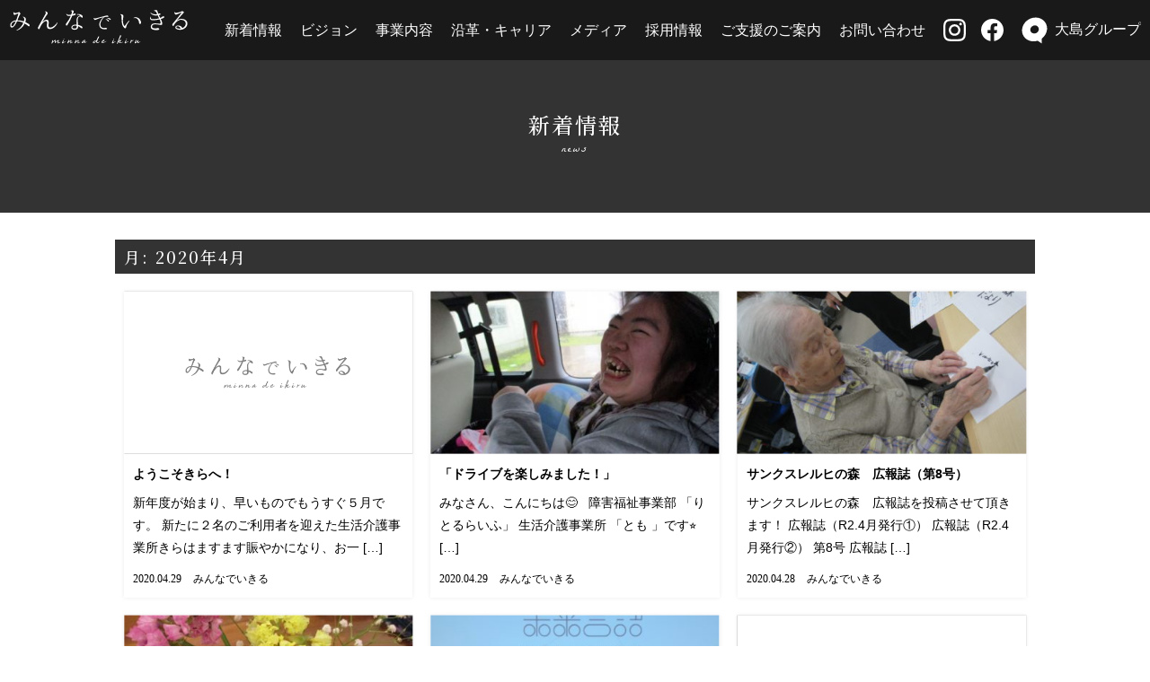

--- FILE ---
content_type: text/html; charset=UTF-8
request_url: https://www.minna-de-ikiru.org/date/2020/04/
body_size: 6925
content:
<!DOCTYPE html>
<html>
<head>
  <!-- Google tag (gtag.js) -->
<script async src="https://www.googletagmanager.com/gtag/js?id=G-54548K14J3"></script>
<script>
  window.dataLayer = window.dataLayer || [];
  function gtag(){dataLayer.push(arguments);}
  gtag('js', new Date());

  gtag('config', 'G-54548K14J3');
</script>
<meta charset="utf-8">
<meta http-equiv="x-ua-compatible" content="ie=edge">
<meta name="viewport" content="width=device-width,initial-scale=1.0">
<title>2020  4月 - 社会福祉法人 みんなでいきる 公式ホームページ</title>
<meta name="description" content="社会福祉法人 みんなでいきる 公式ホームページ">
<link rel="alternate" type="application/atom+xml" title="社会福祉法人 みんなでいきる 公式ホームページ Atom Feed" href="https://www.minna-de-ikiru.org/feed/atom/">
<link rel="alternate" type="application/rss+xml" title="社会福祉法人 みんなでいきる 公式ホームページ RSS Feed" href="https://www.minna-de-ikiru.org/feed/">
<meta name='robots' content='max-image-preview:large' />
<link rel='dns-prefetch' href='//ajax.googleapis.com' />
<link rel='dns-prefetch' href='//unpkg.com' />
<link rel='dns-prefetch' href='//cdnjs.cloudflare.com' />
<link rel='dns-prefetch' href='//fonts.googleapis.com' />
<link rel='dns-prefetch' href='//maxcdn.bootstrapcdn.com' />
<script type="text/javascript">
/* <![CDATA[ */
window._wpemojiSettings = {"baseUrl":"https:\/\/s.w.org\/images\/core\/emoji\/15.0.3\/72x72\/","ext":".png","svgUrl":"https:\/\/s.w.org\/images\/core\/emoji\/15.0.3\/svg\/","svgExt":".svg","source":{"concatemoji":"https:\/\/www.minna-de-ikiru.org\/wp-includes\/js\/wp-emoji-release.min.js?ver=6.6.4"}};
/*! This file is auto-generated */
!function(i,n){var o,s,e;function c(e){try{var t={supportTests:e,timestamp:(new Date).valueOf()};sessionStorage.setItem(o,JSON.stringify(t))}catch(e){}}function p(e,t,n){e.clearRect(0,0,e.canvas.width,e.canvas.height),e.fillText(t,0,0);var t=new Uint32Array(e.getImageData(0,0,e.canvas.width,e.canvas.height).data),r=(e.clearRect(0,0,e.canvas.width,e.canvas.height),e.fillText(n,0,0),new Uint32Array(e.getImageData(0,0,e.canvas.width,e.canvas.height).data));return t.every(function(e,t){return e===r[t]})}function u(e,t,n){switch(t){case"flag":return n(e,"\ud83c\udff3\ufe0f\u200d\u26a7\ufe0f","\ud83c\udff3\ufe0f\u200b\u26a7\ufe0f")?!1:!n(e,"\ud83c\uddfa\ud83c\uddf3","\ud83c\uddfa\u200b\ud83c\uddf3")&&!n(e,"\ud83c\udff4\udb40\udc67\udb40\udc62\udb40\udc65\udb40\udc6e\udb40\udc67\udb40\udc7f","\ud83c\udff4\u200b\udb40\udc67\u200b\udb40\udc62\u200b\udb40\udc65\u200b\udb40\udc6e\u200b\udb40\udc67\u200b\udb40\udc7f");case"emoji":return!n(e,"\ud83d\udc26\u200d\u2b1b","\ud83d\udc26\u200b\u2b1b")}return!1}function f(e,t,n){var r="undefined"!=typeof WorkerGlobalScope&&self instanceof WorkerGlobalScope?new OffscreenCanvas(300,150):i.createElement("canvas"),a=r.getContext("2d",{willReadFrequently:!0}),o=(a.textBaseline="top",a.font="600 32px Arial",{});return e.forEach(function(e){o[e]=t(a,e,n)}),o}function t(e){var t=i.createElement("script");t.src=e,t.defer=!0,i.head.appendChild(t)}"undefined"!=typeof Promise&&(o="wpEmojiSettingsSupports",s=["flag","emoji"],n.supports={everything:!0,everythingExceptFlag:!0},e=new Promise(function(e){i.addEventListener("DOMContentLoaded",e,{once:!0})}),new Promise(function(t){var n=function(){try{var e=JSON.parse(sessionStorage.getItem(o));if("object"==typeof e&&"number"==typeof e.timestamp&&(new Date).valueOf()<e.timestamp+604800&&"object"==typeof e.supportTests)return e.supportTests}catch(e){}return null}();if(!n){if("undefined"!=typeof Worker&&"undefined"!=typeof OffscreenCanvas&&"undefined"!=typeof URL&&URL.createObjectURL&&"undefined"!=typeof Blob)try{var e="postMessage("+f.toString()+"("+[JSON.stringify(s),u.toString(),p.toString()].join(",")+"));",r=new Blob([e],{type:"text/javascript"}),a=new Worker(URL.createObjectURL(r),{name:"wpTestEmojiSupports"});return void(a.onmessage=function(e){c(n=e.data),a.terminate(),t(n)})}catch(e){}c(n=f(s,u,p))}t(n)}).then(function(e){for(var t in e)n.supports[t]=e[t],n.supports.everything=n.supports.everything&&n.supports[t],"flag"!==t&&(n.supports.everythingExceptFlag=n.supports.everythingExceptFlag&&n.supports[t]);n.supports.everythingExceptFlag=n.supports.everythingExceptFlag&&!n.supports.flag,n.DOMReady=!1,n.readyCallback=function(){n.DOMReady=!0}}).then(function(){return e}).then(function(){var e;n.supports.everything||(n.readyCallback(),(e=n.source||{}).concatemoji?t(e.concatemoji):e.wpemoji&&e.twemoji&&(t(e.twemoji),t(e.wpemoji)))}))}((window,document),window._wpemojiSettings);
/* ]]> */
</script>
<style id='wp-emoji-styles-inline-css' type='text/css'>

	img.wp-smiley, img.emoji {
		display: inline !important;
		border: none !important;
		box-shadow: none !important;
		height: 1em !important;
		width: 1em !important;
		margin: 0 0.07em !important;
		vertical-align: -0.1em !important;
		background: none !important;
		padding: 0 !important;
	}
</style>
<link rel='stylesheet' id='wp-block-library-css' href='https://www.minna-de-ikiru.org/wp-includes/css/dist/block-library/style.min.css?ver=6.6.4' type='text/css' media='all' />
<style id='classic-theme-styles-inline-css' type='text/css'>
/*! This file is auto-generated */
.wp-block-button__link{color:#fff;background-color:#32373c;border-radius:9999px;box-shadow:none;text-decoration:none;padding:calc(.667em + 2px) calc(1.333em + 2px);font-size:1.125em}.wp-block-file__button{background:#32373c;color:#fff;text-decoration:none}
</style>
<style id='global-styles-inline-css' type='text/css'>
:root{--wp--preset--aspect-ratio--square: 1;--wp--preset--aspect-ratio--4-3: 4/3;--wp--preset--aspect-ratio--3-4: 3/4;--wp--preset--aspect-ratio--3-2: 3/2;--wp--preset--aspect-ratio--2-3: 2/3;--wp--preset--aspect-ratio--16-9: 16/9;--wp--preset--aspect-ratio--9-16: 9/16;--wp--preset--color--black: #000000;--wp--preset--color--cyan-bluish-gray: #abb8c3;--wp--preset--color--white: #ffffff;--wp--preset--color--pale-pink: #f78da7;--wp--preset--color--vivid-red: #cf2e2e;--wp--preset--color--luminous-vivid-orange: #ff6900;--wp--preset--color--luminous-vivid-amber: #fcb900;--wp--preset--color--light-green-cyan: #7bdcb5;--wp--preset--color--vivid-green-cyan: #00d084;--wp--preset--color--pale-cyan-blue: #8ed1fc;--wp--preset--color--vivid-cyan-blue: #0693e3;--wp--preset--color--vivid-purple: #9b51e0;--wp--preset--gradient--vivid-cyan-blue-to-vivid-purple: linear-gradient(135deg,rgba(6,147,227,1) 0%,rgb(155,81,224) 100%);--wp--preset--gradient--light-green-cyan-to-vivid-green-cyan: linear-gradient(135deg,rgb(122,220,180) 0%,rgb(0,208,130) 100%);--wp--preset--gradient--luminous-vivid-amber-to-luminous-vivid-orange: linear-gradient(135deg,rgba(252,185,0,1) 0%,rgba(255,105,0,1) 100%);--wp--preset--gradient--luminous-vivid-orange-to-vivid-red: linear-gradient(135deg,rgba(255,105,0,1) 0%,rgb(207,46,46) 100%);--wp--preset--gradient--very-light-gray-to-cyan-bluish-gray: linear-gradient(135deg,rgb(238,238,238) 0%,rgb(169,184,195) 100%);--wp--preset--gradient--cool-to-warm-spectrum: linear-gradient(135deg,rgb(74,234,220) 0%,rgb(151,120,209) 20%,rgb(207,42,186) 40%,rgb(238,44,130) 60%,rgb(251,105,98) 80%,rgb(254,248,76) 100%);--wp--preset--gradient--blush-light-purple: linear-gradient(135deg,rgb(255,206,236) 0%,rgb(152,150,240) 100%);--wp--preset--gradient--blush-bordeaux: linear-gradient(135deg,rgb(254,205,165) 0%,rgb(254,45,45) 50%,rgb(107,0,62) 100%);--wp--preset--gradient--luminous-dusk: linear-gradient(135deg,rgb(255,203,112) 0%,rgb(199,81,192) 50%,rgb(65,88,208) 100%);--wp--preset--gradient--pale-ocean: linear-gradient(135deg,rgb(255,245,203) 0%,rgb(182,227,212) 50%,rgb(51,167,181) 100%);--wp--preset--gradient--electric-grass: linear-gradient(135deg,rgb(202,248,128) 0%,rgb(113,206,126) 100%);--wp--preset--gradient--midnight: linear-gradient(135deg,rgb(2,3,129) 0%,rgb(40,116,252) 100%);--wp--preset--font-size--small: 13px;--wp--preset--font-size--medium: 20px;--wp--preset--font-size--large: 36px;--wp--preset--font-size--x-large: 42px;--wp--preset--spacing--20: 0.44rem;--wp--preset--spacing--30: 0.67rem;--wp--preset--spacing--40: 1rem;--wp--preset--spacing--50: 1.5rem;--wp--preset--spacing--60: 2.25rem;--wp--preset--spacing--70: 3.38rem;--wp--preset--spacing--80: 5.06rem;--wp--preset--shadow--natural: 6px 6px 9px rgba(0, 0, 0, 0.2);--wp--preset--shadow--deep: 12px 12px 50px rgba(0, 0, 0, 0.4);--wp--preset--shadow--sharp: 6px 6px 0px rgba(0, 0, 0, 0.2);--wp--preset--shadow--outlined: 6px 6px 0px -3px rgba(255, 255, 255, 1), 6px 6px rgba(0, 0, 0, 1);--wp--preset--shadow--crisp: 6px 6px 0px rgba(0, 0, 0, 1);}:where(.is-layout-flex){gap: 0.5em;}:where(.is-layout-grid){gap: 0.5em;}body .is-layout-flex{display: flex;}.is-layout-flex{flex-wrap: wrap;align-items: center;}.is-layout-flex > :is(*, div){margin: 0;}body .is-layout-grid{display: grid;}.is-layout-grid > :is(*, div){margin: 0;}:where(.wp-block-columns.is-layout-flex){gap: 2em;}:where(.wp-block-columns.is-layout-grid){gap: 2em;}:where(.wp-block-post-template.is-layout-flex){gap: 1.25em;}:where(.wp-block-post-template.is-layout-grid){gap: 1.25em;}.has-black-color{color: var(--wp--preset--color--black) !important;}.has-cyan-bluish-gray-color{color: var(--wp--preset--color--cyan-bluish-gray) !important;}.has-white-color{color: var(--wp--preset--color--white) !important;}.has-pale-pink-color{color: var(--wp--preset--color--pale-pink) !important;}.has-vivid-red-color{color: var(--wp--preset--color--vivid-red) !important;}.has-luminous-vivid-orange-color{color: var(--wp--preset--color--luminous-vivid-orange) !important;}.has-luminous-vivid-amber-color{color: var(--wp--preset--color--luminous-vivid-amber) !important;}.has-light-green-cyan-color{color: var(--wp--preset--color--light-green-cyan) !important;}.has-vivid-green-cyan-color{color: var(--wp--preset--color--vivid-green-cyan) !important;}.has-pale-cyan-blue-color{color: var(--wp--preset--color--pale-cyan-blue) !important;}.has-vivid-cyan-blue-color{color: var(--wp--preset--color--vivid-cyan-blue) !important;}.has-vivid-purple-color{color: var(--wp--preset--color--vivid-purple) !important;}.has-black-background-color{background-color: var(--wp--preset--color--black) !important;}.has-cyan-bluish-gray-background-color{background-color: var(--wp--preset--color--cyan-bluish-gray) !important;}.has-white-background-color{background-color: var(--wp--preset--color--white) !important;}.has-pale-pink-background-color{background-color: var(--wp--preset--color--pale-pink) !important;}.has-vivid-red-background-color{background-color: var(--wp--preset--color--vivid-red) !important;}.has-luminous-vivid-orange-background-color{background-color: var(--wp--preset--color--luminous-vivid-orange) !important;}.has-luminous-vivid-amber-background-color{background-color: var(--wp--preset--color--luminous-vivid-amber) !important;}.has-light-green-cyan-background-color{background-color: var(--wp--preset--color--light-green-cyan) !important;}.has-vivid-green-cyan-background-color{background-color: var(--wp--preset--color--vivid-green-cyan) !important;}.has-pale-cyan-blue-background-color{background-color: var(--wp--preset--color--pale-cyan-blue) !important;}.has-vivid-cyan-blue-background-color{background-color: var(--wp--preset--color--vivid-cyan-blue) !important;}.has-vivid-purple-background-color{background-color: var(--wp--preset--color--vivid-purple) !important;}.has-black-border-color{border-color: var(--wp--preset--color--black) !important;}.has-cyan-bluish-gray-border-color{border-color: var(--wp--preset--color--cyan-bluish-gray) !important;}.has-white-border-color{border-color: var(--wp--preset--color--white) !important;}.has-pale-pink-border-color{border-color: var(--wp--preset--color--pale-pink) !important;}.has-vivid-red-border-color{border-color: var(--wp--preset--color--vivid-red) !important;}.has-luminous-vivid-orange-border-color{border-color: var(--wp--preset--color--luminous-vivid-orange) !important;}.has-luminous-vivid-amber-border-color{border-color: var(--wp--preset--color--luminous-vivid-amber) !important;}.has-light-green-cyan-border-color{border-color: var(--wp--preset--color--light-green-cyan) !important;}.has-vivid-green-cyan-border-color{border-color: var(--wp--preset--color--vivid-green-cyan) !important;}.has-pale-cyan-blue-border-color{border-color: var(--wp--preset--color--pale-cyan-blue) !important;}.has-vivid-cyan-blue-border-color{border-color: var(--wp--preset--color--vivid-cyan-blue) !important;}.has-vivid-purple-border-color{border-color: var(--wp--preset--color--vivid-purple) !important;}.has-vivid-cyan-blue-to-vivid-purple-gradient-background{background: var(--wp--preset--gradient--vivid-cyan-blue-to-vivid-purple) !important;}.has-light-green-cyan-to-vivid-green-cyan-gradient-background{background: var(--wp--preset--gradient--light-green-cyan-to-vivid-green-cyan) !important;}.has-luminous-vivid-amber-to-luminous-vivid-orange-gradient-background{background: var(--wp--preset--gradient--luminous-vivid-amber-to-luminous-vivid-orange) !important;}.has-luminous-vivid-orange-to-vivid-red-gradient-background{background: var(--wp--preset--gradient--luminous-vivid-orange-to-vivid-red) !important;}.has-very-light-gray-to-cyan-bluish-gray-gradient-background{background: var(--wp--preset--gradient--very-light-gray-to-cyan-bluish-gray) !important;}.has-cool-to-warm-spectrum-gradient-background{background: var(--wp--preset--gradient--cool-to-warm-spectrum) !important;}.has-blush-light-purple-gradient-background{background: var(--wp--preset--gradient--blush-light-purple) !important;}.has-blush-bordeaux-gradient-background{background: var(--wp--preset--gradient--blush-bordeaux) !important;}.has-luminous-dusk-gradient-background{background: var(--wp--preset--gradient--luminous-dusk) !important;}.has-pale-ocean-gradient-background{background: var(--wp--preset--gradient--pale-ocean) !important;}.has-electric-grass-gradient-background{background: var(--wp--preset--gradient--electric-grass) !important;}.has-midnight-gradient-background{background: var(--wp--preset--gradient--midnight) !important;}.has-small-font-size{font-size: var(--wp--preset--font-size--small) !important;}.has-medium-font-size{font-size: var(--wp--preset--font-size--medium) !important;}.has-large-font-size{font-size: var(--wp--preset--font-size--large) !important;}.has-x-large-font-size{font-size: var(--wp--preset--font-size--x-large) !important;}
:where(.wp-block-post-template.is-layout-flex){gap: 1.25em;}:where(.wp-block-post-template.is-layout-grid){gap: 1.25em;}
:where(.wp-block-columns.is-layout-flex){gap: 2em;}:where(.wp-block-columns.is-layout-grid){gap: 2em;}
:root :where(.wp-block-pullquote){font-size: 1.5em;line-height: 1.6;}
</style>
<link rel='stylesheet' id='contact-form-7-css' href='https://www.minna-de-ikiru.org/wp-content/plugins/contact-form-7/includes/css/styles.css?ver=5.7.3' type='text/css' media='all' />
<link rel='stylesheet' id='googlefont-css' href='https://fonts.googleapis.com/css?family=Noto+Serif+JP:500|La+Belle+Aurore:400,700|Merriweather&#038;display=swap' type='text/css' media='all' />
<link rel='stylesheet' id='raleway-css' href='https://fonts.googleapis.com/css?family=Raleway:400,700' type='text/css' media='all' />
<link rel='stylesheet' id='font-awesome-css' href='https://maxcdn.bootstrapcdn.com/font-awesome/4.7.0/css/font-awesome.min.css' type='text/css' media='all' />
<link rel='stylesheet' id='style-css' href='https://www.minna-de-ikiru.org/wp-content/themes/mdi/style.css?ver=1.0' type='text/css' media='all' />
<link rel='stylesheet' id='custom-css' href='https://www.minna-de-ikiru.org/wp-content/themes/mdi/custom.css?ver=1.0.1' type='text/css' media='all' />
<script type="text/javascript" src="https://ajax.googleapis.com/ajax/libs/jquery/2.2.4/jquery.min.js?ver=2.2.4" id="jquery-js"></script>
<link rel="https://api.w.org/" href="https://www.minna-de-ikiru.org/wp-json/" /><link rel="EditURI" type="application/rsd+xml" title="RSD" href="https://www.minna-de-ikiru.org/xmlrpc.php?rsd" />
<meta name="generator" content="WordPress 6.6.4" />
<link rel="canonical" href="https://www.minna-de-ikiru.org/">
<style type="text/css">.recentcomments a{display:inline !important;padding:0 !important;margin:0 !important;}</style><script>
  (function(i,s,o,g,r,a,m){i['GoogleAnalyticsObject']=r;i[r]=i[r]||function(){
  (i[r].q=i[r].q||[]).push(arguments)},i[r].l=1*new Date();a=s.createElement(o),
  m=s.getElementsByTagName(o)[0];a.async=1;a.src=g;m.parentNode.insertBefore(a,m)
  })(window,document,'script','//www.google-analytics.com/analytics.js','ga');

  ga('create', 'UA-26879084-7', 'auto');
  ga('send', 'pageview');

</script>
</head>

<body class="archive date">

<div class="wrap">

  <header id="site-head" class="site-head">
    <div class="site-head-top">
            <a class="head-logo-page" href="https://www.minna-de-ikiru.org">
        <svg class="head-logo">
          <title>社会福祉法人 みんなでいきる 公式ホームページ</title>
          <use xlink:href="https://www.minna-de-ikiru.org/wp-content/themes/mdi/images/mdi/symbol-defs.svg#svg-logo"/>
        </svg>
      </a>
            <div id="head-nav" class="head-nav">
  <div class="head-nav-toggle"></div>
  <ul>
    <li><a href="https://www.minna-de-ikiru.org/news/">新着情報</a></li>
        <li><a href="https://www.minna-de-ikiru.org/#vision" data-scrollink>ビジョン</a></li>
            <li><a href="https://www.minna-de-ikiru.org/#service" data-scrollink>事業内容</a></li>
        <li><a href="https://www.minna-de-ikiru.org/about/">沿革・キャリア</a></li>
    <li><a href="https://www.minna-de-ikiru.org/media/">メディア</a></li>
    <li><a href="https://minna-de-ikiru-recruit.com/" target="_blank" rel="noopener noreferrer">採用情報</a></li>
    <li><a href="https://www.minna-de-ikiru.org/support/">ご支援のご案内</a></li>
    <li><a href="https://www.minna-de-ikiru.org/contact/">お問い合わせ</a></li>
    <li class="header_sns_icon">
        <a class="ml0" href="https://www.instagram.com/minna_de_ikiru" target="_blank" rel="noopener noreferrer"><img src="https://www.minna-de-ikiru.org/wp-content/themes/mdi/images/common/icon_insta.svg" alt="instagram"></a>
        <a href="https://www.facebook.com/mndikr" target="_blank" rel="noopener noreferrer"><img src="https://www.minna-de-ikiru.org/wp-content/themes/mdi/images/common/icon_facebook.svg" alt="facebook"></a>
    </li>
    <li><a href="https://oshima-g.com/" target="_blank" rel="noopener"><span class="oshima"><img src="https://www.minna-de-ikiru.org/wp-content/themes/mdi/images/common/oshima_logo.svg" alt=""></span>大島グループ</a></li>
  </ul>
</div>    </div>
  </header>

  <div id="site-body" class="site-body">
<h1 class="page-title">
  <div class="ja">
    新着情報
  </div>
  <div class="en">news</div>
</h1>

<div class="container">
  <h2 class="service-sub mt30 mb40"> 月: <span>2020年4月</span></h2>
<ul class="index-news">

  <li class="animated fadeInUp delay-1ms">
    <a href="https://www.minna-de-ikiru.org/information/1477/">
      <div class="index-news-thumb"><img src="https://www.minna-de-ikiru.org/wp-content/themes/mdi/images/dummy/thumb169.png" alt=""></div>
      <div class="index-news-text-area">
        <p class="index-news-title">ようこそきらへ！</p>
        <p class="index-news-excerpt"><p>新年度が始まり、早いものでもうすぐ５月です。 新たに２名のご利用者を迎えた生活介護事業所きらはますます賑やかになり、お一 [&hellip;]</p>
</p>
        <div class="index-news-meta">
          <span class="index-news-date">2020.04.29</span>
          <span class="index-news-name">みんなでいきる</span>
        </div>
      </div>
    </a>
  </li>


  <li class="animated fadeInUp delay-1ms">
    <a href="https://www.minna-de-ikiru.org/information/1466/">
      <div class="index-news-thumb"><img src="https://www.minna-de-ikiru.org/wp-content/uploads/2020/04/IMG_6097-400x225.jpg" alt=""></div>
      <div class="index-news-text-area">
        <p class="index-news-title">「ドライブを楽しみました！」</p>
        <p class="index-news-excerpt"><p>みなさん、こんにちは😊 &nbsp; 障害福祉事業部 「りとるらいふ」 生活介護事業所 「とも 」です⭐ &nbsp;  [&hellip;]</p>
</p>
        <div class="index-news-meta">
          <span class="index-news-date">2020.04.29</span>
          <span class="index-news-name">みんなでいきる</span>
        </div>
      </div>
    </a>
  </li>


  <li class="animated fadeInUp delay-1ms">
    <a href="https://www.minna-de-ikiru.org/information/1458/">
      <div class="index-news-thumb"><img src="https://www.minna-de-ikiru.org/wp-content/uploads/2020/04/fc778cf3be393fe4ab2e12b017ecf757-400x225.jpg" alt=""></div>
      <div class="index-news-text-area">
        <p class="index-news-title">サンクスレルヒの森　広報誌（第8号）</p>
        <p class="index-news-excerpt"><p>サンクスレルヒの森　広報誌を投稿させて頂きます！ 広報誌（R2.4月発行①） 広報誌（R2.4月発行②） 第8号 広報誌 [&hellip;]</p>
</p>
        <div class="index-news-meta">
          <span class="index-news-date">2020.04.28</span>
          <span class="index-news-name">みんなでいきる</span>
        </div>
      </div>
    </a>
  </li>


  <li class="animated fadeInUp delay-1ms">
    <a href="https://www.minna-de-ikiru.org/information/1452/">
      <div class="index-news-thumb"><img src="https://www.minna-de-ikiru.org/wp-content/uploads/2020/04/01-1-400x225.jpg" alt=""></div>
      <div class="index-news-text-area">
        <p class="index-news-title">生け花🌸</p>
        <p class="index-news-excerpt"><p>皆さん、こんにちは😀 &nbsp; 障害福祉事業部 りとるらいふ 生活介護事業所 ともです &nbsp; ここでは、とも [&hellip;]</p>
</p>
        <div class="index-news-meta">
          <span class="index-news-date">2020.04.24</span>
          <span class="index-news-name">みんなでいきる</span>
        </div>
      </div>
    </a>
  </li>


  <li class="animated fadeInUp delay-1ms">
    <a href="https://www.minna-de-ikiru.org/information/1438/">
      <div class="index-news-thumb"><img src="https://www.minna-de-ikiru.org/wp-content/uploads/2020/04/IMG_1582-400x225.jpg" alt=""></div>
      <div class="index-news-text-area">
        <p class="index-news-title">連載：YOHKOとめぐる旅</p>
        <p class="index-news-excerpt"><p>&nbsp; メディア、初連載です。 &nbsp; この度、NASCでは間もなくあらゆるところで名を轟かすであろうYOH [&hellip;]</p>
</p>
        <div class="index-news-meta">
          <span class="index-news-date">2020.04.23</span>
          <span class="index-news-name">みんなでいきる</span>
        </div>
      </div>
    </a>
  </li>


  <li class="animated fadeInUp delay-1ms">
    <a href="https://www.minna-de-ikiru.org/information/1422/">
      <div class="index-news-thumb"><img src="https://www.minna-de-ikiru.org/wp-content/themes/mdi/images/dummy/thumb169.png" alt=""></div>
      <div class="index-news-text-area">
        <p class="index-news-title">※特別養護老人ホームサンクスレルヒの森　新型コロナウィルス感染者が発症した場合の対応方針につきまして</p>
        <p class="index-news-excerpt"><p>社会福祉法人みんなでいきるでは、特別養護老人ホームサンクスレルヒの森で新型コロナウィルス感染者が発症した場合に下記リンク [&hellip;]</p>
</p>
        <div class="index-news-meta">
          <span class="index-news-date">2020.04.20</span>
          <span class="index-news-name">みんなでいきる</span>
        </div>
      </div>
    </a>
  </li>


  <li class="animated fadeInUp delay-1ms">
    <a href="https://www.minna-de-ikiru.org/information/1407/">
      <div class="index-news-thumb"><img src="https://www.minna-de-ikiru.org/wp-content/uploads/2020/04/DSC_0272-400x225.jpg" alt=""></div>
      <div class="index-news-text-area">
        <p class="index-news-title">NASC：メディア、はじめます　―出足からつまづいています―</p>
        <p class="index-news-excerpt"><p>&nbsp; 新潟県アール・ブリュット・サポート・センターNASCでメディアを始めるんですよ。 理由は、だいたい100個 [&hellip;]</p>
</p>
        <div class="index-news-meta">
          <span class="index-news-date">2020.04.17</span>
          <span class="index-news-name">みんなでいきる</span>
        </div>
      </div>
    </a>
  </li>


  <li class="animated fadeInUp delay-1ms">
    <a href="https://www.minna-de-ikiru.org/information/1372/">
      <div class="index-news-thumb"><img src="https://www.minna-de-ikiru.org/wp-content/uploads/2020/04/IMG_6004-400x225.jpg" alt=""></div>
      <div class="index-news-text-area">
        <p class="index-news-title">とも輪投げ大会❕❕</p>
        <p class="index-news-excerpt"><p>&nbsp; 皆さん、こんにちは😊 &nbsp; 障害福祉事業部「りとるらいふ」生活介護事業所「とも」です⭐ &#038;nbsp [&hellip;]</p>
</p>
        <div class="index-news-meta">
          <span class="index-news-date">2020.04.14</span>
          <span class="index-news-name">みんなでいきる</span>
        </div>
      </div>
    </a>
  </li>


  <li class="animated fadeInUp delay-1ms">
    <a href="https://www.minna-de-ikiru.org/information/1354/">
      <div class="index-news-thumb"><img src="https://www.minna-de-ikiru.org/wp-content/uploads/2020/04/09-400x225.jpg" alt=""></div>
      <div class="index-news-text-area">
        <p class="index-news-title">白玉づくり</p>
        <p class="index-news-excerpt"><p>皆さん、こんにちは😊 &nbsp; 障害福祉事業部 りとるらいふ 生活介護事業所 ともです &nbsp; 4月1日に行な [&hellip;]</p>
</p>
        <div class="index-news-meta">
          <span class="index-news-date">2020.04.10</span>
          <span class="index-news-name">みんなでいきる</span>
        </div>
      </div>
    </a>
  </li>


  <li class="animated fadeInUp delay-1ms">
    <a href="https://www.minna-de-ikiru.org/information/1340/">
      <div class="index-news-thumb"><img src="https://www.minna-de-ikiru.org/wp-content/themes/mdi/images/dummy/thumb169.png" alt=""></div>
      <div class="index-news-text-area">
        <p class="index-news-title">「ちりつも貯筋」スタート！</p>
        <p class="index-news-excerpt"><p>サンクス米山の通所リハビリ（デイケア）で「ちりつも貯筋」という活動がスタートしました！ デイケアに通い、利用者様個々に設 [&hellip;]</p>
</p>
        <div class="index-news-meta">
          <span class="index-news-date">2020.04.06</span>
          <span class="index-news-name">みんなでいきる</span>
        </div>
      </div>
    </a>
  </li>


  <li class="animated fadeInUp delay-1ms">
    <a href="https://www.minna-de-ikiru.org/information/1338/">
      <div class="index-news-thumb"><img src="https://www.minna-de-ikiru.org/wp-content/themes/mdi/images/dummy/thumb169.png" alt=""></div>
      <div class="index-news-text-area">
        <p class="index-news-title">【ご連絡】上越市：生活困窮者自立支援事業の受託につきまして</p>
        <p class="index-news-excerpt"><p>当法人において、2020年4月1日に上越市より生活困窮者自立支援事業を受託しました。 &nbsp; 上越市は地域包括支援 [&hellip;]</p>
</p>
        <div class="index-news-meta">
          <span class="index-news-date">2020.04.01</span>
          <span class="index-news-name">みんなでいきる</span>
        </div>
      </div>
    </a>
  </li>


  <li class="animated fadeInUp delay-1ms">
    <a href="https://www.minna-de-ikiru.org/information/1320/">
      <div class="index-news-thumb"><img src="https://www.minna-de-ikiru.org/wp-content/uploads/2020/04/IMG_5936-400x225.jpg" alt=""></div>
      <div class="index-news-text-area">
        <p class="index-news-title">「とも年度末お疲れ様会」</p>
        <p class="index-news-excerpt"><p>&nbsp; 皆さん、こんにちは☺ &nbsp; 障害福祉事業部　りとるらいふ　生活介護事業所「とも」です⭐ &#038;nbsp [&hellip;]</p>
</p>
        <div class="index-news-meta">
          <span class="index-news-date">2020.04.01</span>
          <span class="index-news-name">みんなでいきる</span>
        </div>
      </div>
    </a>
  </li>

</ul>
<!--ページネーション-->
</div>
</div>
<!--/.site-body-->

<footer class="site-foot">
    <div class="foot-top-area">
    <div class="container">
      <div class="foot-top">
        <div class="foot-logo">
          <svg class="head-logo">
            <title>社会福祉法人 みんなでいきる 公式ホームページ</title>
            <use xlink:href="https://www.minna-de-ikiru.org/wp-content/themes/mdi/images/mdi/symbol-defs.svg#svg-logo"/>
          </svg>
        </div>
        <!-- /.foot-logo -->

        <div class="foot-contact-tel">
        <p class="foot-address">
          ■法人本部<br>
          〒943-0834　新潟県上越市西城町2-10-25-307<br>
          TEL.025-530-7260　FAX.025-530-7261
        </p>
        <div class="footer_sns_icon">
          <a href="https://www.instagram.com/minna_de_ikiru" target="_blank" rel="noopener noreferrer"><img src="https://www.minna-de-ikiru.org/wp-content/themes/mdi/images/common/icon_insta.svg" alt="instagram"></a>
          <a href="https://www.facebook.com/mndikr" target="_blank" rel="noopener noreferrer"><img src="https://www.minna-de-ikiru.org/wp-content/themes/mdi/images/common/icon_facebook.svg" alt="facebook"></a>
        </div>
        </div>
        <div class="foot-contact-link">
          <a href="https://www.minna-de-ikiru.org/contact/" class="button button-reverse">お問い合わせ</a>
        </div>
      </div>
    </div>
  </div>

  <div class="container">

    <ul class="foot-sitemap">
      <li><a href="https://www.minna-de-ikiru.org/news/">新着情報</a></li>
            <li><a href="https://www.minna-de-ikiru.org/#vision" data-scrollink>ビジョン</a></li>
                  <li><a href="https://www.minna-de-ikiru.org/#service" data-scrollink>事業内容</a></li>
            <li><a href="https://www.minna-de-ikiru.org/about/">沿革・キャリア</a></li>
      <li><a href="https://www.minna-de-ikiru.org/media/">メディア</a></li>
      <li><a href="https://minna-de-ikiru-recruit.com/" target="_blank" rel="noopener">採用情報</a></li>
      <li><a href="https://www.minna-de-ikiru.org/support/">ご支援のご案内</a></li>
      <li><a href="https://www.minna-de-ikiru.org/contact/">お問い合わせ</a></li>
    </ul>

    <p class="copyright">Copyright © 2019 みんなでいきる All Right Reserved.</p>
    <p class="recaptcha-text">
      This site is protected by reCAPTCHA and the Google
      <a href="https://policies.google.com/privacy">Privacy Policy</a> and
      <a href="https://policies.google.com/terms">Terms of Service</a> apply.
    </p>
  </div>
</footer>

</div>
<!-- /.wrap -->

<script type="text/javascript" src="https://www.minna-de-ikiru.org/wp-content/plugins/contact-form-7/includes/swv/js/index.js?ver=5.7.3" id="swv-js"></script>
<script type="text/javascript" id="contact-form-7-js-extra">
/* <![CDATA[ */
var wpcf7 = {"api":{"root":"https:\/\/www.minna-de-ikiru.org\/wp-json\/","namespace":"contact-form-7\/v1"}};
/* ]]> */
</script>
<script type="text/javascript" src="https://www.minna-de-ikiru.org/wp-content/plugins/contact-form-7/includes/js/index.js?ver=5.7.3" id="contact-form-7-js"></script>
<script type="text/javascript" src="https://www.minna-de-ikiru.org/wp-content/themes/mdi/js/jquery.vticker.min.js?ver=1.21" id="vticker-js"></script>
<script type="text/javascript" src="https://unpkg.com/scroll-out/dist/scroll-out.min.js?ver=2.2.7" id="scrollout-js"></script>
<script type="text/javascript" src="https://cdnjs.cloudflare.com/ajax/libs/object-fit-images/3.2.3/ofi.js" id="ofi-js"></script>
<script type="text/javascript" src="https://www.minna-de-ikiru.org/wp-content/themes/mdi/js/my_script.js" id="myScript-js"></script>
<script type="text/javascript" src="https://www.google.com/recaptcha/api.js?render=6Le2urAUAAAAADGXxjaW7-L0ALsr1IHC66OwAcgO&amp;ver=3.0" id="google-recaptcha-js"></script>
<script type="text/javascript" src="https://www.minna-de-ikiru.org/wp-includes/js/dist/vendor/wp-polyfill.min.js?ver=3.15.0" id="wp-polyfill-js"></script>
<script type="text/javascript" id="wpcf7-recaptcha-js-extra">
/* <![CDATA[ */
var wpcf7_recaptcha = {"sitekey":"6Le2urAUAAAAADGXxjaW7-L0ALsr1IHC66OwAcgO","actions":{"homepage":"homepage","contactform":"contactform"}};
/* ]]> */
</script>
<script type="text/javascript" src="https://www.minna-de-ikiru.org/wp-content/plugins/contact-form-7/modules/recaptcha/index.js?ver=5.7.3" id="wpcf7-recaptcha-js"></script>

</body>
</html>

--- FILE ---
content_type: text/html; charset=utf-8
request_url: https://www.google.com/recaptcha/api2/anchor?ar=1&k=6Le2urAUAAAAADGXxjaW7-L0ALsr1IHC66OwAcgO&co=aHR0cHM6Ly93d3cubWlubmEtZGUtaWtpcnUub3JnOjQ0Mw..&hl=en&v=TkacYOdEJbdB_JjX802TMer9&size=invisible&anchor-ms=20000&execute-ms=15000&cb=mpyn8063fqi3
body_size: 45442
content:
<!DOCTYPE HTML><html dir="ltr" lang="en"><head><meta http-equiv="Content-Type" content="text/html; charset=UTF-8">
<meta http-equiv="X-UA-Compatible" content="IE=edge">
<title>reCAPTCHA</title>
<style type="text/css">
/* cyrillic-ext */
@font-face {
  font-family: 'Roboto';
  font-style: normal;
  font-weight: 400;
  src: url(//fonts.gstatic.com/s/roboto/v18/KFOmCnqEu92Fr1Mu72xKKTU1Kvnz.woff2) format('woff2');
  unicode-range: U+0460-052F, U+1C80-1C8A, U+20B4, U+2DE0-2DFF, U+A640-A69F, U+FE2E-FE2F;
}
/* cyrillic */
@font-face {
  font-family: 'Roboto';
  font-style: normal;
  font-weight: 400;
  src: url(//fonts.gstatic.com/s/roboto/v18/KFOmCnqEu92Fr1Mu5mxKKTU1Kvnz.woff2) format('woff2');
  unicode-range: U+0301, U+0400-045F, U+0490-0491, U+04B0-04B1, U+2116;
}
/* greek-ext */
@font-face {
  font-family: 'Roboto';
  font-style: normal;
  font-weight: 400;
  src: url(//fonts.gstatic.com/s/roboto/v18/KFOmCnqEu92Fr1Mu7mxKKTU1Kvnz.woff2) format('woff2');
  unicode-range: U+1F00-1FFF;
}
/* greek */
@font-face {
  font-family: 'Roboto';
  font-style: normal;
  font-weight: 400;
  src: url(//fonts.gstatic.com/s/roboto/v18/KFOmCnqEu92Fr1Mu4WxKKTU1Kvnz.woff2) format('woff2');
  unicode-range: U+0370-0377, U+037A-037F, U+0384-038A, U+038C, U+038E-03A1, U+03A3-03FF;
}
/* vietnamese */
@font-face {
  font-family: 'Roboto';
  font-style: normal;
  font-weight: 400;
  src: url(//fonts.gstatic.com/s/roboto/v18/KFOmCnqEu92Fr1Mu7WxKKTU1Kvnz.woff2) format('woff2');
  unicode-range: U+0102-0103, U+0110-0111, U+0128-0129, U+0168-0169, U+01A0-01A1, U+01AF-01B0, U+0300-0301, U+0303-0304, U+0308-0309, U+0323, U+0329, U+1EA0-1EF9, U+20AB;
}
/* latin-ext */
@font-face {
  font-family: 'Roboto';
  font-style: normal;
  font-weight: 400;
  src: url(//fonts.gstatic.com/s/roboto/v18/KFOmCnqEu92Fr1Mu7GxKKTU1Kvnz.woff2) format('woff2');
  unicode-range: U+0100-02BA, U+02BD-02C5, U+02C7-02CC, U+02CE-02D7, U+02DD-02FF, U+0304, U+0308, U+0329, U+1D00-1DBF, U+1E00-1E9F, U+1EF2-1EFF, U+2020, U+20A0-20AB, U+20AD-20C0, U+2113, U+2C60-2C7F, U+A720-A7FF;
}
/* latin */
@font-face {
  font-family: 'Roboto';
  font-style: normal;
  font-weight: 400;
  src: url(//fonts.gstatic.com/s/roboto/v18/KFOmCnqEu92Fr1Mu4mxKKTU1Kg.woff2) format('woff2');
  unicode-range: U+0000-00FF, U+0131, U+0152-0153, U+02BB-02BC, U+02C6, U+02DA, U+02DC, U+0304, U+0308, U+0329, U+2000-206F, U+20AC, U+2122, U+2191, U+2193, U+2212, U+2215, U+FEFF, U+FFFD;
}
/* cyrillic-ext */
@font-face {
  font-family: 'Roboto';
  font-style: normal;
  font-weight: 500;
  src: url(//fonts.gstatic.com/s/roboto/v18/KFOlCnqEu92Fr1MmEU9fCRc4AMP6lbBP.woff2) format('woff2');
  unicode-range: U+0460-052F, U+1C80-1C8A, U+20B4, U+2DE0-2DFF, U+A640-A69F, U+FE2E-FE2F;
}
/* cyrillic */
@font-face {
  font-family: 'Roboto';
  font-style: normal;
  font-weight: 500;
  src: url(//fonts.gstatic.com/s/roboto/v18/KFOlCnqEu92Fr1MmEU9fABc4AMP6lbBP.woff2) format('woff2');
  unicode-range: U+0301, U+0400-045F, U+0490-0491, U+04B0-04B1, U+2116;
}
/* greek-ext */
@font-face {
  font-family: 'Roboto';
  font-style: normal;
  font-weight: 500;
  src: url(//fonts.gstatic.com/s/roboto/v18/KFOlCnqEu92Fr1MmEU9fCBc4AMP6lbBP.woff2) format('woff2');
  unicode-range: U+1F00-1FFF;
}
/* greek */
@font-face {
  font-family: 'Roboto';
  font-style: normal;
  font-weight: 500;
  src: url(//fonts.gstatic.com/s/roboto/v18/KFOlCnqEu92Fr1MmEU9fBxc4AMP6lbBP.woff2) format('woff2');
  unicode-range: U+0370-0377, U+037A-037F, U+0384-038A, U+038C, U+038E-03A1, U+03A3-03FF;
}
/* vietnamese */
@font-face {
  font-family: 'Roboto';
  font-style: normal;
  font-weight: 500;
  src: url(//fonts.gstatic.com/s/roboto/v18/KFOlCnqEu92Fr1MmEU9fCxc4AMP6lbBP.woff2) format('woff2');
  unicode-range: U+0102-0103, U+0110-0111, U+0128-0129, U+0168-0169, U+01A0-01A1, U+01AF-01B0, U+0300-0301, U+0303-0304, U+0308-0309, U+0323, U+0329, U+1EA0-1EF9, U+20AB;
}
/* latin-ext */
@font-face {
  font-family: 'Roboto';
  font-style: normal;
  font-weight: 500;
  src: url(//fonts.gstatic.com/s/roboto/v18/KFOlCnqEu92Fr1MmEU9fChc4AMP6lbBP.woff2) format('woff2');
  unicode-range: U+0100-02BA, U+02BD-02C5, U+02C7-02CC, U+02CE-02D7, U+02DD-02FF, U+0304, U+0308, U+0329, U+1D00-1DBF, U+1E00-1E9F, U+1EF2-1EFF, U+2020, U+20A0-20AB, U+20AD-20C0, U+2113, U+2C60-2C7F, U+A720-A7FF;
}
/* latin */
@font-face {
  font-family: 'Roboto';
  font-style: normal;
  font-weight: 500;
  src: url(//fonts.gstatic.com/s/roboto/v18/KFOlCnqEu92Fr1MmEU9fBBc4AMP6lQ.woff2) format('woff2');
  unicode-range: U+0000-00FF, U+0131, U+0152-0153, U+02BB-02BC, U+02C6, U+02DA, U+02DC, U+0304, U+0308, U+0329, U+2000-206F, U+20AC, U+2122, U+2191, U+2193, U+2212, U+2215, U+FEFF, U+FFFD;
}
/* cyrillic-ext */
@font-face {
  font-family: 'Roboto';
  font-style: normal;
  font-weight: 900;
  src: url(//fonts.gstatic.com/s/roboto/v18/KFOlCnqEu92Fr1MmYUtfCRc4AMP6lbBP.woff2) format('woff2');
  unicode-range: U+0460-052F, U+1C80-1C8A, U+20B4, U+2DE0-2DFF, U+A640-A69F, U+FE2E-FE2F;
}
/* cyrillic */
@font-face {
  font-family: 'Roboto';
  font-style: normal;
  font-weight: 900;
  src: url(//fonts.gstatic.com/s/roboto/v18/KFOlCnqEu92Fr1MmYUtfABc4AMP6lbBP.woff2) format('woff2');
  unicode-range: U+0301, U+0400-045F, U+0490-0491, U+04B0-04B1, U+2116;
}
/* greek-ext */
@font-face {
  font-family: 'Roboto';
  font-style: normal;
  font-weight: 900;
  src: url(//fonts.gstatic.com/s/roboto/v18/KFOlCnqEu92Fr1MmYUtfCBc4AMP6lbBP.woff2) format('woff2');
  unicode-range: U+1F00-1FFF;
}
/* greek */
@font-face {
  font-family: 'Roboto';
  font-style: normal;
  font-weight: 900;
  src: url(//fonts.gstatic.com/s/roboto/v18/KFOlCnqEu92Fr1MmYUtfBxc4AMP6lbBP.woff2) format('woff2');
  unicode-range: U+0370-0377, U+037A-037F, U+0384-038A, U+038C, U+038E-03A1, U+03A3-03FF;
}
/* vietnamese */
@font-face {
  font-family: 'Roboto';
  font-style: normal;
  font-weight: 900;
  src: url(//fonts.gstatic.com/s/roboto/v18/KFOlCnqEu92Fr1MmYUtfCxc4AMP6lbBP.woff2) format('woff2');
  unicode-range: U+0102-0103, U+0110-0111, U+0128-0129, U+0168-0169, U+01A0-01A1, U+01AF-01B0, U+0300-0301, U+0303-0304, U+0308-0309, U+0323, U+0329, U+1EA0-1EF9, U+20AB;
}
/* latin-ext */
@font-face {
  font-family: 'Roboto';
  font-style: normal;
  font-weight: 900;
  src: url(//fonts.gstatic.com/s/roboto/v18/KFOlCnqEu92Fr1MmYUtfChc4AMP6lbBP.woff2) format('woff2');
  unicode-range: U+0100-02BA, U+02BD-02C5, U+02C7-02CC, U+02CE-02D7, U+02DD-02FF, U+0304, U+0308, U+0329, U+1D00-1DBF, U+1E00-1E9F, U+1EF2-1EFF, U+2020, U+20A0-20AB, U+20AD-20C0, U+2113, U+2C60-2C7F, U+A720-A7FF;
}
/* latin */
@font-face {
  font-family: 'Roboto';
  font-style: normal;
  font-weight: 900;
  src: url(//fonts.gstatic.com/s/roboto/v18/KFOlCnqEu92Fr1MmYUtfBBc4AMP6lQ.woff2) format('woff2');
  unicode-range: U+0000-00FF, U+0131, U+0152-0153, U+02BB-02BC, U+02C6, U+02DA, U+02DC, U+0304, U+0308, U+0329, U+2000-206F, U+20AC, U+2122, U+2191, U+2193, U+2212, U+2215, U+FEFF, U+FFFD;
}

</style>
<link rel="stylesheet" type="text/css" href="https://www.gstatic.com/recaptcha/releases/TkacYOdEJbdB_JjX802TMer9/styles__ltr.css">
<script nonce="kvlvV9BazatZLF-n6FkY9w" type="text/javascript">window['__recaptcha_api'] = 'https://www.google.com/recaptcha/api2/';</script>
<script type="text/javascript" src="https://www.gstatic.com/recaptcha/releases/TkacYOdEJbdB_JjX802TMer9/recaptcha__en.js" nonce="kvlvV9BazatZLF-n6FkY9w">
      
    </script></head>
<body><div id="rc-anchor-alert" class="rc-anchor-alert"></div>
<input type="hidden" id="recaptcha-token" value="[base64]">
<script type="text/javascript" nonce="kvlvV9BazatZLF-n6FkY9w">
      recaptcha.anchor.Main.init("[\x22ainput\x22,[\x22bgdata\x22,\x22\x22,\[base64]/[base64]/[base64]/[base64]/[base64]/[base64]/[base64]/[base64]/[base64]/[base64]/[base64]/[base64]/[base64]/[base64]\\u003d\x22,\[base64]\\u003d\x22,\x22w7VaAsO/eWLCvFdXw4w+HD9iLUzCqcKcwoYeTcOrw77Dq8Oxw6BFVx1xKsOsw6Nsw4FVLgQaT3nCo8KYFHzDkMO6w5QPIijDgMK5wr3CvGPDngfDl8KIZ0PDsg0bHlbDosOEwr3ClcKhW8OLD09Pwqs4w6/CrsO4w7PDsRUPZXFHOw1Fw4lzwpI/w54aRMKEwrF3wqYmwrrCosODEsK/EC9veBTDjsO9w68VEMKDwpwEXsK6wrVnGcOVNsOfb8O5OsKGwrrDjyzDnsKNVFdgf8ODw6dGwr/Cv25OX8KFwp4UJxPCvjQ5MDwEWT7DqMKWw7zChlvCvMKFw40/w5Ucwq4MB8OPwr8fw4MHw6nDtn5GK8Kjw58Ew5kpwpzCskE/J2bCu8O/VzMbw6/CvsOIwovCmUvDtcKQF2AdMGg8wrgswq3DpA/Cn1VIwqxiZFjCmcKcVMOCY8KqwprDucKJwo7CuRPDhG43w4PDmsKZwq9ZecK7FWLCt8O2d17DpT9ow7RKwrIlLRPCtVFWw7rCvsKFwrErw7Eawp/CsUtWbcKKwpAHwq9AwqQZZjLChE3DnjlOw4jChsKyw6rClX8SwpFIJBvDhSzDm8KUcsOXwrfDgjzCscOqwo0jwocRwophBUDCvlsLOMOLwpUNYlHDtsKLwqFiw70cEsKzesKQPRdBwpRkw7lBw68zw4tSw7U/wrTDvsK/KcO2UMOhwqZ9SsKbWcKlwrpPwqXCg8Oew5XDlX7DvMKucxYRSMK0wo/DlsO7HcOMwrzCmh80w64/[base64]/CosOIw5DDvsKnIsOXK8K/w6Z9GcKCwp0Ew43Cv8KiWMOFwobDkl1OwojDsRkxw5drwqvChSwzwoDDpsOFw65UFMKcb8OxYAjCtQBkf34lJMONY8Kzw7wvP0HDvijCjXvDj8O1wqTDmTkWwpjDun/CqgfCucK3EcO7fcKQwozDpcO/a8K6w5rCnsKWF8KGw6N2wrgvDsKqJMKRV8OIw5w0VGfChcOpw7rDjXhIA3/Cp8Ord8OiwodlNMKCw7LDsMK2wqTCj8KewqvCkhbCu8KsZcKyPcKtfMOJwr44GcOcwr0Kw4lOw6AbWFHDgsKdZsO0EwHDicK2w6bClWIJwrwvEl5bwpnDswvClMKnw78dwo9VOlbCicOeS8OLfm0CKMOUw6vCvljDhH/CmcK6W8KPw7dvw7TCqAwnw7oBwqjDssOnT3k1w6t7dMKSXsOAGQxuw5TDs8O8eyRdwqXCogo7w4RqC8KWwrgQwpFTw6pILsKLw4IVw58FZhRIQsOkwr4ZwofCq3UFQHnDiB5rwp/DjcOAw4QVwrvCj3NnS8OcVMK+CmM5wqs0w6XDvcOYE8OewqIpw7ItVcKYw7UmbRpWDsOVFsKlw57CtcOnDMOyalrDv3dSMyUpcE1Rwr7CtMO1J8OTDcOCw67DnwDCnl3Cuyhewoh8w4PDtGcmETBYaMKndz48w6LCumvCh8Kbw7l4wrjCrcKiw6XDksK/w7QmwqLChHdSw7rCk8KHw73DocOCw5HDgw4/wp5cw6HDosOwwrrDim/CnMOuw4VeMyoBXEbDmFplRz7DmzPDjAxqW8KlwrXCrWLColFvFsKnw7RVJsK4GiHCnMKkwq5wM8O8HVDCmcONwpHDtMOkwpLCvSfCrmg1eSUCw77DkMOKMMKSUx9Vc8K4w5xIw6rChsOnwrDDhsKNwq/Ds8K6EHLCgEBewp9ww7jCg8KubDHDsTsdwpA6wpnDmcOGw77DnkQpwpPCnyYGwoRtTXTDgMKxw7/CrcO+C31rX3EJwo7Cr8OoNVzDkQhjwrbCpXZiwpLDt8OkOXnChh3CjGbCijnCncKIacKMw74uNMK6TcObwoATWMKIwrdmAcKKw619XCbDiMKtPsOdw6NLw5hvSMK6wq/Di8OxwoDDhsOYBQZVUl1Yw6g0D1nCnUFEw5nCkU94b2nDp8KWGksJLWrDrsOuw4ofw6DDiVjDhmrDvRXCucKNUl96EVUBaFFbMsO6w6ZZPFE6SsOvM8OdOcOrwogfGVNnRTV0w4TCssOeCQ4LHgPDnMOjw4U8w6rCohVsw6c7fRM/D8KPwqAML8KIOGdpwofDusKTwpwmwoAcw68KAsOtw5DCoMObP8OQf2NJwoDCosOXw4zCumnDngHDh8KiYsOKEF1fw4zCi8K9wqggGFFTwq3DgHHCh8O4EcKDwotJST7DvxDCkUpnwq5CJhJJw5l/[base64]/DlmDDq8KOw7s1w6ZrFm7CqMKDw6rDp1DCiMK/ZsKBMShPwq3CphFAZwI4wqFYw5zCq8OMwoPDr8OKwqrDrHbCucKuw6M8w60Ww4RwMsKbw6jCrW7CkCPCsCFvLcK9C8KqBDIdw74IMsOkwrI0wr9iXsKHw582w7hDVsOCw7N5HMOQFcO2w746w6o9dcO0w4l/cTIsb1tcw4liLSrDuQ9+wrvDgG3DqsKwRhDCi8KywobDtcOAwro/wpFFdRcULwFRDMONw6c1ZVdSwrp1BsKhwpPDucObZTPDp8Kbw5pVNgzCkCUxwp8/wqpTKMKawpvCrm0TRsOaw4EKwr/DjCXCgsObGcOmOcO9K2rDlSHCiMO/w7TCqTQgQcOWw5jCj8OrEmnDvcOmwpAAw5vDocOlEsKTw63CkcKpw6bCisOmw7bCjsOja8O/w5rDpzRGP37CucK/[base64]/DkSPCtMKawobCvcKNwrHDoGNJw4jDpER4w6cnAkBpdMO1WcKhEsOSwq/[base64]/CqsKiwq51woLDp1fCnCPCi8KIw7JOaE1mWXXCiW7Chi3CssKBwp7CjsO8KsOqM8OewqkSXMKTwrAZwpZwwo5bw6VGPcOcwp3CvxnCm8OaXE8qeMKQwqrDsQVrwrFWUsKlJMOhXzLCv3QRHkHCvmlnw5gbJsKDN8KswrvDsVnDn2XDo8KHRMKowqXCkTDDtQ/[base64]/DrSlxw74FABXCmcOUwrTCuRgLw7B5w5DDqMKZwp/Ch3jCtcOEwoY8wqbCqcOFTsKZei0Rwp0UA8KwJsKwfngdacKqwoDDtgzDgHEJw79fCsOYw53CnsOfwr9LRsO0worCs2bCti8Pe0VEw7hhKD7Ci8Kvw7kTKi4bVmMvwq1Rw44mB8KHHBF/w6Eaw4c9BjHCucK7w4JKw4bDoBxvWMOrT0VNfMO8w63DvsOoDsKdJ8OZHMO9w5FITlMLwqQWOTTDjkTCpsK/wrwVwqUYwp0AMFbCrcKDdzECwo/CnsK+wq0rw5PDvsO4w5BbXQ0kw4Q2woHCqcO5VsOowrJXTcOpw7lHCcOww5lGHjHCnlnCiw3CgMOWd8OUw7vDjRwgw4kZw78bwr1vw7lKw7tMwpsBw6/CoAbCkWXCuB7DkQdewq9mGsKrwqZ1dR0HOHMgwpJAw7UUwpXCjBAcUcK6b8K8fcOyw4rDoFAbPcOZwqPChsKcw4vCqMK9w4/Cp05ewpk3AwnCjsKdwrZGEcKDWGV2wqM4a8OkwojDlkAUwqvCj0zDssO3w7UfOTPDpsKDw708ZTbDiMKVKcOKVMOkwocLw7NhCB3DgsOuEcOvOcK2bGDDt2Mww7PCncOhOXbChWTCqCllw7nCsDYCKcOkLMKIwrDCqlVxwpvDlX3Ctm3Cu2fCqk/DoCrDkMKxwogFRcOIInfDrzDDocOgXsKPVXPDuGLCgmbDqDDCrMOKCwdLwpp1w7/CusKnw4DCunPDvcKmw6PCicOvJCLCnSnCvMOeGsK2WcO0dMKQb8KTw5TDv8O1w4NlXxrCgj3CuMKeR8KywqXDo8OJOXcLZ8OOw558SAUEwqJlKRDChMO+YcKqwpsyV8O/w6wNw7nDlcKMw4fDp8KXwr3CucKkW1rCvz0Hw7XDhwPDryHCisKBBsOUw5VBIcK1w79uesOZw6JfV1Iiw5BBwoHCtcKCw5LCqMKGegk8c8OewqPCpVfCsMOYSsOmwrbDgcKkw4PCg2vDkMOYwrh/MMOvGFYnP8OEDAbDtgQ2DsOOE8K7w6s6PcORwq/CsTIJDlgtw5YGwovDvcKPwonCoMKwWF5tVMOfwqN4wqfCowR+OMK+wrLCjcORJyJULsOqwpxWwq/CkMOLMWHCtEDCm8K1w69ow5DDnsKJQ8KcYQHDrMOOM03CiMODwrrCu8KIwpZFw7/[base64]/wpPCixhCT8K5wofCmxfCvw81w7p8wqTDkcOhLSpsw4ccwqfDjMODwptoC2jCicOhH8O/NsK9SXQRcCgIXMOvw58cFiPClsK1ZcKne8Kvwp7CrsOVwq9/E8KRD8KGE0hCacKJDcKAPMKYw6BNM8OWwqvDosOeJHvDkFfDq8KCD8KCwpc8w7LDssO0w6fCsMOpNmHDvMK4DHDDmMKLw7vCi8KDZnfCh8K1fcKBwrctw6DCvcKuSl/ChF5haMKzwoDCvxzClUt1TEzDjsO8S2XCvlDCh8ODUDAwND3DtTrCucOOez7Dm3zDhcOXXMO7w7AVw4bDhcO9wqlQw6bDrRNtwr7CpDTCiDnDocOJwp5bLyzCs8K/wobCmjPDjMO8AMOZwrQ+GsOqIVHCvcKRw4rDmnjDuFRMwpNLTHd4Sm0mw4E4w5DCqCd6WcK9wpBcXsK8wr7Dl8O3w6fDlixDw7t3w5NTwqx3WjXChCMMf8OxwrDDiiHCgwNgD1PDvcOyGsOdwprDgHfCsVV9w4MLwqrCtTbDs1/Dg8OWDMKjwosXPVfDicOtDcOYb8KGWcKBUcO1C8Kfw6DCpURGw5JQcEMmwo9Swq8PNFUiMsKMNsK1w4nDm8K3JEvCvCl5SDDDkkrDrl/Cu8OASMOMSmHDtxNEc8K1wq3DhsKDw54eWkFFwq9Bf3vCvDVZwrd3wq51woDDqSbDnsOZwr/CiG3Dh1sZwpHDqsKQJsOLFmHCpsKDw5hgw6rCl34rDsKXB8KXw4wXw54Jw6QCEcK3FzFVwrzDs8Kyw6HCkVfCrcOiwrk8wogjfXpZwp0VKWAeUsKAwrnDtCXCucOqLMO4woZ1wojDtwAAwp/DjMKRwoBoDMONB8KDwpFww5LDrcK2B8KuDhACwooLw4rCnsO3EMOVwoHCm8KCwpvCmQQkGcKew6AyQiV1wo/[base64]/[base64]/CscOTIFg7JV9YD8OURsOCLsOEY8OcdG5DIjM3woEZZsOZU8ONXMKjwp3DncOkw6Eswr/ClT4Hw60vw7XCncKeZsKjHm9iwp/CpzQSeENgeQoww6lrRsOPw43DtRfDmX/[base64]/DnsK2EcK5wrFdPH7CvRDCiGlewpHCggbDjcO8wohTInRCbDpqEAw2NMK9w7UkWmjDjcODw4bDiMOWw4zDvlrCuMKJw7TDrMOQw5M9YXbCpDcGw5fDiMOJDsOjw7HDlT/Ch1cAw50TwqhbbMOkw5fCpMO/TGlCKiXDpgtTwrPDmcKHw7Z8YUDDiFQBw6p9XMK+wp3CvXc2w4lbd8OtwpQNwrsQdygSwpALB0QKHS/Dl8OJw7AWwojCm1pFW8Kie8OLw6RNEBzDnj4Gw4R2OcK2wq4KOHvDi8O3wqcMdUYrwo3ClGg3Kkxawo4/bsO6U8O4JCF5SsOHegDDnm/DvCBuDVYGC8OGw77Cp29Fw6E8BHF3wrtbPRzChyHCncKTYgRcNcOXG8Olw540w6zCpsOzYW5Dwp/CoFoow54bCMORLE85aQkHZsKgw5jChMO6woTCjsOvwpNbwpl+dxXDoMOCRkXClxNswr95LsKIwrbCjsKlw63DgMOuwpAdwpsdw6zDq8KVNMKSwofDtEhGSWLChcO4w6ZZw7sYwrg1wp/[base64]/Dj8OLJcKLwpt8w6LCm8ONw5kDw51Dc246w6vCrsKNBcOUw7sewq7DqnjCkUvCp8OLw6jDv8O0IMKBwpoawpvCsMOYwqRzwoLCogrDog3CqEZKwqjCnEjCkj9geMK8XcO3w7wIw4/DvsOMbcKkFHFDccOGw7TDgMK8w7LDkcK/w7jCvcOAA8KCcxPChmXDm8OTwp3DpMOww5jDlMORBcOOw6gBa01nAGXDrsOjF8OOwqlzw74Pw5PDtsKKw7U+wr/DmMOfdMKfw5wrw4wXDMOYfU/[base64]/DhTvDm3/[base64]/[base64]/[base64]/DqlEAwoRQTsO8MlHDu8Kow7ppZ8KhFGDCrxAVw7HDhcKdfcO0wrpGPMOIwoJHRsOsw6cTIcKnB8K8PyFswo7DgTPDhcOJasKDwqjCusOdwrhxwp7ClzPDkcKzw6/CmFLDkMKQwoFRw5zDsCxRw4JuIHvCoMKowrPChXAhVcODHcKhPCInElLDpcOGw5HCkcKXw69Nwq3DusKJVjgMw7/[base64]/CowLDicOUBMOMEyRZw67ClCs6wq1vaMKfMFXDscK8w74tw5DCjMK8SMOawq4LacK6I8OuwqNNw71Sw6HDs8OXwqYiw5nCusK7wrLDj8KiB8Ouw7QhZH1pSsKIZnjChGLClT7Dp8Kkf3Q3wrsgw5cVw4nDliF/w5vDp8KEwqUZRcOQwrHDljATwrZAV3vDl24gw4xoG0BfRSXCuSlzOUBow5pHw7F6w4LCjMOhwqjDs2bDmRJEw67CrX8WVh/Cn8OFeQUrw6h6RArCtsOSwqDDmU/DoMKowpd6w57DisOoCcKHw7gJw47Dt8OPZ8OkMMOcw43CsxzCpsOyUcKRw4x4w6wUSMOgw709w6cMw6jCgFPDrHzDjxdFXcKvUMOaGcKVw7IJXmoQL8KbVzHCuwp8AcK/wpdLLjgTwpnDgGzDlcKVbcOSwqHDmyjDuMKRwqvDiUAXw7jDkXnDusKgwqt5esKTN8OJw4LCmE5vJMKmw4sACMO9w6dAwpBjJBVPwqDCj8KtwrI3UcOPw5/CliwYFMOHw4MXBsKUwpduAMOBwrnCj1bCnsOQbsOUKVrDlQg9w7TCrmvDsHlow51yUgNCfDR2w7pPbhFaw4XDrykDHMO2QcKzCyJdHBLDqcKowoQQwpnDo0I5wqXDrAp3C8KZasK9cBTCnGvDvMOzNcKHwqrCp8O2GMKmVsKTMAAEw4cqwr/DmSBrKsOcwpA3wpPCrsKiOgbDtMOnwoZXEHzCmgFXwoXDnlXDicOpJcO3KMOecsOGWjTDn0YDLsKpbsOFwqfDg0RELcOCwqY2PT7CpMOXwqbDpsOoGm1BwpzCpn/DqAEzw6QBw7lgwrHCtz06wp0AwoFrw5DCk8KJwp1hMRVSHDc2I1jCg2LCiMO2woVJw70WIMOowpcwRhtUw7ksw5TCm8KKwoZsOmDDnMOtP8OJXsO/w6jCoMO5QU3Dli4yfsK5UMOFw4jCingtaAwlAMKBd8OnGMKgwqNDwqPCtsKlMT/DmsKjwoBWwp47w43ChAQ4w6gceykZw7DCuxICD2Ytw7/DsEoxTU/DmsO0Q0XDn8OswpdLw45pU8KmWTl9SMOwMWEgw6FEwrIDw6DDq8OWw4EmKxoFwrR+EcOWwobCqmJ/X0RPw7ZLBnrCr8KkwqhKwrIkwqfDlsKYw4IcwotrwqHDrsK4w5/CuhXDhMKiagFPA3tFwoZYwrZKZcOQw4LDolUbNj7Ds8KnwoFrwpkAbcK0w6VDW1LCuxhLwqEJwonCug3DoTlzw63DgXnCkR3Cj8OEw7YOCgQew5E/LMKsWcKsw7XComzCljvCqgHDu8Ocw5fDr8KUW8OLKcOTw6Iqwr0UC3J3W8KZNMORwq9OSXpMbXQ5XsK4aFZ0VRfDisKNwoYCwpM4DRvDgMOcZsO/JMO/w6TDt8K/PTd2w4bCniVvwplqI8KHYMKuwq7CgFvCnsOoM8KGwrJdCS/DnMOGw4BLw4oDw63Dg8OKEMK8TAwMW8Onw4jCksOFwoQkMMOJwrzCncKFbn5hNsKow6kzw6M7ecO7w4cgw5w1RcOMwpkCwo1CLcOuwokKw7DCowPDiF7CnsKJw6IKwrrDjT/[base64]/DsBAsw6LDixM8ShkzPH/[base64]/CvMKEecOcwqDCpmodDCHCiMKNwqDCk8KOJCV1QxcqMsOzw6vCtsKYwrjDgE/DrATCmcKqwpzDsQtvb8KtPsOhfVBMU8OWwqc6wpokTXfCosKaZzsQBMKhwr7CgzJmw7V3JGQlWmDCiGPCksKHw4bDssO2PDXDj8Ouw67DqcKodgdpNW/CmcOgQ3nClCc/wrcEw6x1RlHDmcKdw4ZcCDBUAsOjwoNiCsKKw6xPH1B6DRzDk3U6e8OQwqB9wqLCg3vDt8OVwoY6V8KIQyVvD09/[base64]/CosO/JwYbOzPCkQVMJwh7dsKww7cpwqk5ETAuY8OGw5wIf8OQwrlPbMOcw54fw4fChQLCviRSSMKAwq7DrMOjw6zDu8Oqwr3DtcKaw5TDnMKBw4h+wpVPCsKWMcKSw7Bvwr/[base64]/Dt8K0bsK2LX4Hw5bDssKGwo0UGMK4w73CuwnDrsKxPMKBw6p1w7LCscO/wqHCmzA/[base64]/DocOkwpAbwpDCjEbCnMKHZcKTdUrDncK5J8KYw4PCgEDCpMOcQMOrR2HCo2PCt8OIEXXCuATDnMKWScKdNlNrTlpOKlnCjsKKw7MAw7RnMi1dw77CncK2w6fDscK8w7/Crzc/DcOSIkPDsBRYw53CtcOaV8OfwpPCvxPDg8KhwqtkE8KVwqvDq8O7SQAUL8Ksw4rCvHUkZ1t2w7zDr8KKw6s8eizDtcKTw6/DpcKQwoXCiyoMw5dnwq3DljzDncK7UjVoeXYfw7QZZ8KLwo0pdX7DtcOPwo/Dql14F8KGGcOcw708w7w0WsK3PB3DniooIsOGw75aw44VRiQ7wq0CSw7CqhTCh8OBw4BvF8O6URjDr8Kxw4XChwjCpsOow5PCpsOsGsOkI1LCisKMw7bCmkZZSGfCu0DCmz3DocKab14zccKTPMOLGCE/DzFzwqlnWSHDmHFfVyBIesOAABXCscOxw4LCnQhHU8OYdzXDvj/[base64]/DvGtWwqDCmVTDt8OPHzkaw5M5PEJew4LDkMOrIVXCiHYvU8OpB8KYEMK2MsO9woxwwpbCgiJCPi3Cg3zDlCXDh2NmXMO/w71iFMKMOGgbw4zDocOgMgZuKsOoe8KFw5PClwnCsi4XMEVNwpXCtEvDm1DCnnssNkZswq/CphLDp8Oaw4g+w6dQXmZ/wq49DHthMMOXw5UZw6A3w5Zxwo7DiMKUw5DDjTjDsDzDkcKJLmNaWzjCusOQwqDCuGzDmzZcVgPDvcOWWcOYw4JjfMKAw5nCqsKUHcKsWMO3wq4rw6Rsw4NDwrHClVLCjF4uH8OSw4Vkw5VOd1ZuwqoZwoHDr8KIw6zDhGNEYMKBw4nCq0pSwp7DpcKzd8KOTmfCiT/DiWHChsOXSGfDmMKqbsO5w6B5ThAYdRTDrcOnTDfDmGsVJ2ROP0LCqXzDvcK2P8O6JsKITWrDvTjDkwDDrVsfwqEtWsOAY8OWwrzCsEYXR23CvsKvLyN6w6Zvwr0fw7Q7YA0vwrJ7b1TCoDDCvkNMwrjChcKkwrR8w5XDrcOXZXIWccKRdcO/[base64]/DhAbDg8K9TXrCuDbDolvDs8KGwodsfcKnw7rDv8OyGcO1w7vDt8OAwoFwwo/DkcOqGysWw4jDknE6aw3CiMOvP8OgDy1SXMKsNcK+VVISw70QOR7CjgzCsX3CmsKaBcOyJ8KNw6RIaE13w51yPcOMdScIUhTCgcOEw6AHN2pbwoVbwrDDuh/[base64]/w4bDu8KNbUrDo0E+Z8KqA2LDusKUw6MDw7A8AzAERsKiLsKUw6nCvMOqw6bCksOjwo7CjnvDssK0w6VcBzrCgU/CvMKaX8OIw6fClndIw7PDpBMKwqvDrQzDrhAoUMOiwolfw7lkw4LDvcObw7TCvnpwUX3DqsOKIBppcsKBwrQZN0/DicOHwoDDsAp4w50TY0kxwrcsw5nCrcKswp8OwpTCgcODwq5FwpAhwqhvDUbDsBxTZENJw6cJYVstKMK0wr/DoS53bVk7wqDDrMOaKx0GEF4LwprDncKaw6TCi8OZwrRMw57Ds8OEw5F4QsKaw5PDisK8wq/CqH4nw57ChsKiNcOlG8K0w4XDvcKbV8OPcD4pfQ/DiTQvw6w6wqrDqH/DgzfCncO6w5vDhi3Dg8OebC7DrxlgwqYkE8OiL1/DgH7Cl2gNN8OHCh/CqgJGw7bCpz8Iw6fCkQfDkkVMwqUCeEEWw4I/w70hGx3DtlRId8O/w64Owr/DicKFLsOZOsKlw6rDlMKXXEtkw4zCkMKzwpwyw4vDsGbDmsKmwopMwrxrwozDqsO/[base64]/[base64]/Ct8OHw4XDucK7OsK/w4jDoSzDp8ODw7PDjjJTGcOEwpB3wrU8wr98woYfwrp5wq1KAnlFN8KAS8K2wrRQeMKNw7rDrMKGw4HDu8KlAcKeFALCo8K2WDBTP8OOIQrDl8K/P8OdAhwjO8KXWyYpwrrCtGQuasKFwqMOw4bDg8OSwq3CtcKswpjCgg/[base64]/w5/DuWYZw4PCgsOtRsOUwqcrw5ZlwonCiTUtGkPCm1HCs8KjwrvCrlLDs1FsZQwpPMK0wrVywq/DjsKbwpLDj33Ciwk6wpU6X8KewpjDncOtw6rCvR44wrIFLcK2wovCmsOkMlwXwoEwCMO8YcK3w5ghfnrDuhEWw6nCucK/czElcWzCj8K+NMOUw43Du8KcPsKRw6sBGcONcBjDm1vDtMKVYMOOw7/CnMKewog3Z3o+w4BILivDjMO4wr5tJyXDgQvCnMKAwpp5ejUewozClTwlwrkSDAPDpcOJw6/CsG1Nw6NAw5vCiCjDqx9Cw77DmDvCnMKQwqERYsK4w77DjFrCk3DDkcKrwp0yXWcaw5cPwoMAbsODJcOwwqfCjCbCsWTDmMKvdyBiV8KEwq7DoMOawq/[base64]/w47DqDQSw5rDv8KrScOwMEVmS3B5wq/Dri/DlypvSybCoMO8UcKsw5AUw61hYcK4wpjDmS/DiTFEwpcnT8OFQMKXw6fCjldMwrh7ZQLChcKuw6vDu1zDscOxw7hyw60SMGHCoUUaXlrCu3LCvMKtJcOQDMKywpjCq8OSwrd4dsOowoRPMVrDoMO5CzPCk2VIEH/DkcOQw6XDgcO/[base64]/[base64]/[base64]/CrD7Cu8OcHmgiCzfDoUfCtGREwoF+DcODKWVdT8OWwq7CokJWwqdkwpvDjh5Cw5jDvWofRhXDgcOfwoZjAMO6wp/CtMKdwrBZFgjDjUcsRVAiCcOkNk1zdWHCgcKYYDxvOXJOw77CoMOwwqfCi8OkeU4FIcKWwosrwpkewpvCi8KiJUvDsB5wRcOEUCLDk8KZIAXDgMOIIcKyw5NzwpLDgE3DqlLClxfCtXHChUzDjcKyMxQxw4xsw6YwDMKDY8KDOCdSNRPChg/DkBfDi1bDlGnDjMKvwr5QwrfCuMKKK07DuhbCvcKBPwTCskPDkMKZw68AUsKxI0k1w7PClmDDmzDDpsKzfcKgwqvCpjQ6eiTDhQPDliXClQINJzvCm8Orw5wiwpHDmMOodT/Cg2ZFFm/ClcKZwoTDlVzCo8KBHhbDr8OPAmFWw6dnw7zDhMK/NmnCrcOvPTEBXMKlOxbDoxXDt8OaGmLCrTsRDsKXwpPCsMK7dsKRw7DCuh9Gwotuwq9vNiXCiMK5M8KAwploExNOMDNnAsKDJydZcibDvjcJKhxmwpHCgiHCkMK+w43DksOQwo0iHy7ClMK+w7wSSB/Dt8OdGDl+woAbQHRWMsOow5bDr8Krw5Vlw58Wbn/Csl9UHsKiw61nZcKow7Izwq5udcKpwoQwHysnw71LWcKiw4o7wprCp8KHAlPCmsKUTAAkw74fwrlAXCXCrcOUPgDDsAgLSTEwZxVPwqdEfxfCqjjDtsKpBwhoEcK9J8ORwqR4WzjDr3/CsyFrw60pSHPDn8OQw4TDqzzDicKIUsOcw7YvNhFWcD3DmTNkwpXDj8O4PCPDkMKLMzJ4EcOCw53DpcKlw63CpD/CocOmC1vCm8KEw6AdwrvCnDnCmMOAIcOFw5knHUMzwqfCuz5pQx7DogIWCDQVw6Ybw4nDucOfw6cgTjkbFSo9w5TDrVDCsmoYHsK9LgbDosOZbzLDpDXDssK6ZQFfVcOYw4TDjmIdw7XDnMO5ZcOPw7XCn8Ojw6Faw5bDoMKoeh7Cl2h8wp/[base64]/[base64]/DhCBWw6Unw6zCrxJIw4XCqRhkEnzCmQIqblrDsDoBw67CsMOICsOjwrnCtMK+AcK9IsKIw695w6ZOwpPCrg7ChBoXwrfCsgh8wrvCqA7DrcK2OcObSnZrPcOOOT0awq/Ck8OJwqd/b8KvQnDCuBXDqBvCpsKXPSxaXsOtw63Cq17CjsOnworCgER7XnvCiMOcw6PCj8OCwqfChBBIwqXDvMOdwo9tw4IHw4AzG3E/w6LDpMKUGyLCucO9VBnDiFvCiMOLE0wpwqkuwpIFw6tLw5vDvSs6w5wgP8OOwrM/[base64]/[base64]/a3Vvw7xRwoRwHjHCqcOnw6zCmTADw6VSQ8O7w5TDl8KcXTVrw6XCqkTDki3Dg8KsaCQSw6rCtkQ0wrnCmyN7HEfDr8O6w5kNwp3Cg8KOwrhjwrULXsOEw5nClUrChMOXwozCm8Odwr1ow5wKAh/DnCZAwotGw7VyCSDCtzEqR8OXTAw5fyTDmsOPwpnCsnrCksO/wqxHXsKIHsK9wq49w7TDhsKeYMKkwrgUwpYTwotMVH/CvSdqwpsmw6kdwonDrMOOC8OqwrzDohQjwrNmYMOPUwjCkBNMw60gJkE0w4rCqlpwc8KnccOTbsKpDMKSS0HCqlbDhcOAE8KSJwXCsHnDtsK2FMOPw5h4R8Kcf8K4w7XCmMO8wrU/ZcOEwqfDgC/CtsOkwrvDi8OKOVBzHTvDiUDDjxQMScKgAA/DsMOww5RMLyUnw4TClsKUXWnCmFpSwrbCnBpnKcKCacOCwpNTwpBzXg4kwqLCiBDCrsKALXsTfDsEBW/CtcOsXhrDg2PCm39hT8O0w6nClsKIXBt4w60wwq3CtDoRc0PClj0ewph3wpF+cFMROcOywrTCicOKw4Blw7LDl8ORMAHDpsK7wpxwwprCkHbCvsOBHyvCvMKww6R1w78SwpLDrcKrwo0Ew6DCkk/Dv8OPwqt1LD/[base64]/Dk8Olw6xVwqtyw6RgbRXClsOpHsKuHMKQbGLDhwTDrsKNw5fCrEVVwoZMw7bDlsOgwrB+worCusKaQMKldMKJBMKvUljDjkUkwqDDiUcXfybCkcOyRW1/YcOZIsKOw7dtB1fDkcKiP8OddmrCknnCt8OOw5rCokciwooAwrtPw4LDgyzCssOBAhAhwqoBwqLDicKQw7LCjsOlwpBjwq7Dl8Oew6DDjMKtwq7CuBHClFtjJDJiwprDnMODw7U5QEEJWxjDhjpAC8Ktw4UWw4fDn8KKw4fCucOnw4QZw5BcF8K/woNFw5BVfMK3wovCnCXDisOHw4/[base64]/[base64]/CjGPDp8O9GcOoECBewrNDwqHDvG3DmEpMDcKIFT3CmF5awrcqAkbDoAXCoFXCgVLDqcODw6zDp8OywoDCvznDpXPDjsOUwpRaIcKvw7A3w7bDqlZKwp92XzbDv3jDq8KHwrgLVmfCsTLDhMKmSUbDlEoYMXN5wpIIJcKzw4/ChcOWW8KqHxZaQEIVw4dWw57CkcK9JhxIZsKqw6kxw4BCSlELWFHDl8KcWxZLdQjDpcO6w4PDnnXCg8O+YgdKBwjDq8OxADDChMOcwpLDuhfDqSQOf8Kzw4hyw6jDqiM8wrXDonp1a8OGw5Zjwqdpw4lnU8K/ZsKaGMONSsK0woImwpkww5MsQ8O6IMOKIcOjw6XCi8KXwrPDvjZXw4LDrGktA8OIdcK6YsKQeMO0EHBdUMOJw5DDpcK7wo/Dm8K3cnVEUMKfQnF/wrrDpcKJwoPCmcKnG8O/[base64]/Dk1TDv1UoASnDimg7ICHDncOANMO2w78+w4gbw4MhbBZREnPCqsKQw7TDpmVTw6fCnCDDlw/Dj8KHw5oXGTEuX8KxwpzDtMKnecOHw6xjwqIOw7t/HcKXwrRjwocrwoVYJ8OANz19TsOxwpkXwoXDr8KBwqAuw5HClz7DijHCksO1Lkc5D8K2Z8KaPGsiwqdHw4ltwo0Bwqwiw73ClwjDt8KILsKYw64dw4PCoMKNLsKUw6DDlFNZE1XCminCrsKTK8KWPcOgYx9vw4Uaw67DoF4Awq/[base64]/[base64]/CscK+F1kUwrnChsOpw50Sw7B7w54rdcK9wqHCghTDqGHDuGESw6LDv0rDqcKdw4EPwp0uHMOgwqPCk8OLw4VAw4ccw7jDsxTCnSgSRznCisOEw5/[base64]/DoEvDt33DnHPCv8K7w7x9w6EUIXwMBMK7wr/CqCfCi8OVwobCo2dSQntBR2fDgFEKwoXDkjZWw4BPIVHDm8K9wr3DmsK9Vl3DvFDCrMKHVMKvH2V7w7nDsMOAwqHDr2o0LMKpIMOkwr/CiWfCiTvDs1/CvD3CkB5jPsKgFXliIy4SwrxEd8O8w6EjD8KDSgkkWnLDmELCoMK9NQrDtgEOY8KyK2HCtsOyK3TDssOITMOACTsuw7LDu8O7ezHDp8OZf1rDsl4GwoZXwoZSwp1AwqIAwo45S23DvDfDhMKSA2M0HBjDvsKUwpA3ZQLCsMK4cw/DpmrDgMKIHcOgfsKMLcKaw7EVwoTCoFXCiEzCqysPw63DtsKYdQ0xw5VKTsKQTMOMwqAsL8K3MxxARGgewqwiE1jChjbCvcK1bRLDvsKiwq3DmsK1dDYqwpzDj8Ofw5vDrAHChDgOfwBrC8KCPMOUNsONbcK0wqU/wqPCtcOMccKLQCLCjjMlwrFqSsK0woHCocKKwp9xw4BrWivDqk3DnR3Di1HCszkQwrhYCwIPE1Y7w6BRdsORwojDqkDDpMOHHmbCmy7DvFLDgHJoVRwhURJyw7daA8Okf8K/w4FAb0DCrMOSw5nDnBrCt8O3agtXOg7DoMKQwpEpw7QrwqjDiWlSbMK7EsKcNE7Csm0AwqnDkMOqwpcSwopcPsOnw61Hw60KwoYaC8Kfw6nDo8KBKMOEDE/CpB1IwpPChifDgcKSw4EXM8Kdw4LChgxmHGLCsjxmSBPDmEtRwoTCiMOlw7JNdhksX8OawprDj8OmfsKTw7sJwqcKa8Kpwqs/TsKwA1M7ME5owoPCrMOawqzCscOyKBIEwoEefcKNRx/CklbCm8KQwqYLD2oMwqV7w5BNP8K6A8K8w4x4XXJPAgXCjsOtH8OXeMKMS8OiwqYxw747woLDiMO8w648ZUPDl8K/w4gPL0LDnsOCw7PCh8O4wrF+wqt+B2bDrS/DtD3DkMOywozCp1QCK8KywqbDsCVgJSrDhnoWwqNiAMKPUkNKY3bDoW5Iw7RGwp3DhjjDh1MmwqteakvDq3/[base64]/DisOuwrYhwp96Rl9rw60Zw6PCpRrDqV4HWcOkLHoRw4FPYsOYHMOMw4HCjRhSwptew4HCj2jCk3fDqcOgFErDlj3CjXhDw70hai/DlMKhwqUJFMKPw5PDt2nDsn7CrQV9c8O2bsKnWcKNHhgBLld3wpUTwrzDqzwtNMO0wp/Dq8K1wpYySMOPc8Knw5cXwpUSP8KewqbCnS7Dvh3Cs8ObNznDs8OPO8KFwoDCkD0UA3PDlgTCnMOJwpJMEsO7bsKEwo9EwppzSlXCtsKhDsKBKhluw7rDukkew7tgYlfCgxcgw5Jywqlzw68KQmfCuybCtsO+w53Cu8OGw5PCoUfCncKwwr5ow7lcw6Q4U8KtYcO/Q8KVRyPClsOtwo7DjwHDqMKuwoQ0w77Cs37Dn8Kwwp/Ds8OFwp3CmcOqUsOME8OeeBkkwrckw6FZUnvCmknCi0rCm8OCw5IvbsOSBmAYwq0WGMKNNDgCw6DCrcKdw6HCuMK4wocDB8OFw6PDlAzDtMOrA8OPNTvDoMOmVyTDtMKaw69aw47CjcO/[base64]/[base64]/DnsKJasKRwr3DkcKlwprCisOLwoB2V1IOERosGU8Df8O/wpTChwrDpmM/wqN8w5fDmMK3w7gpw73Ct8KEaAACwpoqb8KBRiHDuMO9NsKDZjFvw4DDmgrDqcKdTGAtJsOJwqzDgSYOwobDosOOw4JQw63CvQZ/NcKWdcOcWELDt8KrH2x3wp8EUMOuHVnDlEJowrEXwrk0woN2agfDoCbDnCzDsx7CgjbDhMOFVXpsbgdkw7vDiWc0wqDChcOYw70zwpDDpMO6ZV8Dw69owqhRZMKtK3TCjEjDu8K/ew1LHELDlcKAfifClUM8w49jw4Y5IQ8+P2HCmsKoXGHDo8KFTcKkWMOCwopSa8KuAEA7w63Dk3PClCw9w7sdaQRVw7lDwrzDuU3DvWw7FmlYw6fCocKjw6UvwoUSB8KiwpsHwr3Cj8OPw5/DiQjCgMOFw6jCoEQfNTjCu8OXw4BNfsObw6ZDw7HCkQBYwq95FlltFMOfwq9zwqzCisKEw5hGXMKLAMOdZMO0NyluwpM6w6PCvMKcw4XCt2XDuVtAfj0Fw77CskIMw4d/[base64]/[base64]/[base64]\x22],null,[\x22conf\x22,null,\x226Le2urAUAAAAADGXxjaW7-L0ALsr1IHC66OwAcgO\x22,0,null,null,null,1,[21,125,63,73,95,87,41,43,42,83,102,105,109,121],[7668936,243],0,null,null,null,null,0,null,0,null,700,1,null,0,\[base64]/tzcYADoGZWF6dTZkEg4Iiv2INxgAOgVNZklJNBoZCAMSFR0U8JfjNw7/vqUGGcSdCRmc4owCGQ\\u003d\\u003d\x22,0,0,null,null,1,null,0,0],\x22https://www.minna-de-ikiru.org:443\x22,null,[3,1,1],null,null,null,1,3600,[\x22https://www.google.com/intl/en/policies/privacy/\x22,\x22https://www.google.com/intl/en/policies/terms/\x22],\x22/xZBsWxLlxi11fNtX/RMk86s5NrjEyjIxkd8X+E+IfQ\\u003d\x22,1,0,null,1,1764220687375,0,0,[19,222,75,9],null,[199,110],\x22RC-R97riZHU5yYtUQ\x22,null,null,null,null,null,\x220dAFcWeA6GLacdaZVjzJSWAgkfJiVF4hgFsZJZ9yCCnCPWdODFDSF5GhoJ_2GQbyNZoMkJtQTACXXM__hF_Is1QL88id13TnnNwQ\x22,1764303487249]");
    </script></body></html>

--- FILE ---
content_type: text/css
request_url: https://www.minna-de-ikiru.org/wp-content/themes/mdi/style.css?ver=1.0
body_size: 13090
content:
@charset "UTF-8";
/*
Theme Name: minnadeikiru
Author: （有）アド・ファクトリー
Author URI: http://able-pro.com
Version: 0.0.1
*/
/*--------------------------------------------------
リセット用CSS
--------------------------------------------------*/
/*!
 * ress.css • v1.2.2
 * MIT License
 * github.com/filipelinhares/ress
 */
/* # =================================================================
   # Global selectors
   # ================================================================= */
html {
  -webkit-text-size-adjust: 100%; /* iOS 8+ */
  -webkit-box-sizing: border-box;
          box-sizing: border-box;
  overflow-y: scroll; /* All browsers without overlaying scrollbars */
}
*,
::before,
::after {
  -webkit-box-sizing: inherit;
          box-sizing: inherit;
  background-repeat: no-repeat; /* Set `background-repeat: no-repeat` to all elements */
}
::before,
::after {
  text-decoration: inherit; /* Inherit text-decoration and vertical align to ::before and ::after pseudo elements */
  vertical-align: inherit;
}
/* Remove margin, padding of all elements and set background-no-repeat as default */
* {
  margin: 0;
  padding: 0; /* Reset `padding` and `margin` of all elements */
}
/* # =================================================================
   # General elements
   # ================================================================= */
/* Add the correct display in iOS 4-7.*/
audio:not([controls]) {
  display: none;
  height: 0;
}
hr {
  overflow: visible; /* Show the overflow in Edge and IE */
}
/*
* Correct `block` display not defined for any HTML5 element in IE 8/9
* Correct `block` display not defined for `details` or `summary` in IE 10/11
* and Firefox
* Correct `block` display not defined for `main` in IE 11
*/
article,
aside,
details,
figcaption,
figure,
footer,
header,
main,
menu,
nav,
section,
summary {
  display: block;
}
summary {
  display: list-item; /* Add the correct display in all browsers */
}
small {
  font-size: 80%; /* Set font-size to 80% in `small` elements */
}
[hidden],
template {
  display: none; /* Add the correct display in IE */
}
abbr[title] {
  border-bottom: 1px dotted; /* Add a bordered underline effect in all browsers */
  text-decoration: none; /* Remove text decoration in Firefox 40+ */
}
a {
  -webkit-text-decoration-skip: objects; /* Remove gaps in links underline in iOS 8+ and Safari 8+ */
  background-color: transparent; /* Remove the gray background on active links in IE 10 */
}
a:active,
a:hover {
  outline-width: 0; /* Remove the outline when hovering in all browsers */
}
code,
kbd,
pre,
samp {
  font-family: monospace, monospace; /* Specify the font family of code elements */
}
b,
strong {
  font-weight: bolder; /* Correct style set to `bold` in Edge 12+, Safari 6.2+, and Chrome 18+ */
}
dfn {
  font-style: italic; /* Address styling not present in Safari and Chrome */
}
/* Address styling not present in IE 8/9 */
mark {
  background-color: #ff0;
  color: #000;
}
/* https://gist.github.com/unruthless/413930 */
sub,
sup {
  position: relative;
  font-size: 75%;
  line-height: 0;
  vertical-align: baseline;
}
sub {
  bottom: -0.25em;
}
sup {
  top: -0.5em;
}
/* # =================================================================
   # Forms
   # ================================================================= */
input {
  border-radius: 0;
}
/* Apply cursor pointer to button elements */
button,
[type="button"],
[type="reset"],
[type="submit"],
[role="button"] {
  cursor: pointer;
}
/* Replace pointer cursor in disabled elements */
[disabled] {
  cursor: default;
}
[type="number"] {
  width: auto; /* Firefox 36+ */
}
[type="search"] {
  -webkit-appearance: textfield; /* Safari 8+ */
}
[type="search"]::-webkit-search-cancel-button,
[type="search"]::-webkit-search-decoration {
  -webkit-appearance: none; /* Safari 8 */
}
textarea {
  overflow: auto; /* Internet Explorer 11+ */
  resize: vertical; /* Specify textarea resizability */
}
button,
input,
optgroup,
select,
textarea {
  font: inherit; /* Specify font inheritance of form elements */
}
optgroup {
  font-weight: bold; /* Restore the font weight unset by the previous rule. */
}
button {
  overflow: visible; /* Address `overflow` set to `hidden` in IE 8/9/10/11 */
}
/* Remove inner padding and border in Firefox 4+ */
button::-moz-focus-inner,
[type="button"]::-moz-focus-inner,
[type="reset"]::-moz-focus-inner,
[type="submit"]::-moz-focus-inner {
  padding: 0;
  border-style: 0;
}
/* Replace focus style removed in the border reset above */
button:-moz-focusring,
[type="button"]::-moz-focus-inner,
[type="reset"]::-moz-focus-inner,
[type="submit"]::-moz-focus-inner {
  outline: 1px dotted ButtonText;
}
button,
html [type="button"], /* Prevent a WebKit bug where (2) destroys native `audio` and `video`controls in Android 4 */
[type="reset"],
[type="submit"] {
  -webkit-appearance: button; /* Correct the inability to style clickable types in iOS */
}
button,
select {
  text-transform: none; /* Firefox 40+, Internet Explorer 11- */
}
/* Remove the default button styling in all browsers */
button,
input,
select,
textarea {
  border-style: none;
  background-color: transparent;
  color: inherit;
}
/* Style select like a standard input */
select {
  -moz-appearance: none; /* Firefox 36+ */
  -webkit-appearance: none; /* Chrome 41+ */
}
select::-ms-expand {
  display: none; /* Internet Explorer 11+ */
}
select::-ms-value {
  color: currentColor; /* Internet Explorer 11+ */
}
legend {
  display: table; /* Correct the text wrapping in Edge and IE */
  max-width: 100%; /* Correct the text wrapping in Edge and IE */
  border: 0; /* Correct `color` not being inherited in IE 8/9/10/11 */
  color: inherit; /* Correct the color inheritance from `fieldset` elements in IE */
  white-space: normal; /* Correct the text wrapping in Edge and IE */
}
::-webkit-file-upload-button {
  -webkit-appearance: button; /* Correct the inability to style clickable types in iOS and Safari */
  font: inherit; /* Change font properties to `inherit` in Chrome and Safari */
}
[type="search"] {
  -webkit-appearance: textfield; /* Correct the odd appearance in Chrome and Safari */
  outline-offset: -2px; /* Correct the outline style in Safari */
}
/* # =================================================================
   # Specify media element style
   # ================================================================= */
img {
  border-style: none; /* Remove border when inside `a` element in IE 8/9/10 */
}
/* Add the correct vertical alignment in Chrome, Firefox, and Opera */
progress {
  vertical-align: baseline;
}
svg:not(:root) {
  overflow: hidden; /* Internet Explorer 11- */
}
audio,
canvas,
progress,
video {
  display: inline-block; /* Internet Explorer 11+, Windows Phone 8.1+ */
}
/* # =================================================================
   # Accessibility
   # ================================================================= */
/* Hide content from screens but not screenreaders */
/* Specify the progress cursor of updating elements */
[aria-busy="true"] {
  cursor: progress;
}
/* Specify the pointer cursor of trigger elements */
[aria-controls] {
  cursor: pointer;
}
/* Specify the unstyled cursor of disabled, not-editable, or otherwise inoperable elements */
[aria-disabled] {
  cursor: default;
}
/* # =================================================================
   # Selection
   # ================================================================= */
/* Specify text selection background color and omit drop shadow */
::selection {
  background-color: #b3d4fc; /* Required when declaring ::selection */
  color: #000;
  text-shadow: none;
}
/*--------------------------------------------------
各種初期設定
--------------------------------------------------*/
@font-face {
  src: local("Yu Gothic Medium");
  font-family: YuGothicM;
}
* {
  -webkit-box-sizing: border-box;
          box-sizing: border-box;
}
html {
  font-size: 62.5%;
}
body {
  font-family: -apple-system, BlinkMacSystemFont, "Helvetica Neue", "游ゴシック Medium", YuGothic, YuGothicM, "Hiragino Kaku Gothic ProN", メイリオ, Meiryo, sans-serif;
  font-size: 1.6rem;
  line-height: 1.6;
}
img {
  max-width: 100%;
  height: auto;
  vertical-align: bottom;
}
a {
  color: inherit;
  text-decoration: none;
}
ul,
ul li {
  margin: 0;
  padding: 0;
  list-style-type: none;
}
ul.disc {
  padding-left: 1em;
}
ul.disc,
ul.disc li {
  list-style-position: inside;
  list-style-type: disc;
}
p {
  margin: 0;
}
/*--------------------------------------------------
汎用クラス
--------------------------------------------------*/
.tab-visible {
  display: none;
}
.tabyoko-visible {
  display: none;
}
.pc-visible {
  display: none;
}
.pcbig-visible {
  display: none;
}
.clearfix:after {
  display: block;
  clear: both;
  content: "";
}
.inline-block {
  *zoom: 1;
  display: inline-block;
  *display: inline;
}
.hantoumei {
  -webkit-transition: 0.4s;
  transition: 0.4s;
}
.hantoumei:hover {
  -moz-opacity: 0.60;
  filter: alpha(opacity=60);
  opacity: 0.60;
}
.delay-1ms {
  -webkit-animation-delay: 0.1s;
          animation-delay: 0.1s;
}
.delay-2ms {
  -webkit-animation-delay: 0.2s;
          animation-delay: 0.2s;
}
.delay-3ms {
  -webkit-animation-delay: 0.3s;
          animation-delay: 0.3s;
}
.delay-4ms {
  -webkit-animation-delay: 0.4s;
          animation-delay: 0.4s;
}
.delay-5ms {
  -webkit-animation-delay: 0.5s;
          animation-delay: 0.5s;
}
.delay-6ms {
  -webkit-animation-delay: 0.6s;
          animation-delay: 0.6s;
}
.delay-7ms {
  -webkit-animation-delay: 0.7s;
          animation-delay: 0.7s;
}
.delay-8ms {
  -webkit-animation-delay: 0.8s;
          animation-delay: 0.8s;
}
.delay-9ms {
  -webkit-animation-delay: 0.9s;
          animation-delay: 0.9s;
}
.delay-10ms {
  -webkit-animation-delay: 1s;
          animation-delay: 1s;
}
.delay-11ms {
  -webkit-animation-delay: 1.1s;
          animation-delay: 1.1s;
}
.delay-12ms {
  -webkit-animation-delay: 1.2s;
          animation-delay: 1.2s;
}
.delay-13ms {
  -webkit-animation-delay: 1.3s;
          animation-delay: 1.3s;
}
.delay-14ms {
  -webkit-animation-delay: 1.4s;
          animation-delay: 1.4s;
}
.delay-15ms {
  -webkit-animation-delay: 1.5s;
          animation-delay: 1.5s;
}
.delay-16ms {
  -webkit-animation-delay: 1.6s;
          animation-delay: 1.6s;
}
.delay-17ms {
  -webkit-animation-delay: 1.7s;
          animation-delay: 1.7s;
}
.delay-18ms {
  -webkit-animation-delay: 1.8s;
          animation-delay: 1.8s;
}
.delay-19ms {
  -webkit-animation-delay: 1.9s;
          animation-delay: 1.9s;
}
.delay-20ms {
  -webkit-animation-delay: 2s;
          animation-delay: 2s;
}
.delay-21ms {
  -webkit-animation-delay: 2.1s;
          animation-delay: 2.1s;
}
.delay-22ms {
  -webkit-animation-delay: 2.2s;
          animation-delay: 2.2s;
}
.delay-23ms {
  -webkit-animation-delay: 2.3s;
          animation-delay: 2.3s;
}
.delay-24ms {
  -webkit-animation-delay: 2.4s;
          animation-delay: 2.4s;
}
.delay-25ms {
  -webkit-animation-delay: 2.5s;
          animation-delay: 2.5s;
}
.delay-26ms {
  -webkit-animation-delay: 2.6s;
          animation-delay: 2.6s;
}
.delay-27ms {
  -webkit-animation-delay: 2.7s;
          animation-delay: 2.7s;
}
.delay-28ms {
  -webkit-animation-delay: 2.8s;
          animation-delay: 2.8s;
}
.delay-29ms {
  -webkit-animation-delay: 2.9s;
          animation-delay: 2.9s;
}
.delay-30ms {
  -webkit-animation-delay: 3s;
          animation-delay: 3s;
}
.delay-31ms {
  -webkit-animation-delay: 3.1s;
          animation-delay: 3.1s;
}
.delay-32ms {
  -webkit-animation-delay: 3.2s;
          animation-delay: 3.2s;
}
.delay-33ms {
  -webkit-animation-delay: 3.3s;
          animation-delay: 3.3s;
}
.delay-34ms {
  -webkit-animation-delay: 3.4s;
          animation-delay: 3.4s;
}
.delay-35ms {
  -webkit-animation-delay: 3.5s;
          animation-delay: 3.5s;
}
.delay-36ms {
  -webkit-animation-delay: 3.6s;
          animation-delay: 3.6s;
}
.delay-37ms {
  -webkit-animation-delay: 3.7s;
          animation-delay: 3.7s;
}
.delay-38ms {
  -webkit-animation-delay: 3.8s;
          animation-delay: 3.8s;
}
.delay-39ms {
  -webkit-animation-delay: 3.9s;
          animation-delay: 3.9s;
}
.delay-40ms {
  -webkit-animation-delay: 4s;
          animation-delay: 4s;
}
.delay-41ms {
  -webkit-animation-delay: 4.1s;
          animation-delay: 4.1s;
}
.delay-42ms {
  -webkit-animation-delay: 4.2s;
          animation-delay: 4.2s;
}
.delay-43ms {
  -webkit-animation-delay: 4.3s;
          animation-delay: 4.3s;
}
.delay-44ms {
  -webkit-animation-delay: 4.4s;
          animation-delay: 4.4s;
}
.delay-45ms {
  -webkit-animation-delay: 4.5s;
          animation-delay: 4.5s;
}
.delay-46ms {
  -webkit-animation-delay: 4.6s;
          animation-delay: 4.6s;
}
.delay-47ms {
  -webkit-animation-delay: 4.7s;
          animation-delay: 4.7s;
}
.delay-48ms {
  -webkit-animation-delay: 4.8s;
          animation-delay: 4.8s;
}
.delay-49ms {
  -webkit-animation-delay: 4.9s;
          animation-delay: 4.9s;
}
.delay-50ms {
  -webkit-animation-delay: 5s;
          animation-delay: 5s;
}
.fz10 {
  font-size: 10px !important;
  font-size: 1rem !important;
}
.fz11 {
  font-size: 11px !important;
  font-size: 1.1rem !important;
}
.fz12 {
  font-size: 12px !important;
  font-size: 1.2rem !important;
}
.fz13 {
  font-size: 13px !important;
  font-size: 1.3rem !important;
}
.fz14 {
  font-size: 14px !important;
  font-size: 1.4rem !important;
}
.fz15 {
  font-size: 15px !important;
  font-size: 1.5rem !important;
}
.fz16 {
  font-size: 16px !important;
  font-size: 1.6rem !important;
}
.fz17 {
  font-size: 17px !important;
  font-size: 1.7rem !important;
}
.fz18 {
  font-size: 18px !important;
  font-size: 1.8rem !important;
}
.fz19 {
  font-size: 19px !important;
  font-size: 1.9rem !important;
}
.fz20 {
  font-size: 20px !important;
  font-size: 2rem !important;
}
.fz21 {
  font-size: 21px !important;
  font-size: 2.1rem !important;
}
.fz22 {
  font-size: 22px !important;
  font-size: 2.2rem !important;
}
.fz23 {
  font-size: 23px !important;
  font-size: 2.3rem !important;
}
.fz24 {
  font-size: 24px !important;
  font-size: 2.4rem !important;
}
.fz25 {
  font-size: 25px !important;
  font-size: 2.5rem !important;
}
.fz26 {
  font-size: 26px !important;
  font-size: 2.6rem !important;
}
.fz27 {
  font-size: 27px !important;
  font-size: 2.7rem !important;
}
.fz28 {
  font-size: 28px !important;
  font-size: 2.8rem !important;
}
.fz29 {
  font-size: 29px !important;
  font-size: 2.9rem !important;
}
.fz30 {
  font-size: 30px !important;
  font-size: 3rem !important;
}
.fw100 {
  font-weight: 100 !important;
}
.fw200 {
  font-weight: 200 !important;
}
.fw300 {
  font-weight: 300 !important;
}
.fw400 {
  font-weight: 400 !important;
}
.fw500 {
  font-weight: 500 !important;
}
.fw600 {
  font-weight: 600 !important;
}
.fw700 {
  font-weight: 700 !important;
}
.bold {
  font-weight: bold;
}
.text-left {
  text-align: left !important;
}
.text-center {
  text-align: center !important;
}
.text-right {
  text-align: right !important;
}
.sp-text-center {
  text-align: center !important;
}
.tab-text-center {
  text-align: left !important;
}
.tabyoko-text-center {
  text-align: left !important;
}
.pc-text-center {
  text-align: left !important;
}
.pcbig-text-center {
  text-align: left !important;
}
.tabless-text-center {
  text-align: center !important;
}
.tabyokoless-text-center {
  text-align: center !important;
}
.pcless-text-center {
  text-align: center !important;
}
.indent {
  padding-left: 1em;
  text-indent: -1em;
}
.note {
  font-size: 1.2rem;
}
.important {
  color: #f00;
}
.caution {
  color: #ff0;
}
.mt0 {
  margin-top: 0px !important;
}
.mb0 {
  margin-bottom: 0px !important;
}
.ml0 {
  margin-left: 0px !important;
}
.mr0 {
  margin-right: 0px !important;
}
.pt0 {
  padding-top: 0px !important;
}
.pb0 {
  padding-bottom: 0px !important;
}
.pl0 {
  padding-left: 0px !important;
}
.pr0 {
  padding-right: 0px !important;
}
.mt5 {
  margin-top: 5px !important;
}
.mb5 {
  margin-bottom: 5px !important;
}
.ml5 {
  margin-left: 5px !important;
}
.mr5 {
  margin-right: 5px !important;
}
.pt5 {
  padding-top: 5px !important;
}
.pb5 {
  padding-bottom: 5px !important;
}
.pl5 {
  padding-left: 5px !important;
}
.pr5 {
  padding-right: 5px !important;
}
.mt10 {
  margin-top: 10px !important;
}
.mb10 {
  margin-bottom: 10px !important;
}
.ml10 {
  margin-left: 10px !important;
}
.mr10 {
  margin-right: 10px !important;
}
.pt10 {
  padding-top: 10px !important;
}
.pb10 {
  padding-bottom: 10px !important;
}
.pl10 {
  padding-left: 10px !important;
}
.pr10 {
  padding-right: 10px !important;
}
.mt15 {
  margin-top: 15px !important;
}
.mb15 {
  margin-bottom: 15px !important;
}
.ml15 {
  margin-left: 15px !important;
}
.mr15 {
  margin-right: 15px !important;
}
.pt15 {
  padding-top: 15px !important;
}
.pb15 {
  padding-bottom: 15px !important;
}
.pl15 {
  padding-left: 15px !important;
}
.pr15 {
  padding-right: 15px !important;
}
.mt20 {
  margin-top: 20px !important;
}
.mb20 {
  margin-bottom: 20px !important;
}
.ml20 {
  margin-left: 20px !important;
}
.mr20 {
  margin-right: 20px !important;
}
.pt20 {
  padding-top: 20px !important;
}
.pb20 {
  padding-bottom: 20px !important;
}
.pl20 {
  padding-left: 20px !important;
}
.pr20 {
  padding-right: 20px !important;
}
.mt25 {
  margin-top: 25px !important;
}
.mb25 {
  margin-bottom: 25px !important;
}
.ml25 {
  margin-left: 25px !important;
}
.mr25 {
  margin-right: 25px !important;
}
.pt25 {
  padding-top: 25px !important;
}
.pb25 {
  padding-bottom: 25px !important;
}
.pl25 {
  padding-left: 25px !important;
}
.pr25 {
  padding-right: 25px !important;
}
.mt30 {
  margin-top: 30px !important;
}
.mb30 {
  margin-bottom: 30px !important;
}
.ml30 {
  margin-left: 30px !important;
}
.mr30 {
  margin-right: 30px !important;
}
.pt30 {
  padding-top: 30px !important;
}
.pb30 {
  padding-bottom: 30px !important;
}
.pl30 {
  padding-left: 30px !important;
}
.pr30 {
  padding-right: 30px !important;
}
.mt35 {
  margin-top: 35px !important;
}
.mb35 {
  margin-bottom: 35px !important;
}
.ml35 {
  margin-left: 35px !important;
}
.mr35 {
  margin-right: 35px !important;
}
.pt35 {
  padding-top: 35px !important;
}
.pb35 {
  padding-bottom: 35px !important;
}
.pl35 {
  padding-left: 35px !important;
}
.pr35 {
  padding-right: 35px !important;
}
.mt40 {
  margin-top: 40px !important;
}
.mb40 {
  margin-bottom: 40px !important;
}
.ml40 {
  margin-left: 40px !important;
}
.mr40 {
  margin-right: 40px !important;
}
.pt40 {
  padding-top: 40px !important;
}
.pb40 {
  padding-bottom: 40px !important;
}
.pl40 {
  padding-left: 40px !important;
}
.pr40 {
  padding-right: 40px !important;
}
.mt45 {
  margin-top: 45px !important;
}
.mb45 {
  margin-bottom: 45px !important;
}
.ml45 {
  margin-left: 45px !important;
}
.mr45 {
  margin-right: 45px !important;
}
.pt45 {
  padding-top: 45px !important;
}
.pb45 {
  padding-bottom: 45px !important;
}
.pl45 {
  padding-left: 45px !important;
}
.pr45 {
  padding-right: 45px !important;
}
.mt50 {
  margin-top: 50px !important;
}
.mb50 {
  margin-bottom: 50px !important;
}
.ml50 {
  margin-left: 50px !important;
}
.mr50 {
  margin-right: 50px !important;
}
.pt50 {
  padding-top: 50px !important;
}
.pb50 {
  padding-bottom: 50px !important;
}
.pl50 {
  padding-left: 50px !important;
}
.pr50 {
  padding-right: 50px !important;
}
.mt55 {
  margin-top: 55px !important;
}
.mb55 {
  margin-bottom: 55px !important;
}
.ml55 {
  margin-left: 55px !important;
}
.mr55 {
  margin-right: 55px !important;
}
.pt55 {
  padding-top: 55px !important;
}
.pb55 {
  padding-bottom: 55px !important;
}
.pl55 {
  padding-left: 55px !important;
}
.pr55 {
  padding-right: 55px !important;
}
.mt60 {
  margin-top: 60px !important;
}
.mb60 {
  margin-bottom: 60px !important;
}
.ml60 {
  margin-left: 60px !important;
}
.mr60 {
  margin-right: 60px !important;
}
.pt60 {
  padding-top: 60px !important;
}
.pb60 {
  padding-bottom: 60px !important;
}
.pl60 {
  padding-left: 60px !important;
}
.pr60 {
  padding-right: 60px !important;
}
.mt65 {
  margin-top: 65px !important;
}
.mb65 {
  margin-bottom: 65px !important;
}
.ml65 {
  margin-left: 65px !important;
}
.mr65 {
  margin-right: 65px !important;
}
.pt65 {
  padding-top: 65px !important;
}
.pb65 {
  padding-bottom: 65px !important;
}
.pl65 {
  padding-left: 65px !important;
}
.pr65 {
  padding-right: 65px !important;
}
.mt70 {
  margin-top: 70px !important;
}
.mb70 {
  margin-bottom: 70px !important;
}
.ml70 {
  margin-left: 70px !important;
}
.mr70 {
  margin-right: 70px !important;
}
.pt70 {
  padding-top: 70px !important;
}
.pb70 {
  padding-bottom: 70px !important;
}
.pl70 {
  padding-left: 70px !important;
}
.pr70 {
  padding-right: 70px !important;
}
.mt75 {
  margin-top: 75px !important;
}
.mb75 {
  margin-bottom: 75px !important;
}
.ml75 {
  margin-left: 75px !important;
}
.mr75 {
  margin-right: 75px !important;
}
.pt75 {
  padding-top: 75px !important;
}
.pb75 {
  padding-bottom: 75px !important;
}
.pl75 {
  padding-left: 75px !important;
}
.pr75 {
  padding-right: 75px !important;
}
.mt80 {
  margin-top: 80px !important;
}
.mb80 {
  margin-bottom: 80px !important;
}
.ml80 {
  margin-left: 80px !important;
}
.mr80 {
  margin-right: 80px !important;
}
.pt80 {
  padding-top: 80px !important;
}
.pb80 {
  padding-bottom: 80px !important;
}
.pl80 {
  padding-left: 80px !important;
}
.pr80 {
  padding-right: 80px !important;
}
.mt85 {
  margin-top: 85px !important;
}
.mb85 {
  margin-bottom: 85px !important;
}
.ml85 {
  margin-left: 85px !important;
}
.mr85 {
  margin-right: 85px !important;
}
.pt85 {
  padding-top: 85px !important;
}
.pb85 {
  padding-bottom: 85px !important;
}
.pl85 {
  padding-left: 85px !important;
}
.pr85 {
  padding-right: 85px !important;
}
.mt90 {
  margin-top: 90px !important;
}
.mb90 {
  margin-bottom: 90px !important;
}
.ml90 {
  margin-left: 90px !important;
}
.mr90 {
  margin-right: 90px !important;
}
.pt90 {
  padding-top: 90px !important;
}
.pb90 {
  padding-bottom: 90px !important;
}
.pl90 {
  padding-left: 90px !important;
}
.pr90 {
  padding-right: 90px !important;
}
.mt95 {
  margin-top: 95px !important;
}
.mb95 {
  margin-bottom: 95px !important;
}
.ml95 {
  margin-left: 95px !important;
}
.mr95 {
  margin-right: 95px !important;
}
.pt95 {
  padding-top: 95px !important;
}
.pb95 {
  padding-bottom: 95px !important;
}
.pl95 {
  padding-left: 95px !important;
}
.pr95 {
  padding-right: 95px !important;
}
.mt100 {
  margin-top: 100px !important;
}
.mb100 {
  margin-bottom: 100px !important;
}
.ml100 {
  margin-left: 100px !important;
}
.mr100 {
  margin-right: 100px !important;
}
.pt100 {
  padding-top: 100px !important;
}
.pb100 {
  padding-bottom: 100px !important;
}
.pl100 {
  padding-left: 100px !important;
}
.pr100 {
  padding-right: 100px !important;
}
.row {
  display: -webkit-box;
  display: -webkit-flex;
  display: -ms-flexbox;
  display: flex;
}
.col {
  display: -webkit-box;
  display: -webkit-flex;
  display: -ms-flexbox;
  display: flex;
}
.col > * {
  width: 100%;
}
.col > .sp-1 {
  width: 8.33333%;
}
.col > .offset-sp-1 {
  margin-left: 8.33333%;
}
.col > .sp-2 {
  width: 16.66667%;
}
.col > .offset-sp-2 {
  margin-left: 16.66667%;
}
.col > .sp-3 {
  width: 25%;
}
.col > .offset-sp-3 {
  margin-left: 25%;
}
.col > .sp-4 {
  width: 33.33333%;
}
.col > .offset-sp-4 {
  margin-left: 33.33333%;
}
.col > .sp-5 {
  width: 41.66667%;
}
.col > .offset-sp-5 {
  margin-left: 41.66667%;
}
.col > .sp-6 {
  width: 50%;
}
.col > .offset-sp-6 {
  margin-left: 50%;
}
.col > .sp-7 {
  width: 58.33333%;
}
.col > .offset-sp-7 {
  margin-left: 58.33333%;
}
.col > .sp-8 {
  width: 66.66667%;
}
.col > .offset-sp-8 {
  margin-left: 66.66667%;
}
.col > .sp-9 {
  width: 75%;
}
.col > .offset-sp-9 {
  margin-left: 75%;
}
.col > .sp-10 {
  width: 83.33333%;
}
.col > .offset-sp-10 {
  margin-left: 83.33333%;
}
.col > .sp-11 {
  width: 91.66667%;
}
.col > .offset-sp-11 {
  margin-left: 91.66667%;
}
.col > .sp-12 {
  width: 100%;
}
.col > .offset-sp-12 {
  margin-left: 100%;
}
.col.gutter-5 {
  width: calc(100% + 5px);
  margin-right: -5px;
}
.col.gutter-5 > * {
  margin-right: 5px;
  margin-bottom: 5px;
}
.col.gutter-5 > .sp-1 {
  width: calc(8.33333% - 5px);
}
.col.gutter-5 > .sp-2 {
  width: calc(16.66667% - 5px);
}
.col.gutter-5 > .sp-3 {
  width: calc(25% - 5px);
}
.col.gutter-5 > .sp-4 {
  width: calc(33.33333% - 5px);
}
.col.gutter-5 > .sp-5 {
  width: calc(41.66667% - 5px);
}
.col.gutter-5 > .sp-6 {
  width: calc(50% - 5px);
}
.col.gutter-5 > .sp-7 {
  width: calc(58.33333% - 5px);
}
.col.gutter-5 > .sp-8 {
  width: calc(66.66667% - 5px);
}
.col.gutter-5 > .sp-9 {
  width: calc(75% - 5px);
}
.col.gutter-5 > .sp-10 {
  width: calc(83.33333% - 5px);
}
.col.gutter-5 > .sp-11 {
  width: calc(91.66667% - 5px);
}
.col.gutter-5 > .sp-12 {
  width: calc(100% - 5px);
}
.col.gutter-10 {
  width: calc(100% + 10px);
  margin-right: -10px;
}
.col.gutter-10 > * {
  margin-right: 10px;
  margin-bottom: 10px;
}
.col.gutter-10 > .sp-1 {
  width: calc(8.33333% - 10px);
}
.col.gutter-10 > .sp-2 {
  width: calc(16.66667% - 10px);
}
.col.gutter-10 > .sp-3 {
  width: calc(25% - 10px);
}
.col.gutter-10 > .sp-4 {
  width: calc(33.33333% - 10px);
}
.col.gutter-10 > .sp-5 {
  width: calc(41.66667% - 10px);
}
.col.gutter-10 > .sp-6 {
  width: calc(50% - 10px);
}
.col.gutter-10 > .sp-7 {
  width: calc(58.33333% - 10px);
}
.col.gutter-10 > .sp-8 {
  width: calc(66.66667% - 10px);
}
.col.gutter-10 > .sp-9 {
  width: calc(75% - 10px);
}
.col.gutter-10 > .sp-10 {
  width: calc(83.33333% - 10px);
}
.col.gutter-10 > .sp-11 {
  width: calc(91.66667% - 10px);
}
.col.gutter-10 > .sp-12 {
  width: calc(100% - 10px);
}
.col.gutter-15 {
  width: calc(100% + 15px);
  margin-right: -15px;
}
.col.gutter-15 > * {
  margin-right: 15px;
  margin-bottom: 15px;
}
.col.gutter-15 > .sp-1 {
  width: calc(8.33333% - 15px);
}
.col.gutter-15 > .sp-2 {
  width: calc(16.66667% - 15px);
}
.col.gutter-15 > .sp-3 {
  width: calc(25% - 15px);
}
.col.gutter-15 > .sp-4 {
  width: calc(33.33333% - 15px);
}
.col.gutter-15 > .sp-5 {
  width: calc(41.66667% - 15px);
}
.col.gutter-15 > .sp-6 {
  width: calc(50% - 15px);
}
.col.gutter-15 > .sp-7 {
  width: calc(58.33333% - 15px);
}
.col.gutter-15 > .sp-8 {
  width: calc(66.66667% - 15px);
}
.col.gutter-15 > .sp-9 {
  width: calc(75% - 15px);
}
.col.gutter-15 > .sp-10 {
  width: calc(83.33333% - 15px);
}
.col.gutter-15 > .sp-11 {
  width: calc(91.66667% - 15px);
}
.col.gutter-15 > .sp-12 {
  width: calc(100% - 15px);
}
.col.gutter-20 {
  width: calc(100% + 20px);
  margin-right: -20px;
}
.col.gutter-20 > * {
  margin-right: 20px;
  margin-bottom: 20px;
}
.col.gutter-20 > .sp-1 {
  width: calc(8.33333% - 20px);
}
.col.gutter-20 > .sp-2 {
  width: calc(16.66667% - 20px);
}
.col.gutter-20 > .sp-3 {
  width: calc(25% - 20px);
}
.col.gutter-20 > .sp-4 {
  width: calc(33.33333% - 20px);
}
.col.gutter-20 > .sp-5 {
  width: calc(41.66667% - 20px);
}
.col.gutter-20 > .sp-6 {
  width: calc(50% - 20px);
}
.col.gutter-20 > .sp-7 {
  width: calc(58.33333% - 20px);
}
.col.gutter-20 > .sp-8 {
  width: calc(66.66667% - 20px);
}
.col.gutter-20 > .sp-9 {
  width: calc(75% - 20px);
}
.col.gutter-20 > .sp-10 {
  width: calc(83.33333% - 20px);
}
.col.gutter-20 > .sp-11 {
  width: calc(91.66667% - 20px);
}
.col.gutter-20 > .sp-12 {
  width: calc(100% - 20px);
}
.col.gutter-25 {
  width: calc(100% + 25px);
  margin-right: -25px;
}
.col.gutter-25 > * {
  margin-right: 25px;
  margin-bottom: 25px;
}
.col.gutter-25 > .sp-1 {
  width: calc(8.33333% - 25px);
}
.col.gutter-25 > .sp-2 {
  width: calc(16.66667% - 25px);
}
.col.gutter-25 > .sp-3 {
  width: calc(25% - 25px);
}
.col.gutter-25 > .sp-4 {
  width: calc(33.33333% - 25px);
}
.col.gutter-25 > .sp-5 {
  width: calc(41.66667% - 25px);
}
.col.gutter-25 > .sp-6 {
  width: calc(50% - 25px);
}
.col.gutter-25 > .sp-7 {
  width: calc(58.33333% - 25px);
}
.col.gutter-25 > .sp-8 {
  width: calc(66.66667% - 25px);
}
.col.gutter-25 > .sp-9 {
  width: calc(75% - 25px);
}
.col.gutter-25 > .sp-10 {
  width: calc(83.33333% - 25px);
}
.col.gutter-25 > .sp-11 {
  width: calc(91.66667% - 25px);
}
.col.gutter-25 > .sp-12 {
  width: calc(100% - 25px);
}
.col.gutter-30 {
  width: calc(100% + 30px);
  margin-right: -30px;
}
.col.gutter-30 > * {
  margin-right: 30px;
  margin-bottom: 30px;
}
.col.gutter-30 > .sp-1 {
  width: calc(8.33333% - 30px);
}
.col.gutter-30 > .sp-2 {
  width: calc(16.66667% - 30px);
}
.col.gutter-30 > .sp-3 {
  width: calc(25% - 30px);
}
.col.gutter-30 > .sp-4 {
  width: calc(33.33333% - 30px);
}
.col.gutter-30 > .sp-5 {
  width: calc(41.66667% - 30px);
}
.col.gutter-30 > .sp-6 {
  width: calc(50% - 30px);
}
.col.gutter-30 > .sp-7 {
  width: calc(58.33333% - 30px);
}
.col.gutter-30 > .sp-8 {
  width: calc(66.66667% - 30px);
}
.col.gutter-30 > .sp-9 {
  width: calc(75% - 30px);
}
.col.gutter-30 > .sp-10 {
  width: calc(83.33333% - 30px);
}
.col.gutter-30 > .sp-11 {
  width: calc(91.66667% - 30px);
}
.col.gutter-30 > .sp-12 {
  width: calc(100% - 30px);
}
.col.gutter-35 {
  width: calc(100% + 35px);
  margin-right: -35px;
}
.col.gutter-35 > * {
  margin-right: 35px;
  margin-bottom: 35px;
}
.col.gutter-35 > .sp-1 {
  width: calc(8.33333% - 35px);
}
.col.gutter-35 > .sp-2 {
  width: calc(16.66667% - 35px);
}
.col.gutter-35 > .sp-3 {
  width: calc(25% - 35px);
}
.col.gutter-35 > .sp-4 {
  width: calc(33.33333% - 35px);
}
.col.gutter-35 > .sp-5 {
  width: calc(41.66667% - 35px);
}
.col.gutter-35 > .sp-6 {
  width: calc(50% - 35px);
}
.col.gutter-35 > .sp-7 {
  width: calc(58.33333% - 35px);
}
.col.gutter-35 > .sp-8 {
  width: calc(66.66667% - 35px);
}
.col.gutter-35 > .sp-9 {
  width: calc(75% - 35px);
}
.col.gutter-35 > .sp-10 {
  width: calc(83.33333% - 35px);
}
.col.gutter-35 > .sp-11 {
  width: calc(91.66667% - 35px);
}
.col.gutter-35 > .sp-12 {
  width: calc(100% - 35px);
}
.col.gutter-40 {
  width: calc(100% + 40px);
  margin-right: -40px;
}
.col.gutter-40 > * {
  margin-right: 40px;
  margin-bottom: 40px;
}
.col.gutter-40 > .sp-1 {
  width: calc(8.33333% - 40px);
}
.col.gutter-40 > .sp-2 {
  width: calc(16.66667% - 40px);
}
.col.gutter-40 > .sp-3 {
  width: calc(25% - 40px);
}
.col.gutter-40 > .sp-4 {
  width: calc(33.33333% - 40px);
}
.col.gutter-40 > .sp-5 {
  width: calc(41.66667% - 40px);
}
.col.gutter-40 > .sp-6 {
  width: calc(50% - 40px);
}
.col.gutter-40 > .sp-7 {
  width: calc(58.33333% - 40px);
}
.col.gutter-40 > .sp-8 {
  width: calc(66.66667% - 40px);
}
.col.gutter-40 > .sp-9 {
  width: calc(75% - 40px);
}
.col.gutter-40 > .sp-10 {
  width: calc(83.33333% - 40px);
}
.col.gutter-40 > .sp-11 {
  width: calc(91.66667% - 40px);
}
.col.gutter-40 > .sp-12 {
  width: calc(100% - 40px);
}
.col.gutter-45 {
  width: calc(100% + 45px);
  margin-right: -45px;
}
.col.gutter-45 > * {
  margin-right: 45px;
  margin-bottom: 45px;
}
.col.gutter-45 > .sp-1 {
  width: calc(8.33333% - 45px);
}
.col.gutter-45 > .sp-2 {
  width: calc(16.66667% - 45px);
}
.col.gutter-45 > .sp-3 {
  width: calc(25% - 45px);
}
.col.gutter-45 > .sp-4 {
  width: calc(33.33333% - 45px);
}
.col.gutter-45 > .sp-5 {
  width: calc(41.66667% - 45px);
}
.col.gutter-45 > .sp-6 {
  width: calc(50% - 45px);
}
.col.gutter-45 > .sp-7 {
  width: calc(58.33333% - 45px);
}
.col.gutter-45 > .sp-8 {
  width: calc(66.66667% - 45px);
}
.col.gutter-45 > .sp-9 {
  width: calc(75% - 45px);
}
.col.gutter-45 > .sp-10 {
  width: calc(83.33333% - 45px);
}
.col.gutter-45 > .sp-11 {
  width: calc(91.66667% - 45px);
}
.col.gutter-45 > .sp-12 {
  width: calc(100% - 45px);
}
.col.gutter-50 {
  width: calc(100% + 50px);
  margin-right: -50px;
}
.col.gutter-50 > * {
  margin-right: 50px;
  margin-bottom: 50px;
}
.col.gutter-50 > .sp-1 {
  width: calc(8.33333% - 50px);
}
.col.gutter-50 > .sp-2 {
  width: calc(16.66667% - 50px);
}
.col.gutter-50 > .sp-3 {
  width: calc(25% - 50px);
}
.col.gutter-50 > .sp-4 {
  width: calc(33.33333% - 50px);
}
.col.gutter-50 > .sp-5 {
  width: calc(41.66667% - 50px);
}
.col.gutter-50 > .sp-6 {
  width: calc(50% - 50px);
}
.col.gutter-50 > .sp-7 {
  width: calc(58.33333% - 50px);
}
.col.gutter-50 > .sp-8 {
  width: calc(66.66667% - 50px);
}
.col.gutter-50 > .sp-9 {
  width: calc(75% - 50px);
}
.col.gutter-50 > .sp-10 {
  width: calc(83.33333% - 50px);
}
.col.gutter-50 > .sp-11 {
  width: calc(91.66667% - 50px);
}
.col.gutter-50 > .sp-12 {
  width: calc(100% - 50px);
}
.col {
  -webkit-flex-wrap: wrap;
      -ms-flex-wrap: wrap;
          flex-wrap: wrap;
}
.sort-reverse {
  -webkit-box-orient: horizontal;
  -webkit-box-direction: reverse;
  -webkit-flex-flow: row-reverse wrap-reverse;
      -ms-flex-flow: row-reverse wrap-reverse;
          flex-flow: row-reverse wrap-reverse;
}
.sort-vertical {
  -webkit-box-orient: vertical;
  -webkit-box-direction: normal;
  -webkit-flex-direction: column;
      -ms-flex-direction: column;
          flex-direction: column;
}
.sort-vertical-reverse {
  -webkit-box-orient: vertical;
  -webkit-box-direction: reverse;
  -webkit-flex-direction: column-reverse;
      -ms-flex-direction: column-reverse;
          flex-direction: column-reverse;
}
.content-right {
  -webkit-box-pack: end;
  -webkit-justify-content: flex-end;
      -ms-flex-pack: end;
          justify-content: flex-end;
}
.content-center {
  -webkit-box-pack: center;
  -webkit-justify-content: center;
      -ms-flex-pack: center;
          justify-content: center;
}
.content-between {
  -webkit-box-pack: justify;
  -webkit-justify-content: space-between;
      -ms-flex-pack: justify;
          justify-content: space-between;
}
.content-around {
  -webkit-justify-content: space-around;
      -ms-flex-pack: distribute;
          justify-content: space-around;
}
.content-top {
  -webkit-box-align: start;
  -webkit-align-items: flex-start;
      -ms-flex-align: start;
          align-items: flex-start;
}
.content-bottom {
  -webkit-box-align: end;
  -webkit-align-items: flex-end;
      -ms-flex-align: end;
          align-items: flex-end;
}
.content-middle {
  -webkit-box-align: center;
  -webkit-align-items: center;
      -ms-flex-align: center;
          align-items: center;
}
.content-baseline {
  -webkit-box-align: baseline;
  -webkit-align-items: baseline;
      -ms-flex-align: baseline;
          align-items: baseline;
}
/*--------------------------------------------------
レイアウト
--------------------------------------------------*/
.wrap {
  overflow: hidden;
  opacity: 0;
  -webkit-transition: 1s ease;
  transition: 1s ease;
}
.wrap.comp {
  opacity: 1;
}
.site-body {
  min-height: 85vh;
}
.main-column {
  margin-bottom: 50px;
}
.side-column {
  margin-bottom: 100px;
}
.side-title {
  padding: 5px 10px;
  background: #333;
  color: #fff;
  font-family: Georgia, "Noto Serif JP", 游明朝, "Yu Mincho", YuMincho, "Hiragino Mincho ProN", HGS明朝E, メイリオ, Meiryo, serif;
  font-size: 1.6rem;
  font-weight: normal;
}
.side-cate-list {
  margin-top: 10px;
  margin-bottom: 30px;
}
.side-cate-list li {
  padding: 0 10px;
  line-height: 2;
}
.fullwidth {
  margin-right: calc(((100vw - 100%) / 2) * -1);
  margin-left: calc(((100vw - 100%) / 2) * -1);
  padding-right: calc((100vw - 100%) / 2);
  padding-left: calc((100vw - 100%) / 2);
}
.block {
  padding-top: 50px;
  padding-bottom: 50px;
}
.container, .container-middle, .container-small {
  padding-right: 10px;
  padding-left: 10px;
}
.container.padding-none,
.container .container-middle,
.container .container-small {
  padding-right: 0;
  padding-left: 0;
}
/* ヘッダー
-------------------------------------------------- */
.site-head {
  z-index: 100;
  position: fixed;
  width: 100%;
  padding: 10px;
  background: rgba(0, 0, 0, 0.5);
  color: #fff;
  -webkit-transition: 0.2s ease;
  transition: 0.2s ease;
}
.site-head.scroll {
  -webkit-transform: translateY(-100%);
          transform: translateY(-100%);
}
.site-head.scroll.act {
  -webkit-transform: translateY(0);
          transform: translateY(0);
}
.site-head.toppen {
  background: transparent;
}
.site-head-top {
  display: -webkit-box;
  display: -webkit-flex;
  display: -ms-flexbox;
  display: flex;
  -webkit-box-align: center;
  -webkit-align-items: center;
      -ms-flex-align: center;
          align-items: center;
  -webkit-box-pack: justify;
  -webkit-justify-content: space-between;
      -ms-flex-pack: justify;
          justify-content: space-between;
}
.site-logo {
  line-height: 1;
}
.head-logo {
  fill: #fff;
  width: 200px;
  height: 40px;
}
.head-nav > ul {
  z-index: 9;
  position: fixed;
  top: 0;
  left: 0;
  width: 100%;
  height: 0;
  padding: 60px 10px 10px;
  overflow: hidden;
  overflow-y: scroll;
  opacity: 0;
  pointer-events: none;
  -webkit-transition: 0.3s;
  transition: 0.3s;
}
.head-nav > ul > li {
  border-bottom: 1px solid #efefef;
}
.head-nav > ul > li:first-child {
  border-top: 1px solid #efefef;
}
.head-nav > ul > li a {
  display: block;
  padding: 20px 0;
  color: #fff;
  text-align: center;
  text-decoration: none;
}
.head-nav.show > ul {
  height: 100vh;
  background: rgba(0, 0, 0, 0.7);
  opacity: 1;
  pointer-events: auto;
}
.head-nav-toggle {
  display: block;
  z-index: 10;
  position: relative;
  width: 38px;
  height: 38px;
  background: url(images/common/toggle.svg) no-repeat center center;
  background-size: 30px;
  cursor: pointer;
}
.show .head-nav-toggle {
  background-image: url(images/common/toggle_close.svg);
}
.oshima {
  display: inline-block;
  width: 29px;
  height: 30px;
  margin-right: 0.5em;
  vertical-align: middle;
}
.header_sns_icon{
  white-space: nowrap;
  text-align: center;
}
.header_sns_icon a{
  display: inline-block !important;
  margin-left: 13px;
}
.header_sns_icon a img{
  width: 100%;
  max-width: 25px;
  transition: 0.3s;
}
.header_sns_icon a:hover img{
  opacity: 0.5;
}
@media (min-width: 1279px) {
 .head-nav > ul {
    display: -webkit-box;
    display: -webkit-flex;
    display: -ms-flexbox;
    display: flex;
    position: static;
    -webkit-box-align: center;
    -webkit-align-items: center;
        -ms-flex-align: center;
            align-items: center;
    width: auto;
    height: auto;
    padding: 0;
    overflow-y: hidden;
    background: none;
    opacity: 1;
  }
  .head-nav > ul > li {
    margin-left: 20px;
    border: none !important;
  }
  .head-nav > ul > li a {
    display: inline-block;
    padding: 0;
    pointer-events: auto;
    -webkit-transition: 0.3s;
    transition: 0.3s;
  }
  .head-nav > ul > li a:hover {
    color: #b3b3b3;
    -webkit-transition: 0.3s;
    transition: 0.3s;
  }
  .head-nav-toggle {
    display: none;
  }
}

/* フッター
-------------------------------------------------- */
.foot-recruit-area {
  z-index: 15;
  position: fixed;
  bottom: 0;
  left: 0;
  width: 100%;
  background: #666;
}
.foot-recruit-area .inner {
  display: -webkit-box;
  display: -webkit-flex;
  display: -ms-flexbox;
  display: flex;
  -webkit-box-pack: center;
  -webkit-justify-content: center;
      -ms-flex-pack: center;
          justify-content: center;
  max-width: 1024px;
  margin: 0 auto;
}
.foot-recruit-area .foot-recruit-new,
.foot-recruit-area .foot-recruit-mid {
  -webkit-box-flex: 0;
  -webkit-flex: 0 0 50%;
      -ms-flex: 0 0 50%;
          flex: 0 0 50%;
}
.foot-recruit-area .foot-recruit-new a,
.foot-recruit-area .foot-recruit-mid a {
  display: inline-block;
  z-index: 10;
  position: relative;
  width: 100%;
  max-width: 280px;
  padding: 20px 10px;
  overflow: hidden;
  border: 1px solid #fff;
  color: #fff;
  font-family: Georgia, "Noto Serif JP", 游明朝, "Yu Mincho", YuMincho, "Hiragino Mincho ProN", HGS明朝E, メイリオ, Meiryo, serif;
  line-height: 1;
  text-align: center;
  vertical-align: bottom;
  -webkit-transition: 0.3s ease;
  transition: 0.3s ease;
}
.foot-recruit-area .foot-recruit-new a::before, .foot-recruit-area .foot-recruit-new a::after,
.foot-recruit-area .foot-recruit-mid a::before,
.foot-recruit-area .foot-recruit-mid a::after {
  z-index: -1;
  position: absolute;
  top: 50%;
  left: 50%;
  width: 100%;
  height: 100%;
  -webkit-transform: translate(-50%, -50%);
          transform: translate(-50%, -50%);
  content: '';
}
.foot-recruit-area .foot-recruit-new a::before,
.foot-recruit-area .foot-recruit-mid a::before {
  background: #fff;
}
.foot-recruit-area .foot-recruit-new a::after,
.foot-recruit-area .foot-recruit-mid a::after {
  background: #666;
  -webkit-transition: 0.3s ease;
  transition: 0.3s ease;
}
.foot-recruit-area .foot-recruit-new a:hover,
.foot-recruit-area .foot-recruit-mid a:hover {
  color: #666;
}
.foot-recruit-area .foot-recruit-new a:hover::after,
.foot-recruit-area .foot-recruit-mid a:hover::after {
  -webkit-transform: translate(50%, -50%);
          transform: translate(50%, -50%);
}
.foot-recruit-area .foot-recruit-new {
  text-align: right;
}
.foot-recruit-area .foot-recruit-mid {
  text-align: left;
}
.foot-top-area {
  margin-bottom: 30px;
  padding: 30px 0;
  background: #333;
}
.foot-top {
  text-align: center;
}
.foot-contact-tel {
  margin: 1em 0;
}
.foot-address {
  color: #fafafa;
  font-family: Georgia, "Noto Serif JP", 游明朝, "Yu Mincho", YuMincho, "Hiragino Mincho ProN", HGS明朝E, メイリオ, Meiryo, serif;
  font-size: 1.2rem;
  letter-spacing: 1px;
}
.footer_sns_icon{ margin-top: 10px; }
.footer_sns_icon a{
  display: inline-block;
  margin-right: 15px;
}
.footer_sns_icon a img{
  width: 100%;
  max-width: 20px;
  transition: 0.3s;
}
.footer_sns_icon a:hover img{
  opacity: 0.5;
}
.site-foot {
  padding-bottom: 20px;
  background: #000;
  color: #fff;
}
.foot-sitemap {
  text-align: center;
}
.foot-sitemap li {
  display: inline-block;
  margin-right: 10px;
  margin-left: 10px;
}
.foot-sitemap a {
  color: #fff;
  font-size: 1.4rem;
  text-decoration: none;
}
.copyright {
  margin-top: 20px;
  font-size: 12px;
  font-size: 1.2rem;
  text-align: center;
}
.grecaptcha-badge {
  visibility: hidden;
}
.recaptcha-text {
  margin-top: 20px;
  color: #dedede;
  font-size: 0.625rem;
  letter-spacing: 1px;
  text-align: center;
}
.recaptcha-text a {
  color: #ccc;
}
/*--------------------------------------------------
コンポーネント
--------------------------------------------------*/
.animated {
  -webkit-animation-duration: 0.7s;
          animation-duration: 0.7s;
  -webkit-animation-fill-mode: both;
          animation-fill-mode: both;
  -webkit-animation-timing-function: ease-in-out;
          animation-timing-function: ease-in-out;
  opacity: 0;
}
@-webkit-keyframes fadeInUp {
  0% {
    -webkit-transform: translate(0, 30px);
            transform: translate(0, 30px);
    opacity: 0;
  }
  100% {
    -webkit-transform: translate(0, 0);
            transform: translate(0, 0);
    opacity: 1;
  }
}
@keyframes fadeInUp {
  0% {
    -webkit-transform: translate(0, 30px);
            transform: translate(0, 30px);
    opacity: 0;
  }
  100% {
    -webkit-transform: translate(0, 0);
            transform: translate(0, 0);
    opacity: 1;
  }
}
.fadeInUp.is-show {
  -webkit-animation-name: fadeInUp;
          animation-name: fadeInUp;
}
.button {
  display: inline-block;
  z-index: 10;
  position: relative;
  min-width: 280px;
  padding: 20px 10px;
  overflow: hidden;
  border: 1px solid #000;
  color: #000;
  font-family: Georgia, "Noto Serif JP", 游明朝, "Yu Mincho", YuMincho, "Hiragino Mincho ProN", HGS明朝E, メイリオ, Meiryo, serif;
  line-height: 1;
  text-align: center;
  -webkit-transition: 0.3s ease;
  transition: 0.3s ease;
}
.button::before, .button::after {
  z-index: -1;
  position: absolute;
  top: 50%;
  left: 50%;
  width: 100%;
  height: 100%;
  -webkit-transform: translate(-50%, -50%);
          transform: translate(-50%, -50%);
  content: '';
}
.button::before {
  background: #000;
}
.button::after {
  background: #fff;
  -webkit-transition: 0.3s ease;
  transition: 0.3s ease;
}
.button:hover {
  color: #fff;
}
.button:hover::after {
  -webkit-transform: translate(50%, -50%);
          transform: translate(50%, -50%);
}
.button.button-reverse {
  border: 1px solid #fff;
  color: #fff;
}
.button.button-reverse::before {
  background: #fff;
}
.button.button-reverse::after {
  background: #333;
}
.button.button-reverse:hover {
  color: #333;
}
/*--------------------------------------------------
レスポンシブページネーション
--------------------------------------------------*/
.pagination {
  margin: 30px 0;
  padding-left: 0;
  list-style-type: none;
}
.pagination,
.pagination li a {
  -ms-flex-wrap: wrap;
  -webkit-box-pack: center;
  -ms-flex-pack: center;
  -webkit-box-align: center;
  -ms-flex-align: center;
  display: -webkit-box;
  display: -ms-flexbox;
  display: -webkit-flex;
  display: flex;
  -webkit-flex-wrap: wrap;
          flex-wrap: wrap;
  -webkit-align-items: center;
          align-items: center;
  -webkit-justify-content: center;
          justify-content: center;
}
.pagination a {
  min-width: 36px;
  min-height: 36px;
  padding-top: 1px;
  border: 1px solid #ddd;
  border-left-width: 0;
  color: #333;
  font-weight: 300;
  text-decoration: none;
}
.pagination li:not([class*="current"]) a:hover {
  background-color: #eee;
}
.pagination li:first-of-type a {
  border-left-width: 1px;
}
.pagination li.first span,
.pagination li.last span,
.pagination li.previous span,
.pagination li.next span {
  /* screen readers only */
  position: absolute;
  top: -9999px;
  left: -9999px;
}
.pagination li.first a::before,
.pagination li.last a::after,
.pagination li.previous a::before,
.pagination li.next a::after {
  -webkit-font-smoothing: antialiased;
  -moz-osx-font-smoothing: grayscale;
  -webkit-transform: translate(0, 0);
  display: inline-block;
  transform: translate(0, 0);
  font-family: Fontawesome;
  font-size: inherit;
  text-rendering: auto;
}
.pagination li.first a::before {
  content: "\f100";
}
.pagination li.last a::after {
  content: "\f101";
}
.pagination li.previous a::before {
  content: "\f104";
}
.pagination li.next a::after {
  content: "\f105";
}
.pagination li.current a {
  background-color: #ddd;
  cursor: default;
  pointer-events: none;
}
.pagination > li:first-child > a {
  border-top-left-radius: 4px;
  border-bottom-left-radius: 4px;
}
.pagination > li:last-child > a {
  border-top-right-radius: 4px;
  border-bottom-right-radius: 4px;
}
/*--------------------------------------------------
Wordpress
--------------------------------------------------*/
.aligncenter {
  display: block;
  margin: 20px auto;
}
.alignright {
  margin: 20px 0;
  text-align: center;
}
.alignleft {
  margin: 20px 0;
  text-align: center;
}
img[class*="wp-image-"], img[class*="attachment-"] {
  max-width: 100%;
  height: auto;
}
/*--------------------------------------------------
コンタクトフォーム
--------------------------------------------------*/
input {
  font-family: -apple-system, BlinkMacSystemFont, "Helvetica Neue", "游ゴシック Medium", YuGothic, YuGothicM, "Hiragino Kaku Gothic ProN", メイリオ, Meiryo, sans-serif;
}
.table-contactform7 {
  overflow: hidden;
  text-align: left;
  table-layout: auto;
}
.required-contactform7 {
  margin-right: 3px;
  padding: 5px;
  color: #DE8686;
}
.unrequired-contactform7 {
  margin-right: 3px;
  padding: 5px;
  border-radius: 3px;
  background: #BDBDBD;
  color: #fff;
}
span.wpcf7-list-item {
  /*チェックボックスを縦並びに*/
  display: block;
}
.table-contactform7 th {
  font-weight: bold;
}
.table-contactform7 input,
.table-contactform7 textarea {
  -webkit-box-sizing: border-box;
          box-sizing: border-box;
  width: 94% !important;
  margin: 5px 10px 10px 5px;
  font-size: 100%;
}
.table-contactform7 input[type="checkbox"],
.table-contactform7 input[type="radio"] {
  -webkit-box-sizing: border-box;
          box-sizing: border-box;
  width: 5% !important;
  margin: 5px 10px 10px 5px;
  font-size: 100%;
}
.table-contactform7 tbody th {
  width: 320px;
  padding: 25px;
  background-color: #F2F2F2;
  vertical-align: middle;
}
.table-contactform7 tbody td {
  padding: 10px;
}
.table-contactform7 tbody th,
.table-contactform7 tbody td {
  border: 1px solid #BDBDBD;
  border-right: none;
  border-left: none;
  border-collapse: collapse;
}
.contact_title {
  margin: 30px 0;
  padding: 0px 10px;
  border-left: 4px solid #006cdb;
  font-size: 20px;
  font-weight: 400;
}
input[type="submit"] {
  margin: 30px auto;
  /*ボタンのスタイルを変更する*/
  border: none;
  font-size: 100%;
  font-weight: 500;
  letter-spacing: 3px;
  cursor: pointer;
}
/*--------------------------------------------------
style
--------------------------------------------------*/
.mainvisual {
  height: 100vh;
  overflow: hidden;
}
.mainvisual-slider {
  position: relative;
  top: 0;
  left: 0;
  width: 100%;
  height: 100%;
  overflow: hidden;
}
.bx-wrapper {
  border: none;
  -webkit-box-shadow: none;
          box-shadow: none;
}
.slider-item {
  height: 100vh !important;
}
.slider-item img {
  width: 100%;
  height: 100%;
  -o-object-fit: cover;
     object-fit: cover;
  font-family: "object-fit: cover";
}
#counter {
  position: absolute;
  right: 50%;
  bottom: 0;
  width: 250px;
  height: 250px;
  border: 1px solid #fff;
  border-radius: 50%;
  -webkit-transition: 0.6s ease-in-out;
  transition: 0.6s ease-in-out;
}
#counter.index00 {
  -webkit-transform: translate(50%, 50%) rotate(-0deg);
          transform: translate(50%, 50%) rotate(-0deg);
}
#counter.index01 {
  -webkit-transform: translate(50%, 50%) rotate(-36deg);
          transform: translate(50%, 50%) rotate(-36deg);
}
#counter.index02 {
  -webkit-transform: translate(50%, 50%) rotate(-72deg);
          transform: translate(50%, 50%) rotate(-72deg);
}
#counter.index03 {
  -webkit-transform: translate(50%, 50%) rotate(-108deg);
          transform: translate(50%, 50%) rotate(-108deg);
}
#counter.index04 {
  -webkit-transform: translate(50%, 50%) rotate(-144deg);
          transform: translate(50%, 50%) rotate(-144deg);
}
#counter.index05 {
  -webkit-transform: translate(50%, 50%) rotate(-180deg);
          transform: translate(50%, 50%) rotate(-180deg);
}
#counter.index06 {
  -webkit-transform: translate(50%, 50%) rotate(-216deg);
          transform: translate(50%, 50%) rotate(-216deg);
}
#counter.index07 {
  -webkit-transform: translate(50%, 50%) rotate(-252deg);
          transform: translate(50%, 50%) rotate(-252deg);
}
#counter.index08 {
  -webkit-transform: translate(50%, 50%) rotate(-288deg);
          transform: translate(50%, 50%) rotate(-288deg);
}
#counter.index09 {
  -webkit-transform: translate(50%, 50%) rotate(-324deg);
          transform: translate(50%, 50%) rotate(-324deg);
}
#counter a {
  display: inline-block;
  position: absolute;
  top: 0;
  left: 50%;
  width: 50px;
  height: 50%;
  padding-top: 10px;
  -webkit-transform: translateX(-50%);
          transform: translateX(-50%);
  -webkit-transform-origin: center bottom;
          transform-origin: center bottom;
  color: #fff;
  font-family: 'Merriweather', serif;
  font-size: 2rem;
  line-height: 1;
  text-align: center;
  -webkit-transition: 0.6s ease-in-out;
  transition: 0.6s ease-in-out;
}
#counter a::before {
  position: absolute;
  top: -5px;
  left: 50%;
  width: 1px;
  height: 10px;
  -webkit-transform: translateX(-50%);
          transform: translateX(-50%);
  background: #fff;
  content: '';
  -webkit-transition: 0.6s ease-in-out;
  transition: 0.6s ease-in-out;
}
#counter a.active {
  font-size: 4rem;
}
#counter a.active::before {
  -webkit-transform: translate(-50%, -5px) scaleX(1);
          transform: translate(-50%, -5px) scaleX(1);
}
#counter a:nth-child(0) {
  -webkit-transform: translateX(-50%) rotate(-36deg);
          transform: translateX(-50%) rotate(-36deg);
}
#counter a:nth-child(1) {
  -webkit-transform: translateX(-50%) rotate(0deg);
          transform: translateX(-50%) rotate(0deg);
}
#counter a:nth-child(2) {
  -webkit-transform: translateX(-50%) rotate(36deg);
          transform: translateX(-50%) rotate(36deg);
}
#counter a:nth-child(3) {
  -webkit-transform: translateX(-50%) rotate(72deg);
          transform: translateX(-50%) rotate(72deg);
}
#counter a:nth-child(4) {
  -webkit-transform: translateX(-50%) rotate(108deg);
          transform: translateX(-50%) rotate(108deg);
}
#counter a:nth-child(5) {
  -webkit-transform: translateX(-50%) rotate(144deg);
          transform: translateX(-50%) rotate(144deg);
}
#counter a:nth-child(6) {
  -webkit-transform: translateX(-50%) rotate(180deg);
          transform: translateX(-50%) rotate(180deg);
}
#counter a:nth-child(7) {
  -webkit-transform: translateX(-50%) rotate(216deg);
          transform: translateX(-50%) rotate(216deg);
}
#counter a:nth-child(8) {
  -webkit-transform: translateX(-50%) rotate(252deg);
          transform: translateX(-50%) rotate(252deg);
}
#counter a:nth-child(9) {
  -webkit-transform: translateX(-50%) rotate(288deg);
          transform: translateX(-50%) rotate(288deg);
}
#counter a:nth-child(10) {
  -webkit-transform: translateX(-50%) rotate(324deg);
          transform: translateX(-50%) rotate(324deg);
}
.caption {
  position: absolute;
  right: 50%;
  bottom: 140px;
  width: 180px;
  -webkit-transform: translateX(50%);
          transform: translateX(50%);
}
.caption p {
  display: none;
  text-align: center;
}
.caption p:first-child {
  display: block;
}
.caption-title {
  display: inline-block;
  color: #fff;
  -webkit-animation-name: captiond;
          animation-name: captiond;
  -webkit-animation-duration: 1s;
          animation-duration: 1s;
  -webkit-animation-fill-mode: both;
          animation-fill-mode: both;
  -webkit-animation-delay: 0.8s;
          animation-delay: 0.8s;
  opacity: 0;
}
@-webkit-keyframes caption {
  0% {
    -webkit-transform: translate(-100%, 0);
            transform: translate(-100%, 0);
    opacity: 0;
  }
  100% {
    -webkit-transform: translate(0, 0);
            transform: translate(0, 0);
    opacity: 1;
  }
}
@keyframes caption {
  0% {
    -webkit-transform: translate(-100%, 0);
            transform: translate(-100%, 0);
    opacity: 0;
  }
  100% {
    -webkit-transform: translate(0, 0);
            transform: translate(0, 0);
    opacity: 1;
  }
}
@-webkit-keyframes captiond {
  0% {
    -webkit-transform: translate(0, -100%);
            transform: translate(0, -100%);
    opacity: 0;
  }
  100% {
    -webkit-transform: translate(0, 0);
            transform: translate(0, 0);
    opacity: 1;
  }
}
@keyframes captiond {
  0% {
    -webkit-transform: translate(0, -100%);
            transform: translate(0, -100%);
    opacity: 0;
  }
  100% {
    -webkit-transform: translate(0, 0);
            transform: translate(0, 0);
    opacity: 1;
  }
}
.bx-wrapper .bx-controls-direction a {
  top: auto;
  bottom: 120px;
  width: 30px;
  height: 30px;
  background: url(images/slider/arrow.svg) no-repeat center center/contain !important;
  -webkit-animation-duration: 1s;
          animation-duration: 1s;
  -webkit-animation-fill-mode: both;
          animation-fill-mode: both;
  -webkit-animation-delay: 1.2s;
          animation-delay: 1.2s;
  opacity: 0;
}
.bx-wrapper .bx-controls-direction a.bx-next {
  -webkit-transform: translateY(-50%) rotate(90deg);
          transform: translateY(-50%) rotate(90deg);
  -webkit-animation-name: arrownexth;
          animation-name: arrownexth;
}
.bx-wrapper .bx-controls-direction a.bx-prev {
  -webkit-transform: translateY(-50%) rotate(-90deg);
          transform: translateY(-50%) rotate(-90deg);
  -webkit-animation-name: arrowprevh;
          animation-name: arrowprevh;
}
@-webkit-keyframes arrownext {
  0% {
    -webkit-transform: translateY(40px) rotate(180deg);
            transform: translateY(40px) rotate(180deg);
    opacity: 0;
  }
  100% {
    -webkit-transform: translateY(70px) rotate(180deg);
            transform: translateY(70px) rotate(180deg);
    opacity: 1;
  }
}
@keyframes arrownext {
  0% {
    -webkit-transform: translateY(40px) rotate(180deg);
            transform: translateY(40px) rotate(180deg);
    opacity: 0;
  }
  100% {
    -webkit-transform: translateY(70px) rotate(180deg);
            transform: translateY(70px) rotate(180deg);
    opacity: 1;
  }
}
@-webkit-keyframes arrowprev {
  0% {
    -webkit-transform: translateY(-50px);
            transform: translateY(-50px);
    opacity: 0;
  }
  100% {
    -webkit-transform: translateY(-80px);
            transform: translateY(-80px);
    opacity: 1;
  }
}
@keyframes arrowprev {
  0% {
    -webkit-transform: translateY(-50px);
            transform: translateY(-50px);
    opacity: 0;
  }
  100% {
    -webkit-transform: translateY(-80px);
            transform: translateY(-80px);
    opacity: 1;
  }
}
@-webkit-keyframes arrownexth {
  0% {
    -webkit-transform: translate(-100%, -50%) rotate(90deg);
            transform: translate(-100%, -50%) rotate(90deg);
    opacity: 0;
  }
  100% {
    -webkit-transform: translate(0, -50%) rotate(90deg);
            transform: translate(0, -50%) rotate(90deg);
    opacity: 1;
  }
}
@keyframes arrownexth {
  0% {
    -webkit-transform: translate(-100%, -50%) rotate(90deg);
            transform: translate(-100%, -50%) rotate(90deg);
    opacity: 0;
  }
  100% {
    -webkit-transform: translate(0, -50%) rotate(90deg);
            transform: translate(0, -50%) rotate(90deg);
    opacity: 1;
  }
}
@-webkit-keyframes arrowprevh {
  0% {
    -webkit-transform: translate(100%, -50%) rotate(-90deg);
            transform: translate(100%, -50%) rotate(-90deg);
    opacity: 0;
  }
  100% {
    -webkit-transform: translate(0, -50%) rotate(-90deg);
            transform: translate(0, -50%) rotate(-90deg);
    opacity: 1;
  }
}
@keyframes arrowprevh {
  0% {
    -webkit-transform: translate(100%, -50%) rotate(-90deg);
            transform: translate(100%, -50%) rotate(-90deg);
    opacity: 0;
  }
  100% {
    -webkit-transform: translate(0, -50%) rotate(-90deg);
            transform: translate(0, -50%) rotate(-90deg);
    opacity: 1;
  }
}
.newsline {
  display: -webkit-box;
  display: -webkit-flex;
  display: -ms-flexbox;
  display: flex;
  z-index: 1;
  position: absolute;
  bottom: 0;
  -webkit-box-pack: justify;
  -webkit-justify-content: space-between;
      -ms-flex-pack: justify;
          justify-content: space-between;
  width: 100%;
  background: rgba(0, 0, 0, 0.5);
  color: #fff;
  line-height: 1;
}
.newsline-title {
  padding: 15px 10px;
  font-family: "Raleway", sans-serif;
  font-size: 2rem;
  letter-spacing: 2px;
}
.newsline .ticker-wrap {
  -webkit-box-flex: 1;
  -webkit-flex: 1 1 0%;
      -ms-flex: 1 1 0%;
          flex: 1 1 0%;
  -webkit-align-self: center;
      -ms-flex-item-align: center;
              -ms-grid-row-align: center;
          align-self: center;
}
.newsline ul li {
  width: 100%;
  padding: 0.75em 1em 0.75em 0;
  overflow: hidden;
  text-overflow: ellipsis;
  white-space: nowrap;
}
.newsline ul li a {
  display: inline-block;
}
.newsline-date {
  margin-right: 1em;
}
.newsline-more {
  display: none;
}
.catchcopy-svg {
  fill: #fff;
  position: absolute;
  top: 50%;
  left: 50%;
  width: 80vw;
  max-width: 800px;
  height: 5.33333vw;
  max-height: 53.33333px;
  -webkit-transform: translate(-50%, -50%);
          transform: translate(-50%, -50%);
  -webkit-filter: drop-shadow(0 0 3px rgba(0, 0, 0, 0.6));
          filter: drop-shadow(0 0 3px rgba(0, 0, 0, 0.6));
}
.index-title-area {
  position: relative;
  padding: 30px 0;
}
.index-title-area::after {
  z-index: -1;
  position: absolute;
  top: 0;
  right: 0;
  width: 95%;
  height: 100%;
  background: #f0f0f0;
  content: '';
}
section:nth-of-type(even) .index-title-area::after {
  right: auto;
  left: 0;
  background: #333;
}
section:nth-of-type(even) .index-title-area .index-title {
  color: #fff !important;
}
.wakatakekikin {
  position: relative;
  margin-top: 20px;
  padding: 0 15px;
  text-align: center;
}
.wakatakekikin-bnr {
  display: inline-block;
  background: #fff;
  -webkit-transition: 0.3s;
  transition: 0.3s;
}
.wakatakekikin-bnr img {
  -webkit-transition: 0.3s;
  transition: 0.3s;
}
.wakatakekikin-bnr:hover img {
  opacity: 0.7;
}
.index-title {
  position: relative;
  font-weight: normal;
  letter-spacing: 2px;
  text-align: center;
}
.index-title span {
  display: block;
}
.index-title .ja {
  font-family: Georgia, "Noto Serif JP", 游明朝, "Yu Mincho", YuMincho, "Hiragino Mincho ProN", HGS明朝E, メイリオ, Meiryo, serif;
  font-size: 2rem;
}
.index-title .en {
  font-family: "La Belle Aurore", sans-serif;
  font-size: 1.2rem;
  text-transform: lowercase;
}
.index-vision-center {
  margin-top: 50px;
  text-align: left;
}
.index-vision-center-title {
  margin-bottom: 1em;
}
.index-vision-center p + p {
  margin-top: 1em;
}
.index-vision-body {
  position: relative;
  top: 0;
}
.index-vision-visual img {
  width: 100%;
  height: 100%;
  -o-object-fit: cover;
     object-fit: cover;
  -webkit-box-shadow: 0 0 10px rgba(0, 0, 0, 0.1);
          box-shadow: 0 0 10px rgba(0, 0, 0, 0.1);
  font-family: "object-fit: cover";
}
.index-vision-text {
  z-index: 10;
  position: relative;
  top: -20px;
  padding: 10px;
  background: #fff;
  -webkit-box-shadow: 0 0 10px rgba(0, 0, 0, 0.1);
          box-shadow: 0 0 10px rgba(0, 0, 0, 0.1);
}
.index-vision-text p {
  margin-top: 1em;
  font-size: 1.4rem;
  line-height: 1.8;
}
.index-service-body {
  position: relative;
  top: -30px;
}
.index-service-list {
  display: -webkit-box;
  display: -webkit-flex;
  display: -ms-flexbox;
  display: flex;
  -webkit-flex-wrap: wrap;
      -ms-flex-wrap: wrap;
          flex-wrap: wrap;
}
.index-service-list li {
  -webkit-box-flex: 0;
  -webkit-flex: 0 0 50%;
      -ms-flex: 0 0 50%;
          flex: 0 0 50%;
  padding: 2px;
}
.index-service-list-item {
  display: block;
  position: relative;
  height: 0;
  padding-top: 100%;
  background: url(images/service/icon_bg.svg) no-repeat center center;
  background-size: cover;
  -webkit-transition: 0.3s ease;
  transition: 0.3s ease;
}
.index-service-list-item:hover {
  opacity: 0.7;
}
.index-service-list-item.ew {
  background-color: #ea6da4;
}
.index-service-list-item.sn {
  background-color: #54c2f0;
}
.index-service-list-item.cw {
  background-color: #1eaa39;
}
.index-service-list-item.cls {
  background-color: #a574af;
}
.index-service-list-item.rc {
  background-color: #f6aa00;
}
.index-service-list-item.co {
  background-color: #a38a77;
}
.index-service-list-item .index-service-name-en, .index-service-list-item .index-service-name-ja {
  position: absolute;
}
.index-service-list-item .index-service-name-en {
  top: 10px;
  right: 10px;
  color: #000;
  font-family: "La Belle Aurore", sans-serif;
  font-size: 1.2rem;
}
.index-service-list-item .index-service-name-ja {
  bottom: 5px;
  left: 5px;
  color: #fff;
  font-family: Georgia, "Noto Serif JP", 游明朝, "Yu Mincho", YuMincho, "Hiragino Mincho ProN", HGS明朝E, メイリオ, Meiryo, serif;
  font-size: 1.6rem;
  font-weight: normal;
  letter-spacing: 1px;
}
.index-bnr-area a {
  display: block;
  position: relative;
  height: 320px;
}
.index-bnr-area a img {
  width: 100%;
  height: 100%;
  -o-object-fit: cover;
     object-fit: cover;
  font-family: "object-fit: cover";
}
.index-bnr-area li:nth-child(-n+2) a {
  height: 200px;
}
.index-bnr-title {
  position: absolute;
  top: 20px;
  left: 20px;
}
.index-bnr-title span {
  display: block;
}
.index-bnr-title .en {
  font-family: "Raleway", sans-serif;
  font-size: 3.6rem;
  font-weight: bold;
  letter-spacing: 2px;
}
.index-news {
  position: relative;
  top: -30px;
}
.index-news li {
  padding: 10px;
}
.index-news a {
  display: block;
  position: relative;
  background: #fff;
  -webkit-box-shadow: 0 0 5px rgba(0, 0, 0, 0.08);
          box-shadow: 0 0 5px rgba(0, 0, 0, 0.08);
  font-size: 1.4rem;
  line-height: 1.8;
  -webkit-transition: 0.3s ease;
  transition: 0.3s ease;
}
.index-news a:hover {
  opacity: 0.8;
}
.index-news-thumb {
  position: relative;
  width: 100%;
  padding-top: 56.25%;
}
.index-news-thumb img {
  position: absolute;
  top: 50%;
  left: 50%;
  width: 100%;
  height: 100%;
  -o-object-fit: cover;
     object-fit: cover;
  -webkit-transform: translate(-50%, -50%);
          transform: translate(-50%, -50%);
  font-family: "object-fit: cover";
}
.index-news-text-area {
  padding: 10px;
}
.index-news-title {
  margin-bottom: 0.5em;
  font-weight: bold;
}
.index-news-meta {
  margin-top: 1em;
  font-size: 1.2rem;
}
.index-news-name {
  display: inline-block;
}
.index-news-date {
  display: inline-block;
  margin-right: 10px;
  font-family: serif;
}
.page-title {
  padding-top: 90px;
  padding-bottom: 30px;
  background-color: #333;
  color: #fff;
  font-weight: normal;
  letter-spacing: 2px;
  text-align: center;
}
.page-title .ja {
  font-family: Georgia, "Noto Serif JP", 游明朝, "Yu Mincho", YuMincho, "Hiragino Mincho ProN", HGS明朝E, メイリオ, Meiryo, serif;
  font-size: 2.4rem;
}
.page-title .en {
  font-family: "La Belle Aurore", sans-serif;
  font-size: 1.2rem;
}
.page-body {
  padding: 50px 0;
}
.service-title-area {
  position: relative;
  padding: 50px 0;
}
.service-title-area::after {
  z-index: -1;
  position: absolute;
  top: 0;
  right: 0;
  width: 95%;
  height: 100%;
  background: #f0f0f0;
  content: "";
}
section:nth-of-type(even) .service-title-area::after {
  right: auto;
  left: 0;
}
.service-name {
  font-weight: normal;
  text-align: center;
}
.service-name span {
  display: block;
}
.service-name .ja {
  font-family: Georgia, "Noto Serif JP", 游明朝, "Yu Mincho", YuMincho, "Hiragino Mincho ProN", HGS明朝E, メイリオ, Meiryo, serif;
  font-size: 2.4rem;
}
.service-name .en {
  font-family: "La Belle Aurore", sans-serif;
  font-size: 1.2rem;
}
.service-visual img {
  width: 100%;
  height: 100%;
  -o-object-fit: cover;
     object-fit: cover;
  -webkit-box-shadow: 0 0 10px rgba(0, 0, 0, 0.1);
          box-shadow: 0 0 10px rgba(0, 0, 0, 0.1);
  font-family: "object-fit: cover";
}
.service-text {
  z-index: 10;
  position: relative;
  top: -20px;
  padding: 10px;
  background: #fff;
  -webkit-box-shadow: 0 0 10px rgba(0, 0, 0, 0.1);
          box-shadow: 0 0 10px rgba(0, 0, 0, 0.1);
}
.service-text p {
  margin-top: 1em;
  font-size: 1.4rem;
  line-height: 1.8;
}
.service-card section + section {
  margin-top: 50px;
}
.service-card-wrap {
  position: relative;
  margin: 50px 0;
}
.service-sub {
  margin-bottom: 1em;
  padding: 5px 10px;
  background: #333;
  color: #fff;
  font-family: Georgia, "Noto Serif JP", 游明朝, "Yu Mincho", YuMincho, "Hiragino Mincho ProN", HGS明朝E, メイリオ, Meiryo, serif;
  font-size: 1.8rem;
  font-weight: normal;
  letter-spacing: 2px;
}
.service-table {
  width: 100%;
  font-size: 1.4rem;
}
.service-table th,
.service-table td {
  padding: 10px;
  font-weight: normal;
}
.service-table th {
  width: 100px;
  border-right: 1px solid #000;
  border-bottom: 1px solid #000;
  white-space: nowrap;
}
.service-table td {
  border-bottom: 1px solid #000;
}
.page-id-25 .page-body {
  padding-top: 0;
}
.recruit-mv {
  padding-top: 40%;
  background: url(images/recruit/recruit_mv.jpg) no-repeat center center/cover;
}
.tab_wrap {
  margin-top: 50px;
}
.tab_area {
  font-size: 0;
}
.tab_area label {
  display: inline-block;
  margin: 0 5px 5px;
  padding: 5px 15px;
  border-radius: 3px;
  background: #ddd;
  color: #999;
  font-size: 1.4rem;
  font-size: 13px;
  text-align: center;
  vertical-align: top;
  cursor: pointer;
  -webkit-transition: 0.4s ease;
  transition: 0.4s ease;
}
.tab_panel {
  display: none;
  -webkit-transition: 0.3s ease;
  transition: 0.3s ease;
}
.tab_area label:hover,
.tab_area label.active {
  background: #333;
  color: #fff;
}
.tab_panel.active {
  display: block;
}
.tab2_wrap {
  margin-top: 50px;
}
.tab2_area {
  font-size: 0;
}
.tab2_area label {
  display: inline-block;
  margin: 0 5px 5px;
  padding: 5px 15px;
  border-radius: 3px;
  background: #ddd;
  color: #999;
  font-size: 1.4rem;
  font-size: 13px;
  text-align: center;
  vertical-align: top;
  cursor: pointer;
  -webkit-transition: 0.4s ease;
  transition: 0.4s ease;
}
.tab2_panel {
  display: none;
  -webkit-transition: 0.3s ease;
  transition: 0.3s ease;
}
.tab2_area label:hover,
.tab2_area label.active {
  background: #333;
  color: #fff;
}
.tab2_panel.active {
  display: block;
}
.single-body {
  min-height: 50vh;
  margin-bottom: 50px;
}
.single-wrap {
  padding: 50px 0;
}
.carrier-text {
  z-index: 10;
  position: relative;
  top: -20px;
  padding: 10px;
  background: #fff;
  -webkit-box-shadow: 0 0 10px rgba(0, 0, 0, 0.1);
          box-shadow: 0 0 10px rgba(0, 0, 0, 0.1);
}
.carrier-text p {
  margin-top: 1em;
  font-size: 1.4rem;
  line-height: 1.8;
}
.nyusatsu {
  margin: 10px 0;
  border-collapse: collapse;
  font-size: 1.4rem;
}
.nyusatsu th, .nyusatsu td {
  padding: 10px;
  border: 1px solid #ccc;
}
#information a:hover {
  text-decoration: underline;
}
.contact {
  width: 100%;
}
.contact th,
.contact td {
  padding: 10px;
}
.contact th {
  text-align: right;
  vertical-align: top;
}
.contact input,
.contact textarea {
  width: 100%;
  padding: 5px;
  border: 1px solid #ccc;
  border-radius: 5px;
}
input[type="submit"] {
  display: inline-block;
  z-index: 10;
  position: relative;
  min-width: 280px;
  padding: 20px 10px;
  overflow: hidden;
  border: 1px solid #000;
  background: #fff;
  color: #000;
  font-family: Georgia, "Noto Serif JP", 游明朝, "Yu Mincho", YuMincho, "Hiragino Mincho ProN", HGS明朝E, メイリオ, Meiryo, serif;
  line-height: 1;
  text-align: center;
  -webkit-transition: 0.3s ease;
  transition: 0.3s ease;
}
input[type="submit"]:hover {
  background: #000;
  color: #fff;
}
.faq {
  width: 100%;
  margin-bottom: 30px;
  border-collapse: collapse;
}
.faq th, .faq td {
  padding: 5px;
  text-align: left;
  vertical-align: top;
}
.faq th {
  width: 50px;
}
.faq tr:last-child th {
  color: #f39700;
}
.faq tr:last-child th, .faq tr:last-child td {
  border-top: 1px solid #000;
}
.faq p {
  margin-top: 0;
}
.history-list {
  padding: 10px;
  background: #fff;
  -webkit-box-shadow: 0 0 5px rgba(0, 0, 0, 0.1);
          box-shadow: 0 0 5px rgba(0, 0, 0, 0.1);
}
.history-list-item {
  margin-bottom: 15px;
  margin-bottom: 15px;
  padding-bottom: 15px;
  border-bottom: 1px solid #ddd;
}
.history-year {
  margin-bottom: 5px;
  font-weight: bold;
}
/*--------------------------------------------------
レスポンシブ
--------------------------------------------------*/
@media screen {
  [hidden~="screen"] {
    display: inherit;
  }
  [hidden~="screen"]:not(:active):not(:focus):not(:target) {
    clip: rect(0 0 0 0) !important;
    position: absolute !important;
  }
}
@media (min-width: 600px) {
  a.mobile-link {
    pointer-events: none;
  }
  .sp-visible {
    display: none;
  }
  .tab-visible {
    display: block;
  }
  .tab-none {
    display: none;
  }
  .sp-text-center {
    text-align: left !important;
  }
  .tab-text-center {
    text-align: center !important;
  }
  .col > .tab-1 {
    width: 8.33333%;
  }
  .col > .offset-tab-1 {
    margin-left: 8.33333%;
  }
  .col > .tab-2 {
    width: 16.66667%;
  }
  .col > .offset-tab-2 {
    margin-left: 16.66667%;
  }
  .col > .tab-3 {
    width: 25%;
  }
  .col > .offset-tab-3 {
    margin-left: 25%;
  }
  .col > .tab-4 {
    width: 33.33333%;
  }
  .col > .offset-tab-4 {
    margin-left: 33.33333%;
  }
  .col > .tab-5 {
    width: 41.66667%;
  }
  .col > .offset-tab-5 {
    margin-left: 41.66667%;
  }
  .col > .tab-6 {
    width: 50%;
  }
  .col > .offset-tab-6 {
    margin-left: 50%;
  }
  .col > .tab-7 {
    width: 58.33333%;
  }
  .col > .offset-tab-7 {
    margin-left: 58.33333%;
  }
  .col > .tab-8 {
    width: 66.66667%;
  }
  .col > .offset-tab-8 {
    margin-left: 66.66667%;
  }
  .col > .tab-9 {
    width: 75%;
  }
  .col > .offset-tab-9 {
    margin-left: 75%;
  }
  .col > .tab-10 {
    width: 83.33333%;
  }
  .col > .offset-tab-10 {
    margin-left: 83.33333%;
  }
  .col > .tab-11 {
    width: 91.66667%;
  }
  .col > .offset-tab-11 {
    margin-left: 91.66667%;
  }
  .col > .tab-12 {
    width: 100%;
  }
  .col > .offset-tab-12 {
    margin-left: 100%;
  }
  .col.gutter-5 > .tab-1 {
    width: calc(8.33333% - 5px);
  }
  .col.gutter-5 > .tab-2 {
    width: calc(16.66667% - 5px);
  }
  .col.gutter-5 > .tab-3 {
    width: calc(25% - 5px);
  }
  .col.gutter-5 > .tab-4 {
    width: calc(33.33333% - 5px);
  }
  .col.gutter-5 > .tab-5 {
    width: calc(41.66667% - 5px);
  }
  .col.gutter-5 > .tab-6 {
    width: calc(50% - 5px);
  }
  .col.gutter-5 > .tab-7 {
    width: calc(58.33333% - 5px);
  }
  .col.gutter-5 > .tab-8 {
    width: calc(66.66667% - 5px);
  }
  .col.gutter-5 > .tab-9 {
    width: calc(75% - 5px);
  }
  .col.gutter-5 > .tab-10 {
    width: calc(83.33333% - 5px);
  }
  .col.gutter-5 > .tab-11 {
    width: calc(91.66667% - 5px);
  }
  .col.gutter-5 > .tab-12 {
    width: calc(100% - 5px);
  }
  .col.gutter-10 > .tab-1 {
    width: calc(8.33333% - 10px);
  }
  .col.gutter-10 > .tab-2 {
    width: calc(16.66667% - 10px);
  }
  .col.gutter-10 > .tab-3 {
    width: calc(25% - 10px);
  }
  .col.gutter-10 > .tab-4 {
    width: calc(33.33333% - 10px);
  }
  .col.gutter-10 > .tab-5 {
    width: calc(41.66667% - 10px);
  }
  .col.gutter-10 > .tab-6 {
    width: calc(50% - 10px);
  }
  .col.gutter-10 > .tab-7 {
    width: calc(58.33333% - 10px);
  }
  .col.gutter-10 > .tab-8 {
    width: calc(66.66667% - 10px);
  }
  .col.gutter-10 > .tab-9 {
    width: calc(75% - 10px);
  }
  .col.gutter-10 > .tab-10 {
    width: calc(83.33333% - 10px);
  }
  .col.gutter-10 > .tab-11 {
    width: calc(91.66667% - 10px);
  }
  .col.gutter-10 > .tab-12 {
    width: calc(100% - 10px);
  }
  .col.gutter-15 > .tab-1 {
    width: calc(8.33333% - 15px);
  }
  .col.gutter-15 > .tab-2 {
    width: calc(16.66667% - 15px);
  }
  .col.gutter-15 > .tab-3 {
    width: calc(25% - 15px);
  }
  .col.gutter-15 > .tab-4 {
    width: calc(33.33333% - 15px);
  }
  .col.gutter-15 > .tab-5 {
    width: calc(41.66667% - 15px);
  }
  .col.gutter-15 > .tab-6 {
    width: calc(50% - 15px);
  }
  .col.gutter-15 > .tab-7 {
    width: calc(58.33333% - 15px);
  }
  .col.gutter-15 > .tab-8 {
    width: calc(66.66667% - 15px);
  }
  .col.gutter-15 > .tab-9 {
    width: calc(75% - 15px);
  }
  .col.gutter-15 > .tab-10 {
    width: calc(83.33333% - 15px);
  }
  .col.gutter-15 > .tab-11 {
    width: calc(91.66667% - 15px);
  }
  .col.gutter-15 > .tab-12 {
    width: calc(100% - 15px);
  }
  .col.gutter-20 > .tab-1 {
    width: calc(8.33333% - 20px);
  }
  .col.gutter-20 > .tab-2 {
    width: calc(16.66667% - 20px);
  }
  .col.gutter-20 > .tab-3 {
    width: calc(25% - 20px);
  }
  .col.gutter-20 > .tab-4 {
    width: calc(33.33333% - 20px);
  }
  .col.gutter-20 > .tab-5 {
    width: calc(41.66667% - 20px);
  }
  .col.gutter-20 > .tab-6 {
    width: calc(50% - 20px);
  }
  .col.gutter-20 > .tab-7 {
    width: calc(58.33333% - 20px);
  }
  .col.gutter-20 > .tab-8 {
    width: calc(66.66667% - 20px);
  }
  .col.gutter-20 > .tab-9 {
    width: calc(75% - 20px);
  }
  .col.gutter-20 > .tab-10 {
    width: calc(83.33333% - 20px);
  }
  .col.gutter-20 > .tab-11 {
    width: calc(91.66667% - 20px);
  }
  .col.gutter-20 > .tab-12 {
    width: calc(100% - 20px);
  }
  .col.gutter-25 > .tab-1 {
    width: calc(8.33333% - 25px);
  }
  .col.gutter-25 > .tab-2 {
    width: calc(16.66667% - 25px);
  }
  .col.gutter-25 > .tab-3 {
    width: calc(25% - 25px);
  }
  .col.gutter-25 > .tab-4 {
    width: calc(33.33333% - 25px);
  }
  .col.gutter-25 > .tab-5 {
    width: calc(41.66667% - 25px);
  }
  .col.gutter-25 > .tab-6 {
    width: calc(50% - 25px);
  }
  .col.gutter-25 > .tab-7 {
    width: calc(58.33333% - 25px);
  }
  .col.gutter-25 > .tab-8 {
    width: calc(66.66667% - 25px);
  }
  .col.gutter-25 > .tab-9 {
    width: calc(75% - 25px);
  }
  .col.gutter-25 > .tab-10 {
    width: calc(83.33333% - 25px);
  }
  .col.gutter-25 > .tab-11 {
    width: calc(91.66667% - 25px);
  }
  .col.gutter-25 > .tab-12 {
    width: calc(100% - 25px);
  }
  .col.gutter-30 > .tab-1 {
    width: calc(8.33333% - 30px);
  }
  .col.gutter-30 > .tab-2 {
    width: calc(16.66667% - 30px);
  }
  .col.gutter-30 > .tab-3 {
    width: calc(25% - 30px);
  }
  .col.gutter-30 > .tab-4 {
    width: calc(33.33333% - 30px);
  }
  .col.gutter-30 > .tab-5 {
    width: calc(41.66667% - 30px);
  }
  .col.gutter-30 > .tab-6 {
    width: calc(50% - 30px);
  }
  .col.gutter-30 > .tab-7 {
    width: calc(58.33333% - 30px);
  }
  .col.gutter-30 > .tab-8 {
    width: calc(66.66667% - 30px);
  }
  .col.gutter-30 > .tab-9 {
    width: calc(75% - 30px);
  }
  .col.gutter-30 > .tab-10 {
    width: calc(83.33333% - 30px);
  }
  .col.gutter-30 > .tab-11 {
    width: calc(91.66667% - 30px);
  }
  .col.gutter-30 > .tab-12 {
    width: calc(100% - 30px);
  }
  .col.gutter-35 > .tab-1 {
    width: calc(8.33333% - 35px);
  }
  .col.gutter-35 > .tab-2 {
    width: calc(16.66667% - 35px);
  }
  .col.gutter-35 > .tab-3 {
    width: calc(25% - 35px);
  }
  .col.gutter-35 > .tab-4 {
    width: calc(33.33333% - 35px);
  }
  .col.gutter-35 > .tab-5 {
    width: calc(41.66667% - 35px);
  }
  .col.gutter-35 > .tab-6 {
    width: calc(50% - 35px);
  }
  .col.gutter-35 > .tab-7 {
    width: calc(58.33333% - 35px);
  }
  .col.gutter-35 > .tab-8 {
    width: calc(66.66667% - 35px);
  }
  .col.gutter-35 > .tab-9 {
    width: calc(75% - 35px);
  }
  .col.gutter-35 > .tab-10 {
    width: calc(83.33333% - 35px);
  }
  .col.gutter-35 > .tab-11 {
    width: calc(91.66667% - 35px);
  }
  .col.gutter-35 > .tab-12 {
    width: calc(100% - 35px);
  }
  .col.gutter-40 > .tab-1 {
    width: calc(8.33333% - 40px);
  }
  .col.gutter-40 > .tab-2 {
    width: calc(16.66667% - 40px);
  }
  .col.gutter-40 > .tab-3 {
    width: calc(25% - 40px);
  }
  .col.gutter-40 > .tab-4 {
    width: calc(33.33333% - 40px);
  }
  .col.gutter-40 > .tab-5 {
    width: calc(41.66667% - 40px);
  }
  .col.gutter-40 > .tab-6 {
    width: calc(50% - 40px);
  }
  .col.gutter-40 > .tab-7 {
    width: calc(58.33333% - 40px);
  }
  .col.gutter-40 > .tab-8 {
    width: calc(66.66667% - 40px);
  }
  .col.gutter-40 > .tab-9 {
    width: calc(75% - 40px);
  }
  .col.gutter-40 > .tab-10 {
    width: calc(83.33333% - 40px);
  }
  .col.gutter-40 > .tab-11 {
    width: calc(91.66667% - 40px);
  }
  .col.gutter-40 > .tab-12 {
    width: calc(100% - 40px);
  }
  .col.gutter-45 > .tab-1 {
    width: calc(8.33333% - 45px);
  }
  .col.gutter-45 > .tab-2 {
    width: calc(16.66667% - 45px);
  }
  .col.gutter-45 > .tab-3 {
    width: calc(25% - 45px);
  }
  .col.gutter-45 > .tab-4 {
    width: calc(33.33333% - 45px);
  }
  .col.gutter-45 > .tab-5 {
    width: calc(41.66667% - 45px);
  }
  .col.gutter-45 > .tab-6 {
    width: calc(50% - 45px);
  }
  .col.gutter-45 > .tab-7 {
    width: calc(58.33333% - 45px);
  }
  .col.gutter-45 > .tab-8 {
    width: calc(66.66667% - 45px);
  }
  .col.gutter-45 > .tab-9 {
    width: calc(75% - 45px);
  }
  .col.gutter-45 > .tab-10 {
    width: calc(83.33333% - 45px);
  }
  .col.gutter-45 > .tab-11 {
    width: calc(91.66667% - 45px);
  }
  .col.gutter-45 > .tab-12 {
    width: calc(100% - 45px);
  }
  .col.gutter-50 > .tab-1 {
    width: calc(8.33333% - 50px);
  }
  .col.gutter-50 > .tab-2 {
    width: calc(16.66667% - 50px);
  }
  .col.gutter-50 > .tab-3 {
    width: calc(25% - 50px);
  }
  .col.gutter-50 > .tab-4 {
    width: calc(33.33333% - 50px);
  }
  .col.gutter-50 > .tab-5 {
    width: calc(41.66667% - 50px);
  }
  .col.gutter-50 > .tab-6 {
    width: calc(50% - 50px);
  }
  .col.gutter-50 > .tab-7 {
    width: calc(58.33333% - 50px);
  }
  .col.gutter-50 > .tab-8 {
    width: calc(66.66667% - 50px);
  }
  .col.gutter-50 > .tab-9 {
    width: calc(75% - 50px);
  }
  .col.gutter-50 > .tab-10 {
    width: calc(83.33333% - 50px);
  }
  .col.gutter-50 > .tab-11 {
    width: calc(91.66667% - 50px);
  }
  .col.gutter-50 > .tab-12 {
    width: calc(100% - 50px);
  }
  .block {
    padding-top: 100px;
    padding-bottom: 100px;
  }
  .container .container-middle {
    max-width: 800px;
  }
  .container .container-small {
    max-width: 640px;
  }
  .container-middle {
    width: 100%;
    max-width: 820px;
    margin: 0 auto;
  }
  .container-small {
    width: 100%;
    max-width: 660px;
    margin: 0 auto;
  }
  .site-head.scroll {
    -webkit-transform: translateY(0);
            transform: translateY(0);
  }
  .foot-recruit-area {
    position: static;
    padding: 30px 0;
  }
  .foot-recruit-area .inner {
    padding: 0 10px;
  }
  .foot-recruit-area .foot-recruit-new,
  .foot-recruit-area .foot-recruit-mid {
    padding: 0 10px;
  }
  .alignright {
    margin-left: 20px;
    float: right;
  }
  .alignleft {
    margin-right: 20px;
    float: left;
  }
  .index-title-area {
    padding: 70px 0;
  }
  .index-title .ja {
    font-size: 2.4rem;
  }
  .index-vision-center {
    text-align: center;
  }
  .index-vision-body {
    top: -10px;
    min-height: 300px;
  }
  .index-vision-visual {
    position: absolute;
    top: -7%;
    right: 0;
    width: 60%;
    height: 90%;
  }
  .index-vision-text {
    top: 0;
    width: 60%;
  }
  .index-vision-text {
    padding: 20px;
  }
  .index-service-body {
    top: -60px;
  }
  .index-service-list li {
    -webkit-box-flex: 0;
    -webkit-flex: 0 0 25%;
        -ms-flex: 0 0 25%;
            flex: 0 0 25%;
    padding: 10px;
  }
  .index-service-list-item .index-service-name-en {
    font-size: 1.6rem;
  }
  .index-service-list-item .index-service-name-ja {
    bottom: 10px;
    left: 10px;
    font-size: 2.2rem;
    letter-spacing: 2px;
  }
  .index-bnr-area li:nth-child(-n+2) a {
    height: 320px;
  }
  .index-bnr-title .en {
    font-size: 4.2rem;
  }
  .index-news {
    display: -webkit-box;
    display: -webkit-flex;
    display: -ms-flexbox;
    display: flex;
    -webkit-flex-wrap: wrap;
        -ms-flex-wrap: wrap;
            flex-wrap: wrap;
  }
  .index-news li {
    -webkit-box-flex: 0;
    -webkit-flex: 0 0 50%;
        -ms-flex: 0 0 50%;
            flex: 0 0 50%;
  }
  .index-news a {
    height: 100%;
  }
  .page-title {
    padding-top: 120px;
    padding-bottom: 60px;
  }
  .service-title-area {
    padding: 100px 0;
  }
  .service-visual {
    position: absolute;
    top: -10%;
    right: 0;
    width: 52%;
  }
  .service-text {
    top: 0;
    width: 52%;
  }
  .service-text {
    padding: 20px;
  }
  .service-card-wrap {
    margin: 100px 0;
  }
  .carrier-text {
    padding: 20px;
  }
  .history-list {
    padding: 20px;
  }
  .history-list-item {
    display: -webkit-box;
    display: -webkit-flex;
    display: -ms-flexbox;
    display: flex;
  }
  .history-year {
    -webkit-box-flex: 0;
    -webkit-flex: 0 0 120px;
        -ms-flex: 0 0 120px;
            flex: 0 0 120px;
    margin-bottom: 0;
    padding-right: 1em;
  }
}
@media all and (-ms-high-contrast: none) {
  .svg-full {
    width: 100%;
  }
}
@media (max-width: 599px) {
  .sp-none {
    display: none;
  }
  .contact th {
    padding-bottom: 5px;
    text-align: left;
  }
  .contact td {
    padding-top: 5px;
  }
  .contact th,
  .contact td {
    display: block;
  }
}
@media (min-width: 900px) {
  .tabyoko-visible {
    display: block;
  }
  .tabyoko-none {
    display: none;
  }
  .tabyoko-text-center {
    text-align: center !important;
  }
  .tabless-text-center {
    text-align: left !important;
  }
  .col > .tabyoko-1 {
    width: 8.33333%;
  }
  .col > .offset-tabyoko-1 {
    margin-left: 8.33333%;
  }
  .col > .tabyoko-2 {
    width: 16.66667%;
  }
  .col > .offset-tabyoko-2 {
    margin-left: 16.66667%;
  }
  .col > .tabyoko-3 {
    width: 25%;
  }
  .col > .offset-tabyoko-3 {
    margin-left: 25%;
  }
  .col > .tabyoko-4 {
    width: 33.33333%;
  }
  .col > .offset-tabyoko-4 {
    margin-left: 33.33333%;
  }
  .col > .tabyoko-5 {
    width: 41.66667%;
  }
  .col > .offset-tabyoko-5 {
    margin-left: 41.66667%;
  }
  .col > .tabyoko-6 {
    width: 50%;
  }
  .col > .offset-tabyoko-6 {
    margin-left: 50%;
  }
  .col > .tabyoko-7 {
    width: 58.33333%;
  }
  .col > .offset-tabyoko-7 {
    margin-left: 58.33333%;
  }
  .col > .tabyoko-8 {
    width: 66.66667%;
  }
  .col > .offset-tabyoko-8 {
    margin-left: 66.66667%;
  }
  .col > .tabyoko-9 {
    width: 75%;
  }
  .col > .offset-tabyoko-9 {
    margin-left: 75%;
  }
  .col > .tabyoko-10 {
    width: 83.33333%;
  }
  .col > .offset-tabyoko-10 {
    margin-left: 83.33333%;
  }
  .col > .tabyoko-11 {
    width: 91.66667%;
  }
  .col > .offset-tabyoko-11 {
    margin-left: 91.66667%;
  }
  .col > .tabyoko-12 {
    width: 100%;
  }
  .col > .offset-tabyoko-12 {
    margin-left: 100%;
  }
  .col.gutter-5 > .tabyoko-1 {
    width: calc(8.33333% - 5px);
  }
  .col.gutter-5 > .tabyoko-2 {
    width: calc(16.66667% - 5px);
  }
  .col.gutter-5 > .tabyoko-3 {
    width: calc(25% - 5px);
  }
  .col.gutter-5 > .tabyoko-4 {
    width: calc(33.33333% - 5px);
  }
  .col.gutter-5 > .tabyoko-5 {
    width: calc(41.66667% - 5px);
  }
  .col.gutter-5 > .tabyoko-6 {
    width: calc(50% - 5px);
  }
  .col.gutter-5 > .tabyoko-7 {
    width: calc(58.33333% - 5px);
  }
  .col.gutter-5 > .tabyoko-8 {
    width: calc(66.66667% - 5px);
  }
  .col.gutter-5 > .tabyoko-9 {
    width: calc(75% - 5px);
  }
  .col.gutter-5 > .tabyoko-10 {
    width: calc(83.33333% - 5px);
  }
  .col.gutter-5 > .tabyoko-11 {
    width: calc(91.66667% - 5px);
  }
  .col.gutter-5 > .tabyoko-12 {
    width: calc(100% - 5px);
  }
  .col.gutter-10 > .tabyoko-1 {
    width: calc(8.33333% - 10px);
  }
  .col.gutter-10 > .tabyoko-2 {
    width: calc(16.66667% - 10px);
  }
  .col.gutter-10 > .tabyoko-3 {
    width: calc(25% - 10px);
  }
  .col.gutter-10 > .tabyoko-4 {
    width: calc(33.33333% - 10px);
  }
  .col.gutter-10 > .tabyoko-5 {
    width: calc(41.66667% - 10px);
  }
  .col.gutter-10 > .tabyoko-6 {
    width: calc(50% - 10px);
  }
  .col.gutter-10 > .tabyoko-7 {
    width: calc(58.33333% - 10px);
  }
  .col.gutter-10 > .tabyoko-8 {
    width: calc(66.66667% - 10px);
  }
  .col.gutter-10 > .tabyoko-9 {
    width: calc(75% - 10px);
  }
  .col.gutter-10 > .tabyoko-10 {
    width: calc(83.33333% - 10px);
  }
  .col.gutter-10 > .tabyoko-11 {
    width: calc(91.66667% - 10px);
  }
  .col.gutter-10 > .tabyoko-12 {
    width: calc(100% - 10px);
  }
  .col.gutter-15 > .tabyoko-1 {
    width: calc(8.33333% - 15px);
  }
  .col.gutter-15 > .tabyoko-2 {
    width: calc(16.66667% - 15px);
  }
  .col.gutter-15 > .tabyoko-3 {
    width: calc(25% - 15px);
  }
  .col.gutter-15 > .tabyoko-4 {
    width: calc(33.33333% - 15px);
  }
  .col.gutter-15 > .tabyoko-5 {
    width: calc(41.66667% - 15px);
  }
  .col.gutter-15 > .tabyoko-6 {
    width: calc(50% - 15px);
  }
  .col.gutter-15 > .tabyoko-7 {
    width: calc(58.33333% - 15px);
  }
  .col.gutter-15 > .tabyoko-8 {
    width: calc(66.66667% - 15px);
  }
  .col.gutter-15 > .tabyoko-9 {
    width: calc(75% - 15px);
  }
  .col.gutter-15 > .tabyoko-10 {
    width: calc(83.33333% - 15px);
  }
  .col.gutter-15 > .tabyoko-11 {
    width: calc(91.66667% - 15px);
  }
  .col.gutter-15 > .tabyoko-12 {
    width: calc(100% - 15px);
  }
  .col.gutter-20 > .tabyoko-1 {
    width: calc(8.33333% - 20px);
  }
  .col.gutter-20 > .tabyoko-2 {
    width: calc(16.66667% - 20px);
  }
  .col.gutter-20 > .tabyoko-3 {
    width: calc(25% - 20px);
  }
  .col.gutter-20 > .tabyoko-4 {
    width: calc(33.33333% - 20px);
  }
  .col.gutter-20 > .tabyoko-5 {
    width: calc(41.66667% - 20px);
  }
  .col.gutter-20 > .tabyoko-6 {
    width: calc(50% - 20px);
  }
  .col.gutter-20 > .tabyoko-7 {
    width: calc(58.33333% - 20px);
  }
  .col.gutter-20 > .tabyoko-8 {
    width: calc(66.66667% - 20px);
  }
  .col.gutter-20 > .tabyoko-9 {
    width: calc(75% - 20px);
  }
  .col.gutter-20 > .tabyoko-10 {
    width: calc(83.33333% - 20px);
  }
  .col.gutter-20 > .tabyoko-11 {
    width: calc(91.66667% - 20px);
  }
  .col.gutter-20 > .tabyoko-12 {
    width: calc(100% - 20px);
  }
  .col.gutter-25 > .tabyoko-1 {
    width: calc(8.33333% - 25px);
  }
  .col.gutter-25 > .tabyoko-2 {
    width: calc(16.66667% - 25px);
  }
  .col.gutter-25 > .tabyoko-3 {
    width: calc(25% - 25px);
  }
  .col.gutter-25 > .tabyoko-4 {
    width: calc(33.33333% - 25px);
  }
  .col.gutter-25 > .tabyoko-5 {
    width: calc(41.66667% - 25px);
  }
  .col.gutter-25 > .tabyoko-6 {
    width: calc(50% - 25px);
  }
  .col.gutter-25 > .tabyoko-7 {
    width: calc(58.33333% - 25px);
  }
  .col.gutter-25 > .tabyoko-8 {
    width: calc(66.66667% - 25px);
  }
  .col.gutter-25 > .tabyoko-9 {
    width: calc(75% - 25px);
  }
  .col.gutter-25 > .tabyoko-10 {
    width: calc(83.33333% - 25px);
  }
  .col.gutter-25 > .tabyoko-11 {
    width: calc(91.66667% - 25px);
  }
  .col.gutter-25 > .tabyoko-12 {
    width: calc(100% - 25px);
  }
  .col.gutter-30 > .tabyoko-1 {
    width: calc(8.33333% - 30px);
  }
  .col.gutter-30 > .tabyoko-2 {
    width: calc(16.66667% - 30px);
  }
  .col.gutter-30 > .tabyoko-3 {
    width: calc(25% - 30px);
  }
  .col.gutter-30 > .tabyoko-4 {
    width: calc(33.33333% - 30px);
  }
  .col.gutter-30 > .tabyoko-5 {
    width: calc(41.66667% - 30px);
  }
  .col.gutter-30 > .tabyoko-6 {
    width: calc(50% - 30px);
  }
  .col.gutter-30 > .tabyoko-7 {
    width: calc(58.33333% - 30px);
  }
  .col.gutter-30 > .tabyoko-8 {
    width: calc(66.66667% - 30px);
  }
  .col.gutter-30 > .tabyoko-9 {
    width: calc(75% - 30px);
  }
  .col.gutter-30 > .tabyoko-10 {
    width: calc(83.33333% - 30px);
  }
  .col.gutter-30 > .tabyoko-11 {
    width: calc(91.66667% - 30px);
  }
  .col.gutter-30 > .tabyoko-12 {
    width: calc(100% - 30px);
  }
  .col.gutter-35 > .tabyoko-1 {
    width: calc(8.33333% - 35px);
  }
  .col.gutter-35 > .tabyoko-2 {
    width: calc(16.66667% - 35px);
  }
  .col.gutter-35 > .tabyoko-3 {
    width: calc(25% - 35px);
  }
  .col.gutter-35 > .tabyoko-4 {
    width: calc(33.33333% - 35px);
  }
  .col.gutter-35 > .tabyoko-5 {
    width: calc(41.66667% - 35px);
  }
  .col.gutter-35 > .tabyoko-6 {
    width: calc(50% - 35px);
  }
  .col.gutter-35 > .tabyoko-7 {
    width: calc(58.33333% - 35px);
  }
  .col.gutter-35 > .tabyoko-8 {
    width: calc(66.66667% - 35px);
  }
  .col.gutter-35 > .tabyoko-9 {
    width: calc(75% - 35px);
  }
  .col.gutter-35 > .tabyoko-10 {
    width: calc(83.33333% - 35px);
  }
  .col.gutter-35 > .tabyoko-11 {
    width: calc(91.66667% - 35px);
  }
  .col.gutter-35 > .tabyoko-12 {
    width: calc(100% - 35px);
  }
  .col.gutter-40 > .tabyoko-1 {
    width: calc(8.33333% - 40px);
  }
  .col.gutter-40 > .tabyoko-2 {
    width: calc(16.66667% - 40px);
  }
  .col.gutter-40 > .tabyoko-3 {
    width: calc(25% - 40px);
  }
  .col.gutter-40 > .tabyoko-4 {
    width: calc(33.33333% - 40px);
  }
  .col.gutter-40 > .tabyoko-5 {
    width: calc(41.66667% - 40px);
  }
  .col.gutter-40 > .tabyoko-6 {
    width: calc(50% - 40px);
  }
  .col.gutter-40 > .tabyoko-7 {
    width: calc(58.33333% - 40px);
  }
  .col.gutter-40 > .tabyoko-8 {
    width: calc(66.66667% - 40px);
  }
  .col.gutter-40 > .tabyoko-9 {
    width: calc(75% - 40px);
  }
  .col.gutter-40 > .tabyoko-10 {
    width: calc(83.33333% - 40px);
  }
  .col.gutter-40 > .tabyoko-11 {
    width: calc(91.66667% - 40px);
  }
  .col.gutter-40 > .tabyoko-12 {
    width: calc(100% - 40px);
  }
  .col.gutter-45 > .tabyoko-1 {
    width: calc(8.33333% - 45px);
  }
  .col.gutter-45 > .tabyoko-2 {
    width: calc(16.66667% - 45px);
  }
  .col.gutter-45 > .tabyoko-3 {
    width: calc(25% - 45px);
  }
  .col.gutter-45 > .tabyoko-4 {
    width: calc(33.33333% - 45px);
  }
  .col.gutter-45 > .tabyoko-5 {
    width: calc(41.66667% - 45px);
  }
  .col.gutter-45 > .tabyoko-6 {
    width: calc(50% - 45px);
  }
  .col.gutter-45 > .tabyoko-7 {
    width: calc(58.33333% - 45px);
  }
  .col.gutter-45 > .tabyoko-8 {
    width: calc(66.66667% - 45px);
  }
  .col.gutter-45 > .tabyoko-9 {
    width: calc(75% - 45px);
  }
  .col.gutter-45 > .tabyoko-10 {
    width: calc(83.33333% - 45px);
  }
  .col.gutter-45 > .tabyoko-11 {
    width: calc(91.66667% - 45px);
  }
  .col.gutter-45 > .tabyoko-12 {
    width: calc(100% - 45px);
  }
  .col.gutter-50 > .tabyoko-1 {
    width: calc(8.33333% - 50px);
  }
  .col.gutter-50 > .tabyoko-2 {
    width: calc(16.66667% - 50px);
  }
  .col.gutter-50 > .tabyoko-3 {
    width: calc(25% - 50px);
  }
  .col.gutter-50 > .tabyoko-4 {
    width: calc(33.33333% - 50px);
  }
  .col.gutter-50 > .tabyoko-5 {
    width: calc(41.66667% - 50px);
  }
  .col.gutter-50 > .tabyoko-6 {
    width: calc(50% - 50px);
  }
  .col.gutter-50 > .tabyoko-7 {
    width: calc(58.33333% - 50px);
  }
  .col.gutter-50 > .tabyoko-8 {
    width: calc(66.66667% - 50px);
  }
  .col.gutter-50 > .tabyoko-9 {
    width: calc(75% - 50px);
  }
  .col.gutter-50 > .tabyoko-10 {
    width: calc(83.33333% - 50px);
  }
  .col.gutter-50 > .tabyoko-11 {
    width: calc(91.66667% - 50px);
  }
  .col.gutter-50 > .tabyoko-12 {
    width: calc(100% - 50px);
  }
  .two-column {
    display: -webkit-box;
    display: -webkit-flex;
    display: -ms-flexbox;
    display: flex;
    -webkit-box-pack: justify;
    -webkit-justify-content: space-between;
        -ms-flex-pack: justify;
            justify-content: space-between;
  }
  .main-column {
    -webkit-box-flex: 1;
    -webkit-flex: 1 1 0%;
        -ms-flex: 1 1 0%;
            flex: 1 1 0%;
    margin-bottom: 0;
    padding-right: 30px;
  }
  .side-column {
    -webkit-box-flex: 0;
    -webkit-flex: 0 0 280px;
        -ms-flex: 0 0 280px;
            flex: 0 0 280px;
    margin-bottom: 0;
  }
  .container {
    width: 100%;
    max-width: 1044px;
    margin: 0 auto;
  }
  .container.padding-none {
    max-width: 1024px;
  }
 
  .foot-top {
    display: -webkit-box;
    display: -webkit-flex;
    display: -ms-flexbox;
    display: flex;
    -webkit-box-align: center;
    -webkit-align-items: center;
        -ms-flex-align: center;
            align-items: center;
    -webkit-box-pack: justify;
    -webkit-justify-content: space-between;
        -ms-flex-pack: justify;
            justify-content: space-between;
    text-align: left;
  }
  .foot-contact-tel {
    margin: 0;
  }
  .newsline-more {
    display: block;
    -webkit-box-flex: 0;
    -webkit-flex: 0 0 100px;
        -ms-flex: 0 0 100px;
            flex: 0 0 100px;
    padding-top: 20px;
    background: #fafafa;
    color: #000;
    font-family: Georgia, "Noto Serif JP", 游明朝, "Yu Mincho", YuMincho, "Hiragino Mincho ProN", HGS明朝E, メイリオ, Meiryo, serif;
    text-align: center;
  }
  .index-bnr-title {
    top: 30px;
    left: 40px;
  }
}
@media (min-width: 1200px) {
  .pc-visible {
    display: block;
  }
  .pc-none {
    display: none;
  }
  .pc-text-center {
    text-align: center !important;
  }
  .tabyokoless-text-center {
    text-align: left !important;
  }
  .col > .pc-1 {
    width: 8.33333%;
  }
  .col > .offset-pc-1 {
    margin-left: 8.33333%;
  }
  .col > .pc-2 {
    width: 16.66667%;
  }
  .col > .offset-pc-2 {
    margin-left: 16.66667%;
  }
  .col > .pc-3 {
    width: 25%;
  }
  .col > .offset-pc-3 {
    margin-left: 25%;
  }
  .col > .pc-4 {
    width: 33.33333%;
  }
  .col > .offset-pc-4 {
    margin-left: 33.33333%;
  }
  .col > .pc-5 {
    width: 41.66667%;
  }
  .col > .offset-pc-5 {
    margin-left: 41.66667%;
  }
  .col > .pc-6 {
    width: 50%;
  }
  .col > .offset-pc-6 {
    margin-left: 50%;
  }
  .col > .pc-7 {
    width: 58.33333%;
  }
  .col > .offset-pc-7 {
    margin-left: 58.33333%;
  }
  .col > .pc-8 {
    width: 66.66667%;
  }
  .col > .offset-pc-8 {
    margin-left: 66.66667%;
  }
  .col > .pc-9 {
    width: 75%;
  }
  .col > .offset-pc-9 {
    margin-left: 75%;
  }
  .col > .pc-10 {
    width: 83.33333%;
  }
  .col > .offset-pc-10 {
    margin-left: 83.33333%;
  }
  .col > .pc-11 {
    width: 91.66667%;
  }
  .col > .offset-pc-11 {
    margin-left: 91.66667%;
  }
  .col > .pc-12 {
    width: 100%;
  }
  .col > .offset-pc-12 {
    margin-left: 100%;
  }
  .col.gutter-5 > .pc-1 {
    width: calc(8.33333% - 5px);
  }
  .col.gutter-5 > .pc-2 {
    width: calc(16.66667% - 5px);
  }
  .col.gutter-5 > .pc-3 {
    width: calc(25% - 5px);
  }
  .col.gutter-5 > .pc-4 {
    width: calc(33.33333% - 5px);
  }
  .col.gutter-5 > .pc-5 {
    width: calc(41.66667% - 5px);
  }
  .col.gutter-5 > .pc-6 {
    width: calc(50% - 5px);
  }
  .col.gutter-5 > .pc-7 {
    width: calc(58.33333% - 5px);
  }
  .col.gutter-5 > .pc-8 {
    width: calc(66.66667% - 5px);
  }
  .col.gutter-5 > .pc-9 {
    width: calc(75% - 5px);
  }
  .col.gutter-5 > .pc-10 {
    width: calc(83.33333% - 5px);
  }
  .col.gutter-5 > .pc-11 {
    width: calc(91.66667% - 5px);
  }
  .col.gutter-5 > .pc-12 {
    width: calc(100% - 5px);
  }
  .col.gutter-10 > .pc-1 {
    width: calc(8.33333% - 10px);
  }
  .col.gutter-10 > .pc-2 {
    width: calc(16.66667% - 10px);
  }
  .col.gutter-10 > .pc-3 {
    width: calc(25% - 10px);
  }
  .col.gutter-10 > .pc-4 {
    width: calc(33.33333% - 10px);
  }
  .col.gutter-10 > .pc-5 {
    width: calc(41.66667% - 10px);
  }
  .col.gutter-10 > .pc-6 {
    width: calc(50% - 10px);
  }
  .col.gutter-10 > .pc-7 {
    width: calc(58.33333% - 10px);
  }
  .col.gutter-10 > .pc-8 {
    width: calc(66.66667% - 10px);
  }
  .col.gutter-10 > .pc-9 {
    width: calc(75% - 10px);
  }
  .col.gutter-10 > .pc-10 {
    width: calc(83.33333% - 10px);
  }
  .col.gutter-10 > .pc-11 {
    width: calc(91.66667% - 10px);
  }
  .col.gutter-10 > .pc-12 {
    width: calc(100% - 10px);
  }
  .col.gutter-15 > .pc-1 {
    width: calc(8.33333% - 15px);
  }
  .col.gutter-15 > .pc-2 {
    width: calc(16.66667% - 15px);
  }
  .col.gutter-15 > .pc-3 {
    width: calc(25% - 15px);
  }
  .col.gutter-15 > .pc-4 {
    width: calc(33.33333% - 15px);
  }
  .col.gutter-15 > .pc-5 {
    width: calc(41.66667% - 15px);
  }
  .col.gutter-15 > .pc-6 {
    width: calc(50% - 15px);
  }
  .col.gutter-15 > .pc-7 {
    width: calc(58.33333% - 15px);
  }
  .col.gutter-15 > .pc-8 {
    width: calc(66.66667% - 15px);
  }
  .col.gutter-15 > .pc-9 {
    width: calc(75% - 15px);
  }
  .col.gutter-15 > .pc-10 {
    width: calc(83.33333% - 15px);
  }
  .col.gutter-15 > .pc-11 {
    width: calc(91.66667% - 15px);
  }
  .col.gutter-15 > .pc-12 {
    width: calc(100% - 15px);
  }
  .col.gutter-20 > .pc-1 {
    width: calc(8.33333% - 20px);
  }
  .col.gutter-20 > .pc-2 {
    width: calc(16.66667% - 20px);
  }
  .col.gutter-20 > .pc-3 {
    width: calc(25% - 20px);
  }
  .col.gutter-20 > .pc-4 {
    width: calc(33.33333% - 20px);
  }
  .col.gutter-20 > .pc-5 {
    width: calc(41.66667% - 20px);
  }
  .col.gutter-20 > .pc-6 {
    width: calc(50% - 20px);
  }
  .col.gutter-20 > .pc-7 {
    width: calc(58.33333% - 20px);
  }
  .col.gutter-20 > .pc-8 {
    width: calc(66.66667% - 20px);
  }
  .col.gutter-20 > .pc-9 {
    width: calc(75% - 20px);
  }
  .col.gutter-20 > .pc-10 {
    width: calc(83.33333% - 20px);
  }
  .col.gutter-20 > .pc-11 {
    width: calc(91.66667% - 20px);
  }
  .col.gutter-20 > .pc-12 {
    width: calc(100% - 20px);
  }
  .col.gutter-25 > .pc-1 {
    width: calc(8.33333% - 25px);
  }
  .col.gutter-25 > .pc-2 {
    width: calc(16.66667% - 25px);
  }
  .col.gutter-25 > .pc-3 {
    width: calc(25% - 25px);
  }
  .col.gutter-25 > .pc-4 {
    width: calc(33.33333% - 25px);
  }
  .col.gutter-25 > .pc-5 {
    width: calc(41.66667% - 25px);
  }
  .col.gutter-25 > .pc-6 {
    width: calc(50% - 25px);
  }
  .col.gutter-25 > .pc-7 {
    width: calc(58.33333% - 25px);
  }
  .col.gutter-25 > .pc-8 {
    width: calc(66.66667% - 25px);
  }
  .col.gutter-25 > .pc-9 {
    width: calc(75% - 25px);
  }
  .col.gutter-25 > .pc-10 {
    width: calc(83.33333% - 25px);
  }
  .col.gutter-25 > .pc-11 {
    width: calc(91.66667% - 25px);
  }
  .col.gutter-25 > .pc-12 {
    width: calc(100% - 25px);
  }
  .col.gutter-30 > .pc-1 {
    width: calc(8.33333% - 30px);
  }
  .col.gutter-30 > .pc-2 {
    width: calc(16.66667% - 30px);
  }
  .col.gutter-30 > .pc-3 {
    width: calc(25% - 30px);
  }
  .col.gutter-30 > .pc-4 {
    width: calc(33.33333% - 30px);
  }
  .col.gutter-30 > .pc-5 {
    width: calc(41.66667% - 30px);
  }
  .col.gutter-30 > .pc-6 {
    width: calc(50% - 30px);
  }
  .col.gutter-30 > .pc-7 {
    width: calc(58.33333% - 30px);
  }
  .col.gutter-30 > .pc-8 {
    width: calc(66.66667% - 30px);
  }
  .col.gutter-30 > .pc-9 {
    width: calc(75% - 30px);
  }
  .col.gutter-30 > .pc-10 {
    width: calc(83.33333% - 30px);
  }
  .col.gutter-30 > .pc-11 {
    width: calc(91.66667% - 30px);
  }
  .col.gutter-30 > .pc-12 {
    width: calc(100% - 30px);
  }
  .col.gutter-35 > .pc-1 {
    width: calc(8.33333% - 35px);
  }
  .col.gutter-35 > .pc-2 {
    width: calc(16.66667% - 35px);
  }
  .col.gutter-35 > .pc-3 {
    width: calc(25% - 35px);
  }
  .col.gutter-35 > .pc-4 {
    width: calc(33.33333% - 35px);
  }
  .col.gutter-35 > .pc-5 {
    width: calc(41.66667% - 35px);
  }
  .col.gutter-35 > .pc-6 {
    width: calc(50% - 35px);
  }
  .col.gutter-35 > .pc-7 {
    width: calc(58.33333% - 35px);
  }
  .col.gutter-35 > .pc-8 {
    width: calc(66.66667% - 35px);
  }
  .col.gutter-35 > .pc-9 {
    width: calc(75% - 35px);
  }
  .col.gutter-35 > .pc-10 {
    width: calc(83.33333% - 35px);
  }
  .col.gutter-35 > .pc-11 {
    width: calc(91.66667% - 35px);
  }
  .col.gutter-35 > .pc-12 {
    width: calc(100% - 35px);
  }
  .col.gutter-40 > .pc-1 {
    width: calc(8.33333% - 40px);
  }
  .col.gutter-40 > .pc-2 {
    width: calc(16.66667% - 40px);
  }
  .col.gutter-40 > .pc-3 {
    width: calc(25% - 40px);
  }
  .col.gutter-40 > .pc-4 {
    width: calc(33.33333% - 40px);
  }
  .col.gutter-40 > .pc-5 {
    width: calc(41.66667% - 40px);
  }
  .col.gutter-40 > .pc-6 {
    width: calc(50% - 40px);
  }
  .col.gutter-40 > .pc-7 {
    width: calc(58.33333% - 40px);
  }
  .col.gutter-40 > .pc-8 {
    width: calc(66.66667% - 40px);
  }
  .col.gutter-40 > .pc-9 {
    width: calc(75% - 40px);
  }
  .col.gutter-40 > .pc-10 {
    width: calc(83.33333% - 40px);
  }
  .col.gutter-40 > .pc-11 {
    width: calc(91.66667% - 40px);
  }
  .col.gutter-40 > .pc-12 {
    width: calc(100% - 40px);
  }
  .col.gutter-45 > .pc-1 {
    width: calc(8.33333% - 45px);
  }
  .col.gutter-45 > .pc-2 {
    width: calc(16.66667% - 45px);
  }
  .col.gutter-45 > .pc-3 {
    width: calc(25% - 45px);
  }
  .col.gutter-45 > .pc-4 {
    width: calc(33.33333% - 45px);
  }
  .col.gutter-45 > .pc-5 {
    width: calc(41.66667% - 45px);
  }
  .col.gutter-45 > .pc-6 {
    width: calc(50% - 45px);
  }
  .col.gutter-45 > .pc-7 {
    width: calc(58.33333% - 45px);
  }
  .col.gutter-45 > .pc-8 {
    width: calc(66.66667% - 45px);
  }
  .col.gutter-45 > .pc-9 {
    width: calc(75% - 45px);
  }
  .col.gutter-45 > .pc-10 {
    width: calc(83.33333% - 45px);
  }
  .col.gutter-45 > .pc-11 {
    width: calc(91.66667% - 45px);
  }
  .col.gutter-45 > .pc-12 {
    width: calc(100% - 45px);
  }
  .col.gutter-50 > .pc-1 {
    width: calc(8.33333% - 50px);
  }
  .col.gutter-50 > .pc-2 {
    width: calc(16.66667% - 50px);
  }
  .col.gutter-50 > .pc-3 {
    width: calc(25% - 50px);
  }
  .col.gutter-50 > .pc-4 {
    width: calc(33.33333% - 50px);
  }
  .col.gutter-50 > .pc-5 {
    width: calc(41.66667% - 50px);
  }
  .col.gutter-50 > .pc-6 {
    width: calc(50% - 50px);
  }
  .col.gutter-50 > .pc-7 {
    width: calc(58.33333% - 50px);
  }
  .col.gutter-50 > .pc-8 {
    width: calc(66.66667% - 50px);
  }
  .col.gutter-50 > .pc-9 {
    width: calc(75% - 50px);
  }
  .col.gutter-50 > .pc-10 {
    width: calc(83.33333% - 50px);
  }
  .col.gutter-50 > .pc-11 {
    width: calc(91.66667% - 50px);
  }
  .col.gutter-50 > .pc-12 {
    width: calc(100% - 50px);
  }
  #counter {
    top: 50%;
    right: 0;
    bottom: auto;
  }
  #counter.index00 {
    -webkit-transform: translate(50%, -50%) rotate(-0deg);
            transform: translate(50%, -50%) rotate(-0deg);
  }
  #counter.index01 {
    -webkit-transform: translate(50%, -50%) rotate(-36deg);
            transform: translate(50%, -50%) rotate(-36deg);
  }
  #counter.index02 {
    -webkit-transform: translate(50%, -50%) rotate(-72deg);
            transform: translate(50%, -50%) rotate(-72deg);
  }
  #counter.index03 {
    -webkit-transform: translate(50%, -50%) rotate(-108deg);
            transform: translate(50%, -50%) rotate(-108deg);
  }
  #counter.index04 {
    -webkit-transform: translate(50%, -50%) rotate(-144deg);
            transform: translate(50%, -50%) rotate(-144deg);
  }
  #counter.index05 {
    -webkit-transform: translate(50%, -50%) rotate(-180deg);
            transform: translate(50%, -50%) rotate(-180deg);
  }
  #counter.index06 {
    -webkit-transform: translate(50%, -50%) rotate(-216deg);
            transform: translate(50%, -50%) rotate(-216deg);
  }
  #counter.index07 {
    -webkit-transform: translate(50%, -50%) rotate(-252deg);
            transform: translate(50%, -50%) rotate(-252deg);
  }
  #counter.index08 {
    -webkit-transform: translate(50%, -50%) rotate(-288deg);
            transform: translate(50%, -50%) rotate(-288deg);
  }
  #counter.index09 {
    -webkit-transform: translate(50%, -50%) rotate(-324deg);
            transform: translate(50%, -50%) rotate(-324deg);
  }
  #counter a {
    top: 50%;
    left: 0;
    width: 50%;
    height: auto;
    padding-top: 0;
    padding-left: 10px;
    -webkit-transform: translateY(-50%);
            transform: translateY(-50%);
    -webkit-transform-origin: right center;
            transform-origin: right center;
    text-align: left;
  }
  #counter a::before {
    position: absolute;
    top: 50%;
    left: -5px;
    width: 10px;
    height: 1px;
    -webkit-transform: translateY(-50%);
            transform: translateY(-50%);
    content: '';
  }
  #counter a.active {
    font-size: 4rem;
  }
  #counter a.active::before {
    -webkit-transform: translate(-90px, -50%) scaleX(20);
            transform: translate(-90px, -50%) scaleX(20);
  }
  #counter a:nth-child(0) {
    -webkit-transform: translateY(-50%) rotate(-36deg);
            transform: translateY(-50%) rotate(-36deg);
  }
  #counter a:nth-child(1) {
    -webkit-transform: translateY(-50%) rotate(0deg);
            transform: translateY(-50%) rotate(0deg);
  }
  #counter a:nth-child(2) {
    -webkit-transform: translateY(-50%) rotate(36deg);
            transform: translateY(-50%) rotate(36deg);
  }
  #counter a:nth-child(3) {
    -webkit-transform: translateY(-50%) rotate(72deg);
            transform: translateY(-50%) rotate(72deg);
  }
  #counter a:nth-child(4) {
    -webkit-transform: translateY(-50%) rotate(108deg);
            transform: translateY(-50%) rotate(108deg);
  }
  #counter a:nth-child(5) {
    -webkit-transform: translateY(-50%) rotate(144deg);
            transform: translateY(-50%) rotate(144deg);
  }
  #counter a:nth-child(6) {
    -webkit-transform: translateY(-50%) rotate(180deg);
            transform: translateY(-50%) rotate(180deg);
  }
  #counter a:nth-child(7) {
    -webkit-transform: translateY(-50%) rotate(216deg);
            transform: translateY(-50%) rotate(216deg);
  }
  #counter a:nth-child(8) {
    -webkit-transform: translateY(-50%) rotate(252deg);
            transform: translateY(-50%) rotate(252deg);
  }
  #counter a:nth-child(9) {
    -webkit-transform: translateY(-50%) rotate(288deg);
            transform: translateY(-50%) rotate(288deg);
  }
  #counter a:nth-child(10) {
    -webkit-transform: translateY(-50%) rotate(324deg);
            transform: translateY(-50%) rotate(324deg);
  }
  .caption {
    right: 130px;
    bottom: 50%;
    -webkit-transform: translateX(0);
            transform: translateX(0);
  }
  .caption p {
    text-align: left;
  }
  .caption-title {
    -webkit-animation-name: caption;
            animation-name: caption;
  }
  .bx-wrapper .bx-controls-direction a {
    top: 50%;
    right: 280px !important;
    bottom: auto;
    left: auto;
  }
  .bx-wrapper .bx-controls-direction a.bx-next {
    -webkit-transform: translateY(70px) rotate(180deg);
            transform: translateY(70px) rotate(180deg);
    -webkit-animation-name: arrownext;
            animation-name: arrownext;
  }
  .bx-wrapper .bx-controls-direction a.bx-prev {
    -webkit-transform: translateY(-80px);
            transform: translateY(-80px);
    -webkit-animation-name: arrowprev;
            animation-name: arrowprev;
  }
  .wakatakekikin-bnr {
    position: absolute;
    top: -150px;
    left: 15px;
  }
  .wakatakekikin {
    margin-top: 0;
    text-align: left;
  }
}
@media (min-width: 1800px) {
  .pcbig-visible {
    display: block;
  }
  .pcbig-none {
    display: none;
  }
  .pcbig-text-center {
    text-align: center !important;
  }
  .pcless-text-center {
    text-align: left !important;
  }
}
@media only screen and (max-width: 899px) {
  .pagination li.first,
  .pagination li.last {
    /* screen readers only */
    position: absolute;
    top: -9999px;
    left: -9999px;
  }
  .pagination li.previous a {
    border-left-width: 1px;
  }
}
@media only screen and (max-width: 599px) {
  .pagination li {
    /* screen readers only */
    position: absolute;
    top: -9999px;
    left: -9999px;
  }
  .pagination li.current,
  .pagination li.first,
  .pagination li.last,
  .pagination li.previous,
  .pagination li.next {
    position: initial;
    top: initial;
    left: initial;
  }
  .pagination li.previous a {
    border-left-width: 0;
  }
}
@media only screen and (max-width: 400px) {
  .pagination li.first,
  .pagination li.last {
    /* screen readers only */
    position: absolute;
    top: -9999px;
    left: -9999px;
  }
  .pagination li.previous a {
    border-left-width: 1px;
  }
}
@media only screen and (max-width: 767px) {
  /*コンタクトフォーム*/
  .table-contactform7 tbody th,
  .table-contactform7 tbody td {
    border: none;
  }
  .table-contactform7 tbody th {
    padding: 5px 25px;
  }
}
@media (min-width: 600px) and (min-width: 900px) {
  .index-news li {
    -webkit-box-flex: 0;
    -webkit-flex: 0 0 33.33333%;
        -ms-flex: 0 0 33.33333%;
            flex: 0 0 33.33333%;
  }
}


--- FILE ---
content_type: text/css
request_url: https://www.minna-de-ikiru.org/wp-content/themes/mdi/custom.css?ver=1.0.1
body_size: 3160
content:
@charset "UTF-8";

.mb10{margin-bottom: 10px;}
.mb20{margin-bottom: 20px;}
.mb30{margin-bottom: 30px;}
.mb40{margin-bottom: 40px;}
.mb50{margin-bottom: 50px;}

.single-body p {
  line-height: 1.8;
}

.single-body p + p {
  margin-top: 1em;
}

.single-body img {
  display: inline-block;
  padding: 5px;
}
/*メインビジュアル内採用情報バナー*/
.top-recruit-bnr{
	display: block;
	width: 100%;
	max-width: 470px;
	max-height: 84px;
  background: #fff;
  -webkit-transition: 0.3s;
  transition: 0.3s;
  margin: 0 auto 10px;
}
.top-recruit-bnr img{
	width: 100%;
	-webkit-transition: 0.3s;
  transition: 0.3s;
}
.top-recruit-bnr:hover img{
	opacity: 0.7;
}
/*========================================
　メディア
========================================*/
.ofi{
	height: 100%;
	width: 100%;
	object-fit: cover;
	font-family: 'object-fit: cover';
}
.mdi_media_list{
	position: relative;
    top: -30px;
	display: -webkit-box;
    display: -webkit-flex;
    display: -ms-flexbox;
    display: flex;
    -webkit-flex-wrap: wrap;
    -ms-flex-wrap: wrap;
    flex-wrap: wrap;
}
.mdi_media_list li{
	padding: 10px;
	width: 25%;
}
.mdi_media_list li a{
	height: 100%;
	display: block;
  position: relative;
  background: #fff;
  -webkit-box-shadow: 0 0 5px rgb(0 0 0 / 8%);
  box-shadow: 0 0 5px rgb(0 0 0 / 8%);
  font-size: 1.4rem;
  line-height: 1.8;
  -webkit-transition: 0.3s ease;
  transition: 0.3s ease;
}
.mdi_media_list li a:hover{
	opacity: 0.8;
}
.mdi-media-thumb{
	overflow: hidden;
	width: 100%;
	height: 27vw;
	max-height: 300px;
}
.mdi_media_list .index-news-text-area{
	position: relative;
	padding-top: 25px;
}
.medeia_cate_tag {
	position: absolute;
	top: -5px;
	left: 10px;
	pointer-events: none;
	z-index: 1;
	font-size: 12px;
}
.medeia_cate_tag span{
 background-color: #191919;
 color: #fff;
 text-align: center;
 padding: 5px 10px;
}
/*========================================
　メディア個別ページ
========================================*/
.medeiapage_cate_tag{
	font-size: 14px;
	margin-bottom: 10px;
}
.medeiapage_cate_tag span{
	background-color: #191919;
	color: #fff;
	text-align: center;
	padding: 5px 10px;
}


/*========================================
　フロント-事業内容
========================================*/

.index-service-linkbtn {
    display: flex;
    justify-content: center;
    align-items: center;
    max-width: 300px;
    width: 100%;
    height: 30vw;
    max-height: 300px;
    text-decoration: none;
    background-color: #f0f0f0; /* ボタンの背景色を設定 */
    border: 1px solid #ccc;   /* ボタンの枠線を設定 */
    margin: 0 auto;
    transition: 0.3s;
}

.index-service-linkbtntext {
    font-family: Georgia, "Noto Serif JP", 游明朝, "Yu Mincho", YuMincho, "Hiragino Mincho ProN", HGS明朝E, メイリオ, Meiryo, serif;
    font-size: 20px; /* テキストの大きさを設定 */
    color: #191919;  /* テキストの色を設定 */
    margin: 0;       /* デフォルトの余白をリセット */
}

.index-service-linkbtn:hover {
    background-color: #191919; /* ホバー時の背景色を白に設定 */
}

.index-service-linkbtn:hover .index-service-linkbtntext {
    color: #fff; /* ホバー時のテキスト色を白に設定 */
}


/*========================================
　下層-事業内容
========================================*/

.under-line{
	border-bottom:1px solid #191919;
	padding-top: 10px;
	margin-bottom: 10px;
}

.service-list{
	margin-bottom: 10px;
}

.service-list dt{
	font-weight: bold;
}

.servic-section-title{
font-family: Georgia, "Noto Serif JP", 游明朝, "Yu Mincho", YuMincho, "Hiragino Mincho ProN", HGS明朝E, メイリオ, Meiryo, serif;
    font-size: 24px;
	text-align: center;
}


.service-flexcontainer {
    display: grid;
    gap: 20px; /* 要素間の間隔を設定 */
    grid-template-columns: repeat(2, 1fr); /* 初期値としてスマホ用の2列を設定 */
	margin-bottom: 50px;
	margin-top: -30px;
	}

.service-facilityname{
	font-family: Georgia, "Noto Serif JP", 游明朝, "Yu Mincho", YuMincho, "Hiragino Mincho ProN", HGS明朝E, メイリオ, Meiryo, serif;
	margin-bottom: 10px;
	font-size: 20px;
}

.service-carditem{
	display: flex;
	flex-direction: column; /* 要素を縦並びにする */
    align-items: flex-start;    /* 子要素を中央揃えにする（横方向） */
	padding:10px;
    border-left: 1px solid #191919;
	background-color: #fff;
}

.service-carditem-title{
	font-family: Georgia, "Noto Serif JP", 游明朝, "Yu Mincho", YuMincho, "Hiragino Mincho ProN", HGS明朝E, メイリオ, Meiryo, serif;
	font-size: 16px;
	width:100%;
	background-color: #333;
	color: #fff;
	padding:5px 10px;
	margin-bottom: 10px;
}

.service-linkbtn {
    display: flex;
    justify-content: center;
    align-items: center;
    width: 100%; /* 幅を100%に設定してグリッドに適応 */
    height: 300px;
    text-decoration: none;
    background-color: #f0f0f0; /* ボタンの背景色を設定 */
    border: 1px solid #ccc;    /* ボタンの枠線を設定 */
    transition: 0.3s;
}

.service-linkbtntext {
    font-family: Georgia, "Noto Serif JP", 游明朝, "Yu Mincho", YuMincho, "Hiragino Mincho ProN", HGS明朝E, メイリオ, Meiryo, serif;
    font-size: 20px; /* テキストの大きさを設定 */
    color: #191919;  /* テキストの色を設定 */
    margin: 0;       /* デフォルトの余白をリセット */
}

.service-linkbtn:hover {
    background-color: #fff; /* ホバー時の背景色を白に設定 */
}

.service-linkbtn:hover .index-service-linkbtntext {
    color: #fff; /* ホバー時のテキスト色を白に設定 */
}

/* PC時のレイアウト */
@media (min-width: 768px) {
	.service-flexcontainer {
        grid-template-columns: repeat(3, 1fr); /* PC時は3列に設定 */
    }
}


/*========================================
　情報公開
========================================*/
.info_page_link{
	text-decoration: none;
	text-align: center;
	color: #191919;
	font-size: 18px;
	background-color: #f0f0f0;
	box-shadow: 0 0 5px rgba(0, 0, 0, 0.08);
	padding: 50px 20px;
	display: block;
	transition: 0.3s;
}
.info_page_link span{
	font-size: 14px;
	white-space: nowrap;
}
.info_page_link:hover{
	background-color: #000;
	color: #fff;
	text-decoration: none !important;
	box-shadow: 0 0 0px rgba(0, 0, 0, 0);
}


/*========================================
　レスポンシブ
========================================*/
@media (min-width: 1200px){
	.top-recruit-bnr{
		position: absolute;
		top: -245px;
		left: 15px;
	}
}
@media (max-width: 800px){
	.mdi_media_list li{
		width: 33.333%;
	}
	.mdi-media-thumb{
		height: 35vw;
	}
}
@media (max-width: 600px){
	.mdi_media_list li{
		width: 50%;
	}
	.mdi-media-thumb{
		height: 55vw;
	}
	/*トップページ*/
	.index-service-linkbtn{
		height: 200px;
	}
	/*情報公開*/
	.info_page_link{
		padding: 30px 10px;
	}
}
@media (max-width: 400px){
	.mdi_media_list li{
		width: 100%;
	}
	.mdi_media_list li a{
		max-width: 250px;
		margin: 0 auto;
	}
	.mdi-media-thumb{
		height: 300px;
	}
}

/*========================================
　ご支援のご案内
========================================*/
.page-title.-orange {
  background-color: #EB9034;
}

.support-container {
  padding-right: 40px;
  padding-left: 40px;
}

.support-pholoshophy {
  margin-top: 80px;
  max-width: 960px;
  margin-right: auto;
  margin-left: auto;
  width: 100%;
  display: flex;
  gap: 60px;
}

.support-pholoshophy-text {
  line-height: 1.8;
}

.support-pholoshophy-visual {
  width: 360px;
  flex-shrink: 0;
}

.support-pholoshophy-visual img {
  border-radius: 12px;
}

.support-pholoshophy-name {
  margin-top: 60px;
  text-align: right;
}

.index-title-area.-orange::after {
  background-color: #FDF5E5;
}

.index-title-area.-orange .index-title .en,
.index-title.-orange .en {
  color: #EB9034;
}

.index-title.-green .en {
  color: #0BAA78;
}

.support-purpose {
  position: relative;
  background-color: #F2FAF8;
  padding-right: 80px;
  padding-left: 80px;
}

.support-purpose-inner {
  position: relative;
  max-width: 720px;
  width: 100%;
  margin-right: auto;
  margin-left: auto;
  padding:60px 40px 100px;
}

.support-purpose::before {
  position: absolute;
  right: 0;
  top: 0;
  display: inline-block;
  content: '';
  width: 80px;
  height: 100%;
  background-color: #fff;
  z-index: 1;
}

.support-purpose-img01 {
  position: absolute;
  width: 242px;
  bottom: -20px;
  left: -324px;
  border-radius: 12px;
  overflow: hidden;
  z-index: 2;
}

.support-purpose-img02 {
  position: absolute;
  width: 136px;
  top: -80px;
  right: -180px;
  border-radius: 12px;
  overflow: hidden;
  z-index: 2;
}

.support-purpose-img03 {
  position: absolute;
  width: 240px;
  top: 150px;
  right: -370px;
  border-radius: 12px;
  overflow: hidden;
  z-index: 2;
}

.support-purpose-body {
  margin-top: 30px;
}

.support-purpose-text {
  line-height: 1.8;
}

.support-purpose-img04 {
  margin-top: 20px;
  display: none;
}

.support-type {
  margin-top: 120px;
  padding-right: 80px;
  padding-left: 80px;
}

.support-type-inner {
  max-width: 1280px;
  width: 100%;
  margin-right: auto;
  margin-left: auto;
  padding: 80px 40px;
  background-color: #F8F8F8;
  border-radius: 12px;
}

.support-type-body {
  margin-top: 30px;
}

.support-card {
  display: grid;
  grid-template-columns: repeat(3, 1fr);
  gap: 40px;
}

.support-card-item {
  padding: 20px;
  background-color: #fff;
  box-shadow: 0 0 12px #F0F0F0;
  border-radius: 12px;
}

.support-card-title {
  font-size: 2.4rem;
  font-weight: bold;
  color: #EB9034;
  text-align: center;
}

.support-card-title.-small {
  font-size: 2.2rem;
}

.support-card-list {
  margin-top: 15px;
}

.support-card-list li {
  position: relative;
  padding-left: 15px;
}

.support-card-list li::before {
  position: absolute;
  left: 0;
  top: 8px;
  content: '';
  width: 8px;
  height: 8px;
  border-radius: 50%;
  background-color: #D9D9D9;
}

.support-card-list li:not(:first-child) {
  margin-top: 10px;
}

.support-card-body {
  margin-top: 15px;
}

.support-card-text {
  margin-top: 15px;
  font-size: 1.8rem;
}

.support-card-text.-small {
  font-size: 1.6rem;
}

.support-card-img-wrapper {
  width: 100px;
  margin-right: auto;
  margin-left: auto;
}

.support-card-btn {
  margin-top: 20px;
  text-align: right;
}

.support-card-btn-link {
  display: inline-block;
  width: 160px;
  max-width: 100%;
  padding: 8px 10px;
  background-color: #F9DABC;
  border-radius: 30px;
  text-align: center;
  transition: .25s;
}

.support-card-btn-link:hover {
  opacity: .6;
}

.support-donation {
  padding-top: 120px;
  padding-right: 80px;
  padding-left: 80px;
  padding-bottom: 120px;
  border-bottom: 1px solid #D9D9D9;
}

.support-donation.-last {
  border-bottom: none;
}

.support-link {
  text-decoration: underline;
  transition: .25s;
}

.support-link:hover {
  opacity: .6;
}

.support-donation-inner {
  max-width: 800px;
  width: 100%;
  margin-right: auto;
  margin-left: auto;
}

.support-donation-title {
  font-size: 2.4rem;
  font-weight: bold;
  color: #0BAA78;
}

.support-donation-title.-orange {
  color: #EB9034;
}

.support-donation-body {
  margin-top: 30px;
}

.support-donation-text {
  margin-top: 10px;
  line-height: 1.8;
}

.support-donation-sec02 {
  margin-top: 80px;
}

.donation-list {
  margin-top: 20px;
}

.donation-list-item {
  display: flex;
  padding: 10px 20px;
  background-color: #F0F0F0;
  border-radius: 12px;
}

.donation-list-num {
  margin-right: 20px;
  display: flex;
  flex-shrink: 0;
  justify-content: center;
  align-items: center;
  width: 48px;
  height: 48px;
  font-size: 2.4rem;
  line-height: 1;
  font-weight: bold;
  color: #0BAA78;
  background-color: #fff;
  border-radius: 50%;
}

.donation-list-text {
  margin-top: 10px;
  font-size: 1.8rem;
  font-weight: bold;
}

.donation-list-item:not(:first-child) {
  margin-top: 30px;
}

.donation-list-note {
  font-size: 1.5rem;
}

.donation-img-wrapper {
  margin-top: 15px;
}

  .customize-support .site-foot {
  padding-bottom: 120px;
}

.support-footer {
  position: fixed;
  bottom: 0;
  background-color: rgba(255, 255, 255, 0.9);
  height: 100px;
  width: 100%;
  z-index: 100;
  box-shadow: 0 -8px 12px 0 rgba(0, 0, 0, 0.05);
  display: flex;
  align-items: center;
  justify-content: center;
}

.support-btn {
  width: 100%;
  max-width: 640px;
  padding-right: 20px;
  padding-left: 20px;
  background-color: #0BAA78;
  color: #fff;
  font-size: 2.4rem;
  display: flex;
  align-items: center;
  justify-content: center;
  height: 70px;
  font-weight: bold;
  transition: .25s;
}

.support-btn:hover {
  opacity: .8;
}

.support-btn-img-wrapper {
  width: 50px;
  margin-right: 20px;
  flex-shrink: 0;
}

.u-sp {
  display: none;
}

.support-page-btn {
  margin-top: 60px;
  display: grid;
  place-items: center;
}

@media screen and (max-width: 1199px) {
  .support-purpose-img01 ,
  .support-purpose-img02 ,
  .support-purpose-img03 {
    display: none;
  }

  .support-purpose-img04 {
    margin-top: 20px;
    display: block;
    max-width: 480px;
    margin-right: auto;
    margin-left: auto;
  }

  .support-purpose {
    padding-right: 40px;
    padding-left: 40px;
  }

  .support-purpose::before {
    width: 40px;
  }

  .support-type {
    padding-right: 40px;
    padding-left: 40px;
  }

  .support-card {
    grid-template-columns: repeat(2, 1fr);
  }

  .support-donation {
    padding-right: 40px;
    padding-left: 40px;
  }
}

@media screen and (max-width: 899px) {
  .support-pholoshophy-visual {
    width: 260px;
    margin-right: auto;
    margin-left: auto;
  }

  .support-pholoshophy {
    display: block;
  }

  .support-pholoshophy-text {
    margin-top: 40px;
  }

  .support-pholoshophy-name {
    margin-top: 20px;
    text-align: right;
  }
}

@media screen and (max-width: 767px) {
  .support-pholoshophy {
    margin-top: 60px;
  }

  .support-container {
    padding-right: 20px;
    padding-left: 20px;
  }

  .support-pholoshophy-visual {
    width: 240px;
  }

  .support-pholoshophy-visual img {
    border-radius: 8px;
  }

  .support-pholoshophy-text {
    margin-top: 30px;
    line-height: 1.6;
  }

  .support-purpose {
    padding-right: 20px;
    padding-left: 20px;
  }

  .support-purpose::before {
    width: 20px;
  }

  .support-purpose-inner {
    position: relative;
    max-width: 720px;
    width: 100%;
    margin-right: auto;
    margin-left: auto;
    padding:60px 30px 60px;
  }

  .support-purpose-text {
    line-height: 1.6;
  }

  .support-type {
    margin-top: 100px;
    padding-right: 20px;
    padding-left: 20px;
  }

  .support-type-inner {
    padding: 60px 20px;
    border-radius: 8px;
  }

  .support-card {
    grid-template-columns: repeat(1, 1fr);
    gap: 30px;
  }

  .support-card-item {
    padding: 15px;
    border-radius: 8px;
  }

  .support-card-title {
    font-size: 2rem;
  }

  .support-card-title.-small {
    font-size: 2rem;
  }

  .support-card-list {
    margin-top: 10px;
  }

  .support-card-body {
    margin-top: 10px;
  }

  .support-card-text {
    margin-top: 10px;
    font-size: 1.6rem;
  }

  .support-card-img-wrapper {
    width: 80px;
  }

  .support-donation {
    padding-top: 100px;
    padding-right: 20px;
    padding-left: 20px;
    padding-bottom: 100px;
  }
  
  .support-donation-inner {
    max-width: 800px;
    width: 100%;
    margin-right: auto;
    margin-left: auto;
  }

  .support-donation-title {
    font-size: 2rem;
  }

  .support-donation-body {
    margin-top: 30px;
  }

  .support-donation-text {
    line-height: 1.6;
  }

  .support-donation-sec02 {
    margin-top: 60px;
  }

  .donation-list-item {
    padding: 10px 15px;
  }

  .donation-list-num {
    margin-right: 15px;
    width: 36px;
    height: 36px;
    font-size: 2rem;
  }

  .donation-list-text {
    margin-top: 5px;
    font-size: 1.6rem;
  }

  .donation-list-item:not(:first-child) {
    margin-top: 20px;
  }

  .support-footer {
    height: 90px;
  }

  .support-btn {
    max-width: 300px;
    padding-right: 10px;
    padding-left: 10px;
    font-size: 1.6rem;
    line-height: 1.3;
    height: 60px;
  }

  .support-btn-img-wrapper {
    width: 40px;
  }

  .u-sp {
    display: block;
  }
}

--- FILE ---
content_type: text/plain
request_url: https://www.google-analytics.com/j/collect?v=1&_v=j102&a=1176230919&t=pageview&_s=1&dl=https%3A%2F%2Fwww.minna-de-ikiru.org%2Fdate%2F2020%2F04%2F&ul=en-us%40posix&dt=2020%204%E6%9C%88%20-%20%E7%A4%BE%E4%BC%9A%E7%A6%8F%E7%A5%89%E6%B3%95%E4%BA%BA%20%E3%81%BF%E3%82%93%E3%81%AA%E3%81%A7%E3%81%84%E3%81%8D%E3%82%8B%20%E5%85%AC%E5%BC%8F%E3%83%9B%E3%83%BC%E3%83%A0%E3%83%9A%E3%83%BC%E3%82%B8&sr=1280x720&vp=1280x720&_u=IADAAEABAAAAACAAI~&jid=703223974&gjid=15994846&cid=1504196326.1764217085&tid=UA-26879084-7&_gid=851973125.1764217086&_r=1&_slc=1&z=1044548229
body_size: -572
content:
2,cG-86N5Y1N6R8

--- FILE ---
content_type: image/svg+xml
request_url: https://www.minna-de-ikiru.org/wp-content/themes/mdi/images/common/oshima_logo.svg
body_size: 726
content:
<?xml version="1.0" encoding="utf-8"?>
<!-- Generator: Adobe Illustrator 24.0.0, SVG Export Plug-In . SVG Version: 6.00 Build 0)  -->
<svg version="1.1" id="レイヤー_1" xmlns="http://www.w3.org/2000/svg" xmlns:xlink="http://www.w3.org/1999/xlink" x="0px"
	 y="0px" width="52px" height="54px" viewBox="0 0 52 54" style="enable-background:new 0 0 52 54;" xml:space="preserve">
<style type="text/css">
	.st0{fill:#FFFFFF;}
</style>
<path class="st0" d="M28.1,0.955c-13.758,0-25.85,10.746-27.01,24.002c-1.16,13.256,9.053,24.002,22.81,24.002
	c2.837,0,5.602-0.464,8.216-1.305l8.039,5.391v-9.517c5.958-4.402,10.1-11.085,10.755-18.57C52.07,11.701,41.857,0.955,28.1,0.955z
	 M17.507,24.957c0.395-4.519,4.518-8.183,9.209-8.183c4.69,0,8.172,3.664,7.777,8.183c-0.395,4.519-4.518,8.183-9.209,8.183
	C20.594,33.14,17.112,29.477,17.507,24.957z"/>
</svg>


--- FILE ---
content_type: image/svg+xml
request_url: https://www.minna-de-ikiru.org/wp-content/themes/mdi/images/mdi/symbol-defs.svg
body_size: 58099
content:
<svg aria-hidden="true" style="position: absolute; width: 0; height: 0; overflow: hidden;" version="1.1" xmlns="http://www.w3.org/2000/svg" xmlns:xlink="http://www.w3.org/1999/xlink">
<defs>
<symbol id="svg-catchcopy" viewBox="0 0 480 32">
<path d="M6.822 11.437c0.001-0.046 0.001-0.101 0.001-0.156 0-0.863-0.091-1.705-0.265-2.516l0.014 0.079c-0.232-0.453-0.666-0.773-1.181-0.842l-0.008-0.001v-0.374q3.096-0.782 3.096 1.093c0 0.043-0.011 0.208-0.030 0.501-0.105 0.683-0.174 1.482-0.189 2.295l-0 0.017v0.501c0.512-0.1 0.963-0.308 1.347-0.601l-0.008 0.006c0.282-0.203 0.623-0.343 0.991-0.395l0.012-0.001q1.219-0.096 1.219 0.531 0.030 0.624-2.88 1.531c-0.27 0.062-0.51 0.114-0.718 0.16q0 1.811 0.030 3.563c0.741-0.105 1.396-0.252 2.030-0.447l-0.092 0.024q0.592-0.203 1.907-0.702c0.197-0.127 0.425-0.235 0.665-0.314l0.021-0.006c0.010-0 0.021-0 0.032-0 0.434 0 0.83 0.167 1.126 0.44l-0.001-0.001c0.169 0.1 0.3 0.251 0.372 0.431l0.002 0.006q-0.032 0.658-2.093 1.11c-1.046 0.249-2.385 0.484-3.745 0.651l-0.193 0.019c0 0.064 0.010 0.272 0.030 0.626q0.062 1.344 0.094 2.845l0.062 0.811c1.773 0.462 3.329 1.153 4.737 2.055l-0.065-0.039q1.109 0.891 1.109 1.515 0 0.813-0.781 0.813c-0.264-0.049-0.49-0.183-0.655-0.373l-0.001-0.001c-1.219-1.102-2.635-2.017-4.183-2.682l-0.099-0.038q0.062 0.749 0.062 0.968 0 2.56-3.75 2.938c-0.273 0.051-0.587 0.081-0.908 0.081-0.916 0-1.777-0.239-2.523-0.657l0.026 0.013c-0.557-0.34-0.924-0.941-0.933-1.629v-0.001c0.003-0.825 0.433-1.549 1.080-1.962l0.009-0.006c0.882-0.6 1.949-0.994 3.101-1.091l0.024-0.002c0.408-0.046 0.88-0.073 1.359-0.073 0.358 0 0.713 0.015 1.063 0.044l-0.046-0.003v-0.125l-0.032-0.906-0.062-3.040c-0.792 0.114-1.732 0.192-2.686 0.218l-0.034 0.001q-3.528 0.040-2.995-2.899l0.499-0.062q0 1.877 2.219 1.875c1.063-0.017 2.089-0.107 3.093-0.266l-0.124 0.016c-0.022-0.917-0.032-1.44-0.032-1.6l-0.067-1.931c-0.307 0.063-0.66 0.099-1.021 0.099-1.846 0-3.472-0.937-4.431-2.361l-0.012-0.019 0.25-0.32c1.054 0.947 2.456 1.527 3.993 1.527 0.423 0 0.835-0.044 1.233-0.127l-0.039 0.007zM7.134 23.344c-0.551-0.104-1.185-0.163-1.833-0.163-0.312 0-0.622 0.014-0.927 0.041l0.040-0.003q-2.936 0.342-2.936 1.875c-0 0.005-0 0.010-0 0.015 0 0.433 0.287 0.799 0.681 0.919l0.007 0.002c0.512 0.248 1.113 0.392 1.748 0.392 0.221 0 0.438-0.018 0.65-0.051l-0.023 0.003c0.794-0.025 1.512-0.328 2.066-0.814l-0.004 0.003c0.35-0.504 0.558-1.129 0.558-1.803 0-0.147-0.010-0.291-0.029-0.433l0.002 0.016zM43.315 13.062c0.437-1.065 0.796-2.315 1.017-3.611l0.015-0.107c-0.092-0.723-0.474-1.342-1.025-1.745l-0.007-0.005 0.32-0.187q2.656 0.656 2.656 1.626c-0.002 0.247-0.083 0.475-0.22 0.659l0.002-0.003c-0.245 0.501-0.488 1.112-0.69 1.741l-0.028 0.102c-0.106 0.23-0.219 0.52-0.344 0.875-0.033 0.122-0.076 0.229-0.129 0.328l0.004-0.008c0.536-0.18 1.001-0.412 1.425-0.7l-0.021 0.013c0.254-0.184 0.563-0.307 0.899-0.343l0.008-0.001c0.439 0.002 0.842 0.155 1.161 0.409l-0.004-0.003c0.126 0.094 0.209 0.24 0.218 0.405l0 0.001q0 0.96-4.25 1.656c-1.794 4.686-3.508 8.465-5.407 12.132l0.312-0.663q-0.594 1.187-0.968 1.187c-0.215-0.021-0.401-0.126-0.53-0.28l-0.001-0.001c-0.196-0.258-0.316-0.583-0.32-0.937v-0.001c0.051-0.573 0.267-1.087 0.598-1.505l-0.004 0.006c1.803-2.808 3.424-6.036 4.696-9.435l0.117-0.356q-2.126 0.125-2.533 0.125c-0.037 0.001-0.081 0.002-0.125 0.002-1.412 0-2.632-0.821-3.208-2.011l-0.009-0.021 0.187-0.406c0.815 0.792 1.929 1.28 3.157 1.28 0.011 0 0.021-0 0.032-0h-0.002q0.781 0 3-0.218zM48.378 20.968q-1.718 3.501 2.312 4.16c0.769 0.080 1.661 0.126 2.564 0.126 0.099 0 0.198-0.001 0.296-0.002l-0.015 0c0.582 0.021 0.938 0.043 1.062 0.062 0.397 0.040 0.751 0.199 1.033 0.441l-0.003-0.002q0.53 0.374 0.469 0.75-0.187 0.874-4.344 0.28-6.656-0.936-4.125-5.624zM51.784 17.843c1.063-0.203 1.983-0.716 2.687-1.439l0.001-0.001q0.562-0.813-0.32-1.718c-0.903-0.616-2.018-0.984-3.22-0.984-0.142 0-0.283 0.005-0.423 0.015l0.019-0.001-0.056-0.435c0.501-0.152 1.077-0.239 1.673-0.239 1.321 0 2.542 0.43 3.531 1.157l-0.017-0.012q1.941 1.69 0.181 2.736c-1.131 0.679-2.464 1.15-3.889 1.323l-0.048 0.005zM53.064 9.219c0.011-0 0.024-0 0.036-0 1.701 0 3.204 0.846 4.113 2.139l0.011 0.016q0.32 0.782-0.469 0.97-0.53 0.125-1.155-0.718c-0.661-0.899-1.537-1.604-2.553-2.047l-0.040-0.016zM54.939 7.75c0.271-0.052 0.583-0.082 0.902-0.082 1.395 0 2.657 0.569 3.566 1.488l0 0q0.437 0.72-0.282 1.030-0.501 0.219-1.25-0.531c-0.8-0.734-1.793-1.27-2.894-1.523l-0.043-0.008zM77.010 23.469c1.964 0.604 3.652 1.613 5.037 2.936l-0.005-0.005c0.575 0.544 0.94 1.306 0.96 2.153l0 0.004q0 1.6-1.531 1.6-0.813 0-1.25-1.219c-0.804-1.961-2.025-3.608-3.561-4.891l-0.020-0.016zM131.797 4.125h12.875l1.248-1.469q2.034 1.531 2.032 2c0 0.16-0.106 0.293-0.32 0.376l-0.845 0.499v15.125h-1.803v-1.813h-3.437v7.282c-0.004 0.032-0.006 0.068-0.006 0.105 0 0.395 0.265 0.727 0.626 0.831l0.006 0.002c0.798 0.128 1.718 0.202 2.656 0.202 0.253 0 0.504-0.005 0.755-0.016l-0.036 0.001q2.845 0 3.312-0.843c0.515-1.257 0.814-2.717 0.814-4.246 0-0.068-0.001-0.135-0.002-0.203l0 0.010 0.813 0.32c-0.013 0.25-0.020 0.544-0.020 0.839 0 1.084 0.098 2.145 0.286 3.174l-0.016-0.108c0.119 0.446 0.52 0.768 0.995 0.768 0.068 0 0.134-0.007 0.198-0.019l-0.006 0.001c0.001 0.023 0.002 0.049 0.002 0.076 0 0.799-0.556 1.467-1.302 1.64l-0.011 0.002c-1.205 0.214-2.591 0.337-4.007 0.337-0.316 0-0.631-0.006-0.944-0.018l0.045 0.001c-0.36 0.034-0.779 0.054-1.202 0.054-1.435 0-2.816-0.225-4.112-0.642l0.095 0.026q-0.752-0.438-0.75-2.062v-7.515h-3.187c-0.031 3.075-1.371 5.832-3.49 7.742l-0.009 0.008c-2.19 1.676-4.897 2.784-7.846 3.058l-0.061 0.005-0.406-0.781q9.25-1.906 9.938-10.032h-3.25v2.032h-1.781v-17.781c0.864 0.353 1.573 0.699 2.257 1.083l-0.102-0.053zM131.422 4.906v3.688h13.562v-3.688zM144.984 9.374h-13.562v3.84h13.562zM144.984 14h-13.562v4.062h13.562zM180.696 12.374c-0.001-0.043-0.001-0.095-0.001-0.146 0-0.343 0.023-0.681 0.068-1.012l-0.004 0.039q-0.093-1.686-1.406-1.562l0.125-0.406q2.656-0.592 2.843 1c0.010 0.13 0.016 0.28 0.016 0.433 0 0.399-0.040 0.79-0.115 1.167l0.006-0.038c0.142-0.022 0.268-0.055 0.389-0.097l-0.015 0.005q5.314-1.472 7.563 2.483c0.649 1.162 1.031 2.549 1.031 4.026 0 1.732-0.526 3.341-1.426 4.676l0.019-0.030 0.126 0.062q1.902 1.6 1.906 2.501c0 0.582-0.282 0.834-0.843 0.75-0.373-0.15-0.668-0.426-0.841-0.773l-0.004-0.009c-0.331-0.555-0.693-1.036-1.098-1.475l0.005 0.006c-0.696 0.775-1.701 1.26-2.819 1.26-0.363 0-0.715-0.051-1.047-0.147l0.027 0.007c-0.951-0.176-1.781-0.608-2.44-1.222l0.003 0.003c-0.439-0.338-0.718-0.864-0.718-1.455 0-0.005 0-0.010 0-0.015v0.001c0.011-0.539 0.277-1.013 0.682-1.309l0.005-0.003c0.499-0.32 1.107-0.509 1.76-0.509 0.331 0 0.65 0.049 0.951 0.139l-0.023-0.006c1.159 0.247 2.185 0.68 3.098 1.271l-0.036-0.022 0.032-0.062c0.591-1.104 0.937-2.415 0.937-3.807 0-1.243-0.276-2.421-0.771-3.477l0.021 0.050q-1.6-3.141-6.187-2.016c-0.168 0.042-0.302 0.074-0.406 0.094-0.322 2.371-0.882 4.511-1.667 6.54l0.066-0.196c-0.271 0.806-0.567 1.488-0.912 2.139l0.037-0.076 0.437 0.406c0.125 0.019 0.219 0.261 0.282 0.718q0.094 0.96-0.563 1.155c-0.291 0.064-0.605-0.198-0.938-0.781q-1.749 2.88-3.312 3.25c-0.127 0.041-0.273 0.064-0.425 0.064-0.322 0-0.619-0.106-0.859-0.284l0.004 0.003c-0.657-0.554-1.083-1.364-1.12-2.275l-0-0.006c-0.043-0.293-0.068-0.63-0.068-0.974 0-1.010 0.215-1.97 0.601-2.837l-0.018 0.044c0.605-1.409 1.377-2.621 2.311-3.688l-0.014 0.016c-0.314-1.649-0.89-3.116-1.689-4.433l0.033 0.059 0.16-0.469c1.403 0.735 2.408 2.067 2.682 3.65l0.004 0.030c0.987-1.016 2.168-1.836 3.485-2.402l0.070-0.027zM178.296 21.718c-0.815-1.358-1.489-2.927-1.939-4.587l-0.030-0.131c-1.039 1.375-1.664 3.113-1.664 4.998 0 0.287 0.014 0.571 0.043 0.85l-0.003-0.035q0.437 2.126 1.25 1.843 0.838-0.155 2.338-2.938zM180.664 13.28c-1.315 0.619-2.427 1.461-3.335 2.488l-0.009 0.011c0.333 1.706 0.909 3.224 1.696 4.605l-0.039-0.074q0.062-0.187 0.405-1.030c0.695-1.767 1.154-3.811 1.279-5.946l0.003-0.054zM187.915 22.936c-0.731-0.58-1.599-1.022-2.547-1.269l-0.049-0.011c-0.175-0.045-0.377-0.070-0.584-0.070-0.377 0-0.735 0.085-1.055 0.237l0.015-0.006c-0.317 0.077-0.551 0.354-0.563 0.687l-0 0.001c0.036 0.345 0.21 0.643 0.466 0.841l0.003 0.002c0.362 0.273 0.791 0.479 1.257 0.589l0.023 0.005c0.223 0.061 0.479 0.096 0.743 0.096 0.924 0 1.748-0.427 2.286-1.093l0.004-0.006zM217.963 7.282h4.562c0.586-1.593 1.076-3.479 1.384-5.425l0.023-0.175q3.062 0.562 3.062 1.218 0 0.438-1.28 0.626c-0.581 1.432-1.296 2.669-2.155 3.789l0.028-0.038h8.875l1.187-1.469q2.032 1.531 2.032 1.968c-0.012 0.148-0.096 0.273-0.217 0.343l-0.002 0.001-0.781 0.501v21.006h-1.906v-2.88h-15.189v2.88h-1.907v-23.376q1.096 0.44 2.283 1.032zM217.587 8.062v5.25h15.189v-5.25zM232.776 19.437v-5.374h-15.189v5.374zM232.776 25.997v-5.81h-15.189v5.813zM256.902 16.501c4.253-3.59 7.483-8.264 9.275-13.598l0.063-0.215q2.781 0.96 2.781 1.562 0 0.406-1.312 0.688c-1.367 2.991-3.051 5.566-5.062 7.847l0.030-0.034c-1.545 1.677-3.29 3.134-5.206 4.344l-0.106 0.062zM266.872 14.938h-4.938l-0.251-0.781h14.251l1.155-1.406q1.845 1.44 1.845 1.875c-0.022 0.205-0.145 0.376-0.317 0.467l-0.003 0.002-0.656 0.469q-0.029 9.157-1.499 11.84c-0.665 1.156-1.894 1.922-3.301 1.922-0.125 0-0.249-0.006-0.371-0.018l0.015 0.001q0-0.936-1.189-1.406c-0.928-0.335-2.015-0.597-3.14-0.741l-0.078-0.008v-0.845c1.425 0.238 3.097 0.395 4.798 0.438l0.045 0.001q1.624 0 2.094-1.97c0.542-2.686 0.852-5.773 0.852-8.933 0-0.32-0.003-0.639-0.010-0.958l0.001 0.048h-7.374c-0.127 3.314-1.086 6.378-2.673 9.023l0.048-0.086c-1.85 2.624-4.42 4.63-7.422 5.745l-0.109 0.035-0.406-0.688c3.336-1.692 5.916-4.473 7.307-7.866l0.037-0.102c0.661-1.777 1.122-3.837 1.291-5.979l0.005-0.081zM273.432 2.688c2.532 4.603 6.074 8.365 10.346 11.082l0.122 0.073c-0.676 0.503-1.223 1.141-1.61 1.877l-0.014 0.030c-2.949-2.308-5.408-5.085-7.301-8.24l-0.075-0.136c-0.703-1.15-1.453-2.554-2.131-3.998l-0.119-0.282zM309.475 18.968l0.312 0.501c-0.875 2.022-1.506 4.367-1.777 6.82l-0.010 0.111q-0.030 1.469-1.235 0.125t-1.39-5.843c0.123-2.966 0.482-5.769 1.059-8.491l-0.059 0.331c0.141-0.538 0.231-1.161 0.249-1.801l0-0.012c0-0.021 0.001-0.046 0.001-0.071 0-0.729-0.247-1.401-0.662-1.936l0.005 0.007 0.125-0.282q2.373 1.219 2.376 2.626c-0.227 1.268-0.509 2.36-0.862 3.42l0.049-0.171c-0.636 1.932-1.032 4.159-1.094 6.469l-0.001 0.031c-0 0.023-0 0.051-0 0.078 0 0.986 0.149 1.937 0.425 2.833l-0.018-0.068q0.374 0.814 1-1.078c0.473-1.413 0.982-2.603 1.575-3.743l-0.068 0.143zM314.131 15.062c0.759-0.85 1.598-1.601 2.514-2.251l0.046-0.031q0.378-0.25 0-0.374c-0.208-0.042-0.426-0.083-0.656-0.125-1.31-0.199-2.445-0.832-3.278-1.746l-0.004-0.004 0.376-0.282c0.704 0.386 1.522 0.679 2.387 0.837l0.050 0.008c0.577 0.090 1.242 0.142 1.92 0.142s1.343-0.052 1.993-0.151l-0.073 0.009c0.165-0.035 0.354-0.056 0.548-0.056 0.126 0 0.251 0.009 0.372 0.025l-0.014-0.002c0.462 0.058 0.858 0.301 1.117 0.652l0.003 0.004c0.157 0.152 0.254 0.364 0.254 0.599 0 0.031-0.002 0.062-0.005 0.092l0-0.004q-0.093 0.562-1.28 0.437-2.093-0.309-5.907 2.4zM313.413 19.125c-0.023 0.167-0.036 0.359-0.036 0.555 0 2.384 1.932 4.318 4.316 4.32h0c0.457 0.055 0.986 0.087 1.522 0.087 0.432 0 0.86-0.020 1.282-0.061l-0.054 0.004c0.122-0.009 0.263-0.014 0.406-0.014s0.285 0.005 0.425 0.016l-0.019-0.001c0.381 0.049 0.721 0.195 1.005 0.41l-0.005-0.004c0.355 0.251 0.51 0.512 0.469 0.782q-0.094 0.907-4.531 0.374c-1.687-0.045-3.215-0.695-4.381-1.74l0.006 0.006c-0.686-0.957-1.098-2.153-1.098-3.444 0-0.435 0.047-0.859 0.135-1.267l-0.007 0.039zM348.613 13.406h7.218v-11.344q3.158 0.032 3.157 0.843 0 0.438-1.312 0.875v9.626h7.405v-7.806q2.971 0.125 2.97 0.875 0 0.405-1.187 0.843v8.842h-1.782v-2.003h-7.405v11.874h8.938v-7.63q3.029 0.125 3.030 0.906c0 0.23-0.395 0.49-1.187 0.782v9.093h-1.843v-2.4h-19.438v2.4h-1.843v-10.525q3.029 0.064 3.030 0.813 0 0.374-1.187 0.813v5.749h8.656v-11.874h-7.218v2.187h-1.782v-10.469q3.064 0.16 3.062 0.813 0 0.406-1.28 0.843zM403.59 3.282l0.219 0.219c3.568 4.159 8.081 7.406 13.213 9.421l0.227 0.079c-0.656 0.515-1.192 1.15-1.584 1.874l-0.016 0.032c-5.094-2.536-9.286-6.208-12.366-10.702l-0.071-0.11c-0.083 0.125-0.16 0.238-0.219 0.342-3.085 5.282-7.653 9.407-13.132 11.865l-0.182 0.073-0.499-0.656c5.74-3.185 10.223-8.040 12.862-13.905l0.076-0.188q2.813 0.531 2.813 1.12c0.003 0.254-0.451 0.43-1.341 0.536zM396.997 26.312c1.026-1.944 1.941-4.215 2.623-6.585l0.064-0.258c0.020-0.022 0.032-0.052 0.032-0.084 0-0.003-0-0.007-0-0.010l0 0c0.020-0.036 0.031-0.079 0.032-0.125v-0h-8.501l-0.437-0.749h20.749l1.72-2.032 0.28 0.25c0.683 0.601 1.306 1.224 1.887 1.884l0.020 0.023-0.376 0.624h-13c-1.247 2.587-2.495 4.757-3.877 6.83l0.128-0.205c-0.069 0.144-0.142 0.267-0.224 0.382l0.005-0.007 1.718-0.062q3.813-0.187 9.688-0.594l0.96-0.062c-1.272-1.34-2.685-2.525-4.222-3.538l-0.090-0.056 0.437-0.594c2.708 1.156 5.027 2.704 7.008 4.602l-0.008-0.008c0.678 0.607 1.143 1.44 1.278 2.379l0.002 0.021q0 1.189-1.062 1.187c-0.424-0.015-0.779-0.296-0.904-0.681l-0.002-0.007c-0.502-0.951-1.072-1.771-1.73-2.512l0.011 0.013-0.658 0.093q-7.936 1.064-16.843 1.845c-0.16 0.73-0.365 1.093-0.594 1.093q-0.72 0-1.406-2.938 3.478-0.056 5.291-0.118zM406.621 12.906l1.501-1.749q1.154 1.030 2.062 1.906l-0.374 0.626h-13.72l-0.342-0.782zM438.226 14.469q0.592 2.438 2.56 1.656c0.942-0.374 1.744-0.783 2.501-1.257l-0.064 0.037c0.873-0.53 1.929-0.844 3.058-0.844 0.035 0 0.069 0 0.104 0.001l-0.005-0c0.006-0 0.013-0 0.020-0 1.443 0 2.739 0.626 3.632 1.621l0.004 0.005c0.891 0.889 1.442 2.118 1.442 3.476 0 0.052-0.001 0.104-0.002 0.155l0-0.008c-0.030 2.748-1.423 5.165-3.535 6.608l-0.028 0.018c-1.859 1.386-4.078 2.4-6.488 2.888l-0.105 0.018-0.032-0.437c2.169-0.794 4.037-1.918 5.646-3.329l-0.020 0.017c1.682-1.383 2.754-3.455 2.781-5.778l0-0.005c0.005-0.079 0.007-0.17 0.007-0.263 0-1.097-0.38-2.106-1.015-2.902l0.007 0.009c-0.519-0.643-1.304-1.054-2.186-1.062h-0.001c-0.018-0-0.038-0-0.059-0-0.866 0-1.674 0.244-2.36 0.668l0.019-0.011q-1.374 0.813-2.374 1.531c-0.231 0.17-0.503 0.299-0.797 0.371l-0.016 0.003q-2.842 0.874-3.062-2.968zM440.48 11.437c1.049-0.76 2.277-1.352 3.603-1.701l0.077-0.017c-1.352-0.49-2.459-1.384-3.203-2.535l-0.015-0.025 0.25-0.376c0.906 0.834 2.022 1.453 3.259 1.771l0.053 0.012c0.61 0.126 1.311 0.198 2.028 0.198 0.166 0 0.331-0.004 0.496-0.011l-0.023 0.001q2.186 0 2.218 1.187c0 0.458-0.28 0.699-0.843 0.718-0.021 0-0.16-0.019-0.406-0.062-0.428-0.12-0.92-0.189-1.428-0.189-0.048 0-0.095 0.001-0.142 0.002l0.007-0c-2.055 0.034-3.994 0.491-5.747 1.287l0.091-0.037zM475.459 22.374c0.012-0 0.027-0 0.041-0 0.761 0 1.47 0.221 2.067 0.603l-0.015-0.009c1.165 0.646 1.94 1.868 1.94 3.271 0 0.048-0.001 0.095-0.003 0.142l0-0.007c-0.001 1.070-0.428 2.041-1.121 2.751l0.001-0.001c-0.701 0.769-1.707 1.25-2.825 1.25-0.019 0-0.039-0-0.058-0l0.003 0c-0.011 0-0.024 0-0.037 0-0.614 0-1.193-0.15-1.702-0.416l0.020 0.010c-1.354-0.587-2.284-1.912-2.284-3.454 0-0.049 0.001-0.098 0.003-0.147l-0 0.007c-0-0.022-0.001-0.048-0.001-0.074 0-1.404 0.759-2.63 1.89-3.29l0.018-0.010c0.58-0.391 1.294-0.625 2.062-0.626h0zM475.49 23.494c-0 0-0 0-0 0-0.824 0-1.568 0.348-2.091 0.904l-0.001 0.001c-0.483 0.494-0.781 1.17-0.781 1.916 0 0.018 0 0.036 0.001 0.054l-0-0.003c0.007 0.571 0.18 1.099 0.474 1.542l-0.007-0.011c0.472 0.81 1.336 1.345 2.326 1.345 0.026 0 0.052-0 0.078-0.001l-0.004 0c0.007 0 0.015 0 0.022 0 1.578 0 2.858-1.279 2.858-2.858 0-0.008-0-0.016-0-0.024v0.001c0-0.018 0.001-0.040 0.001-0.062 0-0.947-0.479-1.782-1.209-2.276l-0.010-0.006c-0.462-0.324-1.036-0.518-1.655-0.518-0 0-0 0-0.001 0h0z"></path>
</symbol>
<symbol id="svg-logo" viewBox="0 0 160 32">
<path d="M7.148 11.022l-0.108 0.244c-1.5 3.452-2.964 5.223-4.391 5.313-0.235 0.018-0.47-0.027-0.705-0.135-0.542-0.289-0.822-0.858-0.84-1.708-0.054-1.355 0.551-2.502 1.816-3.442 0.867-0.686 2.024-1.093 3.47-1.22 0.632-1.427 1.31-3.46 2.033-6.099l-0.786 0.244c-0.976 0.38-1.663 0.696-2.060 0.949-0.253 0.072-0.461 0.108-0.624 0.108-0.669 0-1.021-0.741-1.057-2.223l0.19-0.19c0.416 0.506 0.849 0.759 1.301 0.759 0.705 0 1.454-0.117 2.25-0.352 0.397-0.072 0.714-0.19 0.949-0.352 0.199-0.126 0.361-0.19 0.488-0.19 0.18 0 0.361 0.154 0.542 0.461 0.38 0.542 0.569 0.958 0.569 1.247 0 0.163-0.091 0.29-0.271 0.38-0.235 0.127-0.687 1.012-1.355 2.656s-1.030 2.521-1.084 2.629c1.952-0.072 3.876 0.262 5.774 1.003 0.217-0.686 0.325-1.274 0.325-1.762 0-1.048-0.37-1.789-1.111-2.223l0.19-0.244c1.662 0.398 2.457 1.211 2.385 2.44-0.036 0.615-0.226 1.401-0.569 2.358 1.518 0.759 2.62 1.374 3.307 1.843 0.397 0.289 0.596 0.669 0.596 1.138 0 0.524-0.208 0.804-0.624 0.84-0.145 0-0.425-0.162-0.84-0.488-0.669-0.56-1.663-1.247-2.982-2.060-1.301 3.072-3.678 5.204-7.129 6.397l-0.217-0.271c3.090-1.735 5.159-3.984 6.207-6.749-1.862-0.976-3.741-1.409-5.638-1.301zM3.516 11.889c-0.958 0.777-1.41 1.636-1.356 2.575 0.018 0.362 0.099 0.66 0.244 0.894 0.126 0.091 0.244 0.127 0.352 0.108 0.994-0.072 2.087-1.563 3.28-4.472-1.048 0.091-1.888 0.389-2.52 0.894zM43.328 12.404c-1.934 3.686-4.201 5.53-6.804 5.53-1.355 0-2.214-0.569-2.575-1.708-0.163-0.56-0.181-1.518-0.054-2.873 0.18-1.752-0.036-2.629-0.65-2.629-0.904 0-1.735 0.38-2.494 1.138-1.41 1.428-2.584 3.262-3.524 5.502-0.199 0.488-0.398 0.732-0.596 0.732-0.145 0-0.289-0.081-0.434-0.244-0.271-0.325-0.406-0.659-0.406-1.003 0-0.253 0.19-0.732 0.569-1.436 1.988-3.614 3.813-6.867 5.475-9.758 0.632-1.084 0.949-1.825 0.949-2.223 0-0.488-0.217-0.876-0.65-1.166l0.352-0.217c1.355 0.416 2.033 1.012 2.033 1.789 0 0.217-0.19 0.596-0.569 1.138-1.138 1.518-2.666 3.958-4.581 7.318 1.391-1.807 2.774-2.71 4.147-2.71 1.464 0 2.060 1.184 1.789 3.551-0.163 1.5-0.081 2.467 0.244 2.9 0.234 0.362 0.632 0.542 1.192 0.542 1.861 0 3.939-1.472 6.234-4.418l0.352 0.244zM55.428 5.086c0.416-1.265 0.624-2.105 0.624-2.521s-0.362-0.723-1.084-0.922l0.135-0.244c1.716-0.289 2.575-0.036 2.575 0.759 0 0.181-0.154 0.66-0.461 1.436l-0.461 1.22c0.289-0.054 0.605-0.208 0.949-0.461 0.271-0.217 0.515-0.325 0.732-0.325 0.307 0 0.569 0.099 0.786 0.298 0.18 0.145 0.271 0.289 0.271 0.434 0 0.47-1.076 0.904-3.226 1.301l-0.108 0.298c-1.030 2.566-2.385 5.159-4.066 7.779-0.289 0.434-0.533 0.65-0.732 0.65-0.488 0-0.732-0.334-0.732-1.003 0-0.325 0.172-0.686 0.515-1.084 1.572-1.97 2.855-4.147 3.849-6.533-0.723 0.072-1.247 0.109-1.572 0.109-1.192 0-2.033-0.596-2.521-1.789l0.325-0.108c0.524 0.596 1.174 0.894 1.952 0.894 0.451 0.001 1.201-0.062 2.25-0.189zM56.16 17.798c-0.416-0.361-0.606-0.822-0.569-1.382 0-0.578 0.226-1.075 0.678-1.491 0.668-0.578 1.473-0.912 2.412-1.003 0.542-0.036 1.057-0.018 1.545 0.054l-0.054-2.982v-0.488c0.018-1.789 0.434-2.99 1.247-3.605 0.434-0.397 0.922-0.687 1.464-0.868 0.162-0.036 0.244-0.090 0.244-0.163 0-0.054-0.082-0.153-0.244-0.298-0.542-0.416-1.31-0.542-2.304-0.38l0.054-0.461c1.626-0.416 3.072-0.136 4.337 0.84 0.452 0.416 0.678 0.84 0.678 1.274 0 0.614-0.19 0.922-0.569 0.922-0.199 0-0.407-0.136-0.624-0.407-0.271-0.452-0.678-0.678-1.22-0.678-0.47 0.018-0.931 0.226-1.382 0.624-0.542 0.65-0.741 1.934-0.596 3.849 0.108 1.338 0.19 2.34 0.244 3.009 0.849 0.217 1.735 0.533 2.656 0.949 0.885 0.452 1.319 0.922 1.301 1.41-0.018 0.47-0.226 0.714-0.624 0.732-0.199 0.018-0.452-0.117-0.759-0.407-0.795-0.65-1.636-1.166-2.521-1.545 0.018 0.271 0.027 0.47 0.027 0.596-0.072 1.608-1.075 2.485-3.009 2.629-0.94 0.073-1.744-0.171-2.412-0.732zM60.253 14.979c-0.524-0.144-1.076-0.199-1.654-0.162-0.723 0.072-1.301 0.289-1.735 0.65-0.253 0.253-0.406 0.542-0.461 0.867-0.018 0.163 0.063 0.344 0.244 0.542 0.325 0.47 0.922 0.669 1.789 0.596 0.705-0.054 1.201-0.217 1.491-0.488 0.235-0.271 0.361-0.659 0.379-1.166v-0.38l-0.054-0.46zM75.585 7.954c0.376 0.362 0.795 0.52 1.258 0.477 0.231-0.014 2.168-0.513 5.812-1.496 2.674-0.708 4.178-1.077 4.51-1.106 0.361-0.029 0.716 0.051 1.062 0.238 0.231 0.116 0.347 0.275 0.347 0.477 0 0.304-0.246 0.477-0.737 0.52-0.145 0.015-0.354 0.015-0.629 0-0.492-0.029-0.875-0.029-1.149 0-1.056 0.101-1.894 0.6-2.516 1.496-1.576 2.154-2.292 4.026-2.147 5.616 0.101 0.998 0.416 1.71 0.943 2.136s1.276 0.64 2.244 0.64c0.304 0 0.65-0.036 1.041-0.108 0.202-0.044 0.383-0.065 0.542-0.065 0.304 0 0.578 0.094 0.824 0.282 0.231 0.159 0.347 0.318 0.347 0.477 0 0.39-0.65 0.586-1.952 0.586-3.094 0-4.749-1.258-4.966-3.773-0.188-2.067 0.947-4.388 3.404-6.961-2.588 0.665-4.684 1.366-6.288 2.103-0.376 0.188-0.636 0.282-0.781 0.282-0.68 0.058-1.135-0.462-1.366-1.561l0.196-0.26zM86.124 9.016c1.402 0.13 2.364 0.629 2.884 1.496 0.144 0.362 0.036 0.586-0.325 0.672-0.246 0.058-0.514-0.108-0.802-0.499-0.448-0.621-1.048-1.098-1.8-1.431l0.043-0.239zM87.425 7.997c1.402-0.116 2.436 0.21 3.101 0.976 0.202 0.333 0.137 0.571-0.195 0.716-0.231 0.101-0.52-0.022-0.868-0.368-0.564-0.52-1.243-0.875-2.038-1.062v-0.26zM107.237 10.751c-1.59 2.024-2.53 3.754-2.819 5.191s-0.94 1.694-1.952 0.772c-0.85-0.831-1.428-1.924-1.735-3.28-0.289-1.193-0.443-3.045-0.461-5.557 0-0.867-0.054-1.5-0.163-1.898-0.145-0.397-0.425-0.714-0.84-0.949l0.027-0.407c1.753 0.108 2.629 0.714 2.629 1.816 0 0.199-0.036 0.47-0.108 0.813-0.235 1.012-0.352 2.033-0.352 3.063 0 2.132 0.397 3.704 1.192 4.716 0.108 0.091 0.217 0.136 0.325 0.136s0.497-0.492 1.166-1.477c0.668-0.985 1.554-2.082 2.656-3.293l0.434 0.353zM111.005 7.796c2.060-0.777 3.831-0.37 5.313 1.22 0.831 1.121 1.247 2.133 1.247 3.036 0.018 0.867-0.298 1.31-0.949 1.328-0.38 0-0.642-0.352-0.786-1.057 0-1.102-0.416-2.159-1.247-3.172s-2.024-1.319-3.578-0.922v-0.433zM131.974 4.679l-0.244-0.434c-0.108-0.253-0.217-0.515-0.325-0.786-0.127-0.289-0.19-0.442-0.19-0.461-0.343-0.759-1.030-1.21-2.060-1.355l-0.027-0.298c0.741-0.271 1.301-0.406 1.681-0.406 0.741 0 1.201 0.343 1.382 1.030 0.307 1.066 0.569 1.862 0.786 2.385l0.163-0.027c0.217-0.199 0.47-0.298 0.759-0.298 0.705 0 1.057 0.181 1.057 0.542 0.018 0.38-0.497 0.669-1.545 0.867 0.325 0.651 0.741 1.5 1.247 2.548 0.686-0.253 1.283-0.614 1.789-1.084 0.253-0.199 0.533-0.298 0.84-0.298 0.723 0 1.084 0.181 1.084 0.542 0 0.596-1.067 1.193-3.199 1.789 0.542 0.976 0.949 2.060 1.22 3.253 0.199 1.301 0.027 1.979-0.515 2.033s-1.369-0.014-2.48-0.203c-1.111-0.19-2.065-0.302-2.86-0.339-1.843-0.090-2.91 0.443-3.198 1.599-0.38 1.374 0.624 2.060 3.008 2.060 0.56 0 1.093-0.090 1.599-0.271 0.235-0.036 0.424-0.054 0.569-0.054 0.217 0 0.461 0.064 0.732 0.19 0.343 0.217 0.542 0.425 0.596 0.624 0.18 0.633-0.714 0.949-2.684 0.949-3.632 0-5.241-1.174-4.825-3.524 0.434-1.752 1.834-2.548 4.201-2.385 0.668 0.018 1.626 0.1 2.873 0.244 1.193 0.145 1.726-0.18 1.599-0.976-0.108-0.868-0.407-1.825-0.894-2.873-1.898 0.524-3.912 0.786-6.044 0.786-2.168 0.018-2.91-1.030-2.223-3.144h0.406c-0.253 1.446 0.298 2.168 1.654 2.168 2.223 0 4.138-0.253 5.746-0.759-0.56-1.138-0.877-1.807-0.949-2.006l-0.298-0.65c-3.090 0.506-5.259-0.253-6.506-2.277l0.244-0.244c1.048 1.337 2.991 1.852 5.828 1.545zM148.248 16.877c-0.036-0.054-0.054-0.136-0.054-0.244-0.072-0.361 0-0.696 0.217-1.003 0.343-0.451 0.849-0.732 1.518-0.84 1.138-0.217 2.214 0.027 3.226 0.732 0.596 0.416 0.985 0.894 1.166 1.436 0.56-0.162 1.111-0.488 1.653-0.976 0.922-0.849 1.382-1.834 1.382-2.954 0-1.156-0.506-2.051-1.518-2.683-0.777-0.47-1.672-0.705-2.684-0.705-0.795 0-1.798 0.366-3.009 1.098s-2.295 1.965-3.252 3.7c-0.217 0.434-0.479 0.669-0.786 0.705-0.362 0.036-0.578-0.298-0.65-1.003-0.036-0.397 0.090-0.768 0.38-1.111l2.656-3.171c0.867-0.994 2.34-2.828 4.418-5.502l0.976-1.247-0.027-0.028c-2.132 0.813-3.623 1.401-4.472 1.762-0.308 0.108-0.542 0.163-0.705 0.163-0.795 0-1.301-0.714-1.518-2.141l0.325-0.054c0.271 0.434 0.641 0.65 1.111 0.65 0.686 0 1.979-0.271 3.876-0.813 0.578-0.163 0.984-0.361 1.22-0.596 0.072-0.072 0.162-0.108 0.271-0.108 0.325-0.054 0.695 0.054 1.111 0.325 0.361 0.271 0.578 0.488 0.65 0.65 0.072 0.199-0.018 0.398-0.271 0.596-0.416 0.38-2.557 2.747-6.424 7.102 1.319-1.193 2.801-1.789 4.446-1.789 1.554 0 2.81 0.352 3.768 1.057 1.102 0.832 1.654 1.87 1.654 3.117 0 1.41-0.596 2.648-1.789 3.714-1.301 1.157-2.666 1.762-4.093 1.816-1.536 0.108-2.801-0.090-3.795-0.596-0.524-0.289-0.85-0.642-0.976-1.058zM153.018 17.609c-0.289-0.632-0.66-1.138-1.111-1.518-0.687-0.56-1.355-0.777-2.006-0.65-0.669 0.126-0.958 0.434-0.867 0.922 0.072 0.344 0.325 0.606 0.759 0.786 0.795 0.398 1.78 0.488 2.954 0.271 0.271-0.054 0.362 0.009 0.271 0.19z"></path>
<path d="M45.528 29.484c0.031 0.016 0.074 0.020 0.129 0.012s0.1-0.016 0.134-0.024c0.035-0.008 0.054-0.006 0.058 0.006s-0.029 0.041-0.1 0.088c-0.047 0.039-0.086 0.072-0.117 0.099s-0.070 0.060-0.117 0.099c0 0.008-0.008 0.020-0.023 0.035-0.008 0.008-0.016 0.012-0.024 0.012-0.117 0.18-0.302 0.327-0.556 0.444s-0.54 0.218-0.86 0.304c-0.086 0.016-0.179 0.027-0.281 0.035s-0.203-0.004-0.304-0.035l-0.047-0.058c-0.055 0-0.096-0.012-0.123-0.035s-0.060-0.046-0.099-0.070c-0.016-0.039-0.031-0.080-0.047-0.123s-0.024-0.099-0.024-0.17v-0.082c0-0.039 0.004-0.078 0.012-0.117 0.008-0.109 0.035-0.22 0.082-0.334s0.094-0.224 0.14-0.333c0.015-0.070 0.052-0.17 0.111-0.298s0.111-0.252 0.158-0.368c0.047-0.117 0.078-0.207 0.094-0.269s-0.016-0.066-0.094-0.012c-0.039 0.039-0.080 0.069-0.123 0.088s-0.076 0.049-0.099 0.088c-0.062 0.039-0.121 0.074-0.175 0.105s-0.101 0.074-0.14 0.128c-0.117 0.078-0.215 0.156-0.292 0.234-0.187 0.156-0.361 0.316-0.52 0.479s-0.322 0.32-0.485 0.468c-0.070 0.086-0.136 0.148-0.199 0.187-0.039 0.047-0.072 0.084-0.099 0.111-0.025 0.025-0.054 0.047-0.086 0.064l-0.002 0.001c-0.031 0.016-0.066 0.025-0.105 0.029s-0.094 0.006-0.164 0.006c-0.047-0.024-0.098-0.031-0.152-0.024-0.055-0.031-0.098-0.058-0.129-0.082s-0.052-0.047-0.064-0.070c-0.012-0.024-0.016-0.054-0.012-0.093s0.018-0.090 0.041-0.152c-0.008-0.008-0.012-0.024-0.012-0.047-0.008-0.086 0-0.194 0.024-0.327s0.051-0.269 0.082-0.409c0.031-0.14 0.060-0.275 0.088-0.403s0.035-0.232 0.024-0.31-0.047-0.117-0.105-0.117c-0.058 0-0.154 0.058-0.286 0.176-0.226 0.187-0.448 0.386-0.666 0.596s-0.441 0.429-0.666 0.655c-0.086 0.086-0.168 0.177-0.246 0.275s-0.18 0.166-0.304 0.205c-0.024 0.039-0.051 0.078-0.082 0.117s-0.055 0.090-0.070 0.152c-0.039 0.070-0.070 0.142-0.094 0.216s-0.093 0.119-0.21 0.135c-0.062 0.015-0.138 0.002-0.228-0.041s-0.146-0.095-0.17-0.158c-0.008-0.031-0.004-0.080 0.012-0.146s0.031-0.126 0.047-0.181c0.070-0.281 0.174-0.602 0.31-0.965s0.255-0.785 0.357-1.269c0.016-0.055 0.054-0.098 0.117-0.129 0.078-0.070 0.175-0.093 0.292-0.070s0.191 0.070 0.222 0.14c0.024 0.055 0.022 0.15-0.006 0.287s-0.062 0.279-0.105 0.426c-0.043 0.148-0.086 0.285-0.129 0.409s-0.068 0.203-0.076 0.234c0.057-0.016 0.106-0.045 0.146-0.082l-0 0c0.043-0.039 0.084-0.078 0.123-0.117 0.202-0.203 0.399-0.404 0.59-0.602s0.411-0.388 0.661-0.567c0.086-0.054 0.185-0.117 0.298-0.187s0.224-0.113 0.333-0.129c0.086-0.008 0.177 0.016 0.275 0.070s0.154 0.121 0.17 0.198c0.031 0.25 0.037 0.499 0.017 0.748s-0.049 0.511-0.088 0.784c0.016-0.008 0.043-0.025 0.082-0.052s0.059-0.037 0.059-0.030c0.062-0.015 0.113-0.044 0.152-0.088s0.078-0.084 0.117-0.123c0.202-0.203 0.415-0.396 0.637-0.579s0.454-0.36 0.696-0.532c0.094-0.062 0.197-0.121 0.31-0.176s0.228-0.093 0.345-0.116c0.070-0.016 0.136-0.016 0.199 0s0.125 0.031 0.187 0.046c0.109 0.062 0.168 0.148 0.175 0.257s-0.012 0.226-0.058 0.351c-0.047 0.125-0.105 0.253-0.175 0.386s-0.125 0.257-0.164 0.374c-0.062 0.109-0.101 0.21-0.117 0.304s-0.051 0.199-0.105 0.316c-0.024 0.039-0.043 0.084-0.058 0.134s-0.028 0.096-0.035 0.135c0 0.070 0.037 0.105 0.111 0.105s0.164-0.017 0.269-0.052 0.212-0.076 0.322-0.123c0.109-0.046 0.195-0.082 0.257-0.105s0.107-0.039 0.134-0.047c0.027-0.008 0.049-0.016 0.064-0.024s0.035-0.016 0.058-0.024c0.023-0.008 0.066-0.027 0.128-0.058 0.054-0.031 0.098-0.056 0.129-0.076s0.062-0.035 0.094-0.047 0.064-0.024 0.1-0.035c0.034-0.012 0.083-0.033 0.146-0.064zM48.066 29.846c0.024 0.024 0.090 0.014 0.199-0.029s0.244-0.101 0.403-0.176 0.337-0.158 0.532-0.252c0.195-0.093 0.39-0.175 0.585-0.245 0.054-0.016 0.119-0.039 0.193-0.070s0.13-0.058 0.17-0.082c0.062-0.039 0.125-0.077 0.187-0.117s0.136-0.066 0.222-0.082c0.031-0.008 0.047-0.022 0.047-0.041s0.004-0.014 0.012 0.018c0.016 0.008 0.027 0.010 0.035 0.006s0.016-0.002 0.023 0.006c0 0.031-0.020 0.074-0.058 0.128l-0.082 0.070c-0.059 0.052-0.124 0.104-0.191 0.153l-0.008 0.005c-0.070 0.051-0.148 0.096-0.234 0.135-0.070 0.062-0.154 0.121-0.252 0.175s-0.193 0.106-0.286 0.152c-0.086 0.031-0.209 0.102-0.368 0.21s-0.328 0.222-0.503 0.339c-0.175 0.117-0.337 0.22-0.485 0.31s-0.25 0.123-0.304 0.099c-0.024 0.024-0.039 0.033-0.047 0.029s-0.024-0.006-0.047-0.006c-0.125 0-0.232-0.014-0.322-0.041s-0.166-0.084-0.228-0.17c-0.011-0.042-0.018-0.090-0.018-0.14s0.006-0.098 0.019-0.144l-0.001 0.004c0.023-0.093 0.054-0.198 0.094-0.316 0.023-0.062 0.048-0.121 0.076-0.176s0.049-0.113 0.064-0.175c0.031-0.062 0.062-0.128 0.094-0.199s0.058-0.136 0.082-0.199c0.086-0.179 0.175-0.36 0.269-0.544s0.195-0.352 0.304-0.508c0.062-0.039 0.121-0.062 0.175-0.070 0.031-0.016 0.064-0.013 0.1 0.006s0.064 0.021 0.088 0.006c0.024 0.031 0.049 0.058 0.076 0.082s0.045 0.055 0.053 0.094c0.008 0.055 0.014 0.097 0.017 0.128s-0.002 0.066-0.017 0.106c0.008 0.055-0.008 0.113-0.047 0.175-0.015 0.022-0.027 0.047-0.035 0.074l-0.001 0.002c-0.008 0.027-0.020 0.057-0.035 0.088-0.008 0.008-0.014 0.010-0.018 0.006s-0.010-0.002-0.018 0.006c-0.016 0.008-0.024 0.020-0.024 0.035s-0.008 0.027-0.023 0.035c-0.055 0.109-0.113 0.222-0.175 0.339s-0.121 0.228-0.175 0.333c-0.055 0.105-0.094 0.197-0.117 0.275s-0.024 0.128 0 0.152zM48.546 26.993c-0.008-0.024 0.012-0.066 0.058-0.129s0.101-0.121 0.164-0.175 0.125-0.094 0.187-0.117c0.062-0.023 0.113-0.012 0.152 0.035 0.015 0 0.029 0.004 0.041 0.012s0.022 0.012 0.029 0.012c0.054 0.062 0.072 0.138 0.052 0.228s-0.060 0.15-0.123 0.181c0.008 0.016 0.008 0.025 0 0.029s-0.012 0.014-0.012 0.029c-0.024-0.016-0.033-0.008-0.029 0.023s-0.010 0.039-0.041 0.024c0.008 0.024-0.002 0.047-0.029 0.070s-0.041 0.047-0.041 0.070c-0.016-0.008-0.024-0.010-0.024-0.006s-0.008 0.006-0.023 0.006c-0.016 0.039-0.049 0.068-0.1 0.088s-0.088 0.045-0.111 0.076c-0.016 0-0.029 0.004-0.041 0.012s-0.033 0.004-0.064-0.012c-0.047-0.016-0.078-0.041-0.094-0.076s-0.022-0.076-0.018-0.123 0.014-0.094 0.029-0.14c0.017-0.047 0.028-0.086 0.036-0.117zM53.051 29.25c0.054-0.008 0.101-0.033 0.14-0.076s0.082-0.080 0.129-0.111c0.202-0.179 0.398-0.358 0.584-0.538s0.405-0.343 0.655-0.491c0.086-0.055 0.183-0.113 0.292-0.176s0.218-0.097 0.328-0.105c0.078 0 0.162 0.029 0.251 0.088s0.138 0.123 0.146 0.193c0.008 0.086-0.002 0.176-0.029 0.269s-0.053 0.184-0.076 0.269c-0.008 0.062-0.026 0.164-0.052 0.304s-0.055 0.289-0.082 0.444c-0.027 0.156-0.049 0.304-0.064 0.444s-0.020 0.242-0.012 0.304c0.070-0.031 0.132-0.058 0.187-0.082s0.121-0.054 0.199-0.093c0.086-0.039 0.138-0.062 0.158-0.070s0.033-0.013 0.041-0.018c0.008-0.004 0.019-0.012 0.035-0.024s0.066-0.041 0.152-0.088c0.054-0.046 0.109-0.092 0.164-0.134s0.109-0.076 0.164-0.099c0.031-0.016 0.074-0.024 0.128-0.024 0.062-0.039 0.123-0.074 0.181-0.106s0.107-0.066 0.146-0.105c0.070 0.031 0.105 0.060 0.105 0.088s-0.008 0.060-0.024 0.099c-0.055 0.070-0.133 0.133-0.234 0.187-0.047 0.055-0.086 0.098-0.117 0.128s-0.074 0.058-0.129 0.082c-0.086 0.070-0.14 0.115-0.164 0.134s-0.041 0.035-0.053 0.047-0.031 0.026-0.058 0.041c-0.027 0.016-0.088 0.054-0.181 0.117-0.086 0.047-0.181 0.108-0.286 0.181s-0.205 0.127-0.298 0.158c-0.078 0.016-0.15 0.027-0.216 0.035-0.054 0.007-0.117 0.011-0.181 0.012h-0c-0.086 0.016-0.162-0.029-0.228-0.134s-0.1-0.201-0.1-0.287c0-0.039 0.012-0.119 0.035-0.24s0.049-0.249 0.076-0.386 0.054-0.267 0.082-0.392c0.027-0.125 0.045-0.21 0.053-0.257 0.008-0.109 0.023-0.207 0.047-0.292s0.043-0.172 0.058-0.258c-0.062 0.016-0.117 0.043-0.164 0.082s-0.094 0.078-0.14 0.117c-0.14 0.109-0.277 0.218-0.409 0.327s-0.265 0.23-0.398 0.362c-0.078 0.070-0.164 0.14-0.258 0.21s-0.183 0.148-0.269 0.234c-0.265 0.281-0.48 0.514-0.643 0.702s-0.285 0.288-0.362 0.304c-0.062 0.016-0.134 0-0.216-0.047s-0.131-0.102-0.146-0.164c-0.008-0.031-0.002-0.078 0.018-0.14s0.041-0.121 0.064-0.176c0.070-0.327 0.168-0.622 0.292-0.883s0.242-0.532 0.351-0.812c0.016-0.039 0.039-0.082 0.070-0.129s0.054-0.090 0.070-0.128c0.016-0.054 0.027-0.107 0.035-0.158s0.016-0.095 0.024-0.135c0.016-0.015 0.033-0.037 0.053-0.064s0.041-0.048 0.064-0.064c0.086-0.062 0.181-0.078 0.286-0.047s0.166 0.086 0.181 0.163c0.039 0.094 0.039 0.176 0 0.246s-0.078 0.136-0.117 0.198c-0.016 0.047-0.024 0.094-0.024 0.141s-0.008 0.090-0.023 0.128c-0.047 0.109-0.096 0.218-0.146 0.327s-0.1 0.23-0.147 0.363zM59.526 29.25c0.054-0.008 0.101-0.033 0.14-0.076s0.082-0.080 0.129-0.111c0.202-0.179 0.398-0.358 0.584-0.538s0.405-0.343 0.655-0.491c0.086-0.055 0.183-0.113 0.292-0.176s0.218-0.097 0.328-0.105c0.078 0 0.162 0.029 0.251 0.088s0.138 0.123 0.146 0.193c0.008 0.086-0.002 0.176-0.029 0.269s-0.053 0.184-0.076 0.269c-0.008 0.062-0.026 0.164-0.052 0.304s-0.055 0.289-0.082 0.444c-0.027 0.156-0.049 0.304-0.064 0.444s-0.020 0.242-0.012 0.304c0.070-0.031 0.132-0.058 0.187-0.082s0.121-0.054 0.199-0.093c0.086-0.039 0.138-0.062 0.158-0.070s0.033-0.013 0.041-0.018c0.008-0.004 0.019-0.012 0.035-0.024s0.066-0.041 0.152-0.088c0.054-0.046 0.109-0.092 0.164-0.134s0.109-0.076 0.164-0.099c0.031-0.016 0.074-0.024 0.128-0.024 0.062-0.039 0.123-0.074 0.181-0.106s0.107-0.066 0.146-0.105c0.070 0.031 0.105 0.060 0.105 0.088s-0.008 0.060-0.024 0.099c-0.055 0.070-0.133 0.133-0.234 0.187-0.047 0.055-0.086 0.098-0.117 0.128s-0.074 0.058-0.129 0.082c-0.086 0.070-0.14 0.115-0.164 0.134s-0.041 0.035-0.053 0.047-0.031 0.026-0.058 0.041c-0.027 0.016-0.088 0.054-0.181 0.117-0.086 0.047-0.181 0.108-0.286 0.181s-0.205 0.127-0.298 0.158c-0.078 0.016-0.15 0.027-0.216 0.035-0.054 0.007-0.117 0.011-0.181 0.012h-0c-0.086 0.016-0.162-0.029-0.228-0.134s-0.1-0.201-0.1-0.287c0-0.039 0.012-0.119 0.035-0.24s0.049-0.249 0.076-0.386 0.054-0.267 0.082-0.392c0.027-0.125 0.045-0.21 0.053-0.257 0.008-0.109 0.023-0.207 0.047-0.292s0.043-0.172 0.058-0.258c-0.062 0.016-0.117 0.043-0.164 0.082s-0.094 0.078-0.14 0.117c-0.14 0.109-0.277 0.218-0.409 0.327s-0.265 0.23-0.398 0.362c-0.078 0.070-0.164 0.14-0.258 0.21s-0.183 0.148-0.269 0.234c-0.265 0.281-0.48 0.514-0.643 0.702s-0.285 0.288-0.362 0.304c-0.062 0.016-0.134 0-0.216-0.047s-0.131-0.102-0.146-0.164c-0.008-0.031-0.002-0.078 0.018-0.14s0.041-0.121 0.064-0.176c0.070-0.327 0.168-0.622 0.292-0.883s0.242-0.532 0.351-0.812c0.016-0.039 0.039-0.082 0.070-0.129s0.054-0.090 0.070-0.128c0.016-0.054 0.027-0.107 0.035-0.158s0.016-0.095 0.024-0.135c0.016-0.015 0.033-0.037 0.053-0.064s0.041-0.048 0.064-0.064c0.086-0.062 0.181-0.078 0.286-0.047s0.166 0.086 0.181 0.163c0.039 0.094 0.039 0.176 0 0.246s-0.078 0.136-0.117 0.198c-0.016 0.047-0.024 0.094-0.024 0.141s-0.008 0.090-0.023 0.128c-0.047 0.109-0.096 0.218-0.146 0.327s-0.1 0.23-0.147 0.363zM68.894 29.168c0.226-0.086 0.36-0.111 0.404-0.076s0.021 0.088-0.064 0.158c-0.024 0.024-0.053 0.039-0.088 0.047s-0.064 0.043-0.088 0.105c-0.117 0.102-0.199 0.166-0.246 0.193s-0.078 0.037-0.094 0.029c-0.125 0.055-0.238 0.125-0.339 0.21s-0.205 0.164-0.31 0.234c-0.105 0.070-0.218 0.125-0.339 0.164s-0.263 0.039-0.427 0c-0.016 0-0.033-0.006-0.053-0.018-0.018-0.011-0.040-0.021-0.062-0.029l-0.002-0.001c-0.070-0.031-0.119-0.068-0.146-0.111s-0.052-0.092-0.076-0.146c-0.016-0.062-0.026-0.138-0.029-0.228s0.002-0.181 0.017-0.275c-0.016-0.008-0.026-0.006-0.029 0.006s-0.010 0.018-0.018 0.018c-0.018 0.009-0.033 0.019-0.048 0.030l0.001-0.001c-0.016 0.012-0.035 0.025-0.058 0.041-0.039 0.047-0.076 0.090-0.111 0.128s-0.080 0.070-0.134 0.093c-0.016 0.031-0.037 0.055-0.064 0.070s-0.049 0.031-0.064 0.047c-0.008 0-0.010 0.006-0.006 0.017s0.002 0.018-0.006 0.018c-0.016 0.008-0.039 0.017-0.070 0.029s-0.055 0.030-0.070 0.053c-0.18 0.125-0.37 0.23-0.573 0.316-0.055 0.039-0.111 0.072-0.17 0.099s-0.115 0.037-0.17 0.029h-0.1c-0.028 0-0.060-0.008-0.1-0.024-0.062-0.008-0.125-0.014-0.187-0.018s-0.113-0.029-0.152-0.076c-0.086-0.055-0.109-0.156-0.070-0.304 0-0.008 0.004-0.012 0.012-0.012s0.012-0.008 0.012-0.024c0.008-0.086 0.033-0.165 0.076-0.24s0.088-0.142 0.134-0.205c0.062-0.109 0.132-0.21 0.21-0.304s0.152-0.192 0.222-0.292c0.062-0.054 0.16-0.144 0.292-0.269 0.127-0.12 0.264-0.244 0.404-0.365l0.017-0.014c0.148-0.129 0.285-0.242 0.409-0.339s0.21-0.15 0.257-0.158c0.086-0.039 0.154-0.088 0.205-0.146s0.13-0.103 0.24-0.135c0.008 0 0.012-0.002 0.012-0.006s0.004-0.006 0.012-0.006c0.015 0 0.033 0.002 0.052 0.006s0.037-0.002 0.053-0.018c0.047 0.023 0.101 0.035 0.164 0.035 0.031 0.039 0.066 0.076 0.105 0.111s0.058 0.076 0.058 0.123c0.024 0.023 0.027 0.054 0.012 0.093s-0.039 0.066-0.070 0.082c-0.024 0.024-0.051 0.034-0.082 0.029s-0.062 0.002-0.094 0.018c-0.078 0.031-0.152 0.078-0.222 0.141l-0.14 0.093-0.024 0.023c-0.024 0-0.049 0.006-0.076 0.018s-0.049 0.041-0.064 0.088c-0.062 0.016-0.125 0.045-0.187 0.088s-0.125 0.084-0.187 0.123c-0.039 0.039-0.074 0.072-0.105 0.1s-0.066 0.056-0.105 0.088c-0.062 0.055-0.129 0.113-0.199 0.175s-0.136 0.125-0.199 0.187c-0.039 0.031-0.076 0.068-0.111 0.111s-0.080 0.076-0.134 0.1c0 0.031-0.016 0.058-0.047 0.082v0.023c-0.047 0.024-0.084 0.057-0.111 0.1-0.031 0.048-0.060 0.088-0.090 0.126l0.003-0.003c-0.016 0.070-0.047 0.132-0.094 0.187s-0.074 0.113-0.082 0.175c0.078-0.024 0.14-0.058 0.187-0.105 0.265-0.156 0.518-0.322 0.76-0.497 0.242-0.176 0.491-0.361 0.748-0.556 0.070-0.062 0.138-0.113 0.205-0.152s0.13-0.101 0.193-0.187h0.035v-0.012c0.008-0.024 0.019-0.043 0.035-0.058s0.027-0.039 0.035-0.070c0.008-0.016 0.012-0.035 0.012-0.058s0.008-0.042 0.024-0.058c0.024-0.008 0.051-0.012 0.082-0.012h0.222c0.031 0.016 0.074 0.035 0.128 0.058s0.082 0.078 0.082 0.164c-0.026 0.076-0.060 0.141-0.101 0.201l0.002-0.003c-0.043 0.062-0.088 0.129-0.134 0.199-0.016 0.070-0.043 0.132-0.082 0.187v0.058c-0.031 0.016-0.055 0.051-0.070 0.106-0.008 0.039-0.014 0.070-0.018 0.093s-0.018 0.058-0.041 0.105l-0.070 0.258c0 0.101 0.019 0.16 0.058 0.175s0.088 0.012 0.146-0.012c0.058-0.024 0.123-0.056 0.193-0.099s0.132-0.076 0.187-0.1c0.132-0.046 0.269-0.117 0.409-0.21 0.144-0.092 0.269-0.17 0.378-0.232zM79.992 29.858c-0.062 0.039-0.090 0.057-0.082 0.052s-0.004 0.022-0.035 0.076c-0.055 0.031-0.134 0.076-0.24 0.135s-0.222 0.113-0.351 0.163c-0.129 0.051-0.259 0.088-0.392 0.111s-0.25 0.016-0.351-0.024c-0.133-0.008-0.24-0.039-0.322-0.093s-0.158-0.121-0.228-0.199c0.008-0.039-0.004-0.077-0.035-0.117s-0.051-0.086-0.058-0.14l-0.012-0.012c-0.019-0.054-0.039-0.125-0.056-0.196l-0.003-0.014c-0.008-0.023-0.010-0.045-0.006-0.064s0.006-0.044 0.006-0.076c0.008-0.016 0.008-0.033 0-0.052s-0.012-0.045-0.012-0.076c-0.016-0.132-0.026-0.235-0.029-0.309s-0.002-0.174 0.006-0.298c-0.047 0.039-0.086 0.084-0.117 0.134s-0.086 0.092-0.164 0.123c0.008 0.016 0 0.035-0.024 0.058l-0.047 0.035-0.035 0.070c-0.016 0.016-0.025 0.025-0.029 0.029s-0.010 0.010-0.017 0.018c-0.016 0.016-0.028 0.024-0.035 0.024 0.024-0.016 0.039-0.030 0.047-0.042s0.004-0.009-0.012 0.006c-0.016 0.008-0.026 0.016-0.029 0.024s-0.010 0.016-0.018 0.023l-0.024 0.012-0.012 0.012-0.035 0.035h-0.012c-0.016 0.016-0.024 0.025-0.024 0.029s0.004 0.002 0.012-0.006c-0.203 0.203-0.404 0.394-0.602 0.573s-0.411 0.355-0.637 0.526c-0.039 0.008-0.074 0.022-0.105 0.041s-0.078 0.029-0.14 0.029c0.008 0-0.004 0.008-0.035 0.024-0.094 0.016-0.183 0.029-0.269 0.041s-0.172 0.006-0.257-0.018v-0.012c0-0.008-0.008-0.012-0.023-0.012-0.078-0.008-0.152-0.037-0.222-0.088s-0.113-0.107-0.129-0.17c-0.023-0.031-0.037-0.060-0.041-0.088-0.004-0.027-0.010-0.060-0.018-0.1-0.024-0.116-0.016-0.23 0.024-0.339 0.039-0.108 0.082-0.21 0.128-0.304 0.039-0.109 0.101-0.208 0.187-0.298s0.164-0.177 0.234-0.263c0.148-0.109 0.306-0.215 0.474-0.316s0.325-0.218 0.474-0.351c0.109-0.047 0.21-0.096 0.304-0.146s0.206-0.092 0.339-0.123c0.054 0.008 0.1 0.010 0.135 0.006s0.084-0.002 0.146 0.006c0.062 0.024 0.105 0.058 0.129 0.106s0.019 0.093-0.012 0.14c-0.156 0.078-0.308 0.148-0.456 0.21s-0.288 0.128-0.421 0.198c-0.132 0.070-0.246 0.16-0.339 0.27s-0.195 0.218-0.304 0.327c0 0.024-0.020 0.043-0.058 0.058-0.031 0.102-0.082 0.183-0.152 0.246 0 0.016-0.006 0.026-0.018 0.029-0.012 0.004-0.014 0.014-0.006 0.030-0.062 0.062-0.111 0.132-0.146 0.21s-0.060 0.172-0.076 0.281c0.008 0.016 0.017 0.027 0.029 0.035 0.015 0.011 0.028 0.023 0.041 0.035l0 0c0.016-0.016 0.045-0.019 0.088-0.012s0.080 0.004 0.111-0.012c0.039-0.015 0.076-0.035 0.111-0.058s0.072-0.047 0.111-0.070c0.086-0.062 0.174-0.129 0.263-0.199s0.177-0.14 0.263-0.21c0.226-0.203 0.442-0.409 0.649-0.62s0.415-0.428 0.626-0.655c0.023-0.024 0.025-0.027 0.006-0.012s-0.043 0.035-0.070 0.058-0.051 0.041-0.070 0.053c-0.020 0.012-0.018 0.002 0.006-0.029 0.054-0.047 0.105-0.101 0.152-0.164s0.094-0.117 0.14-0.164c0.062-0.070 0.121-0.144 0.176-0.222s0.113-0.156 0.175-0.234c0.008-0.016 0.019-0.025 0.035-0.029s0.023-0.010 0.023-0.018c0.016-0.031 0.025-0.058 0.029-0.082s0.014-0.043 0.029-0.058c0.016-0.094 0.043-0.185 0.082-0.275s0.070-0.177 0.094-0.263c0.078-0.156 0.148-0.316 0.21-0.48s0.136-0.32 0.222-0.468c0.086-0.187 0.174-0.353 0.263-0.497s0.177-0.294 0.263-0.45c0.078-0.086 0.136-0.174 0.176-0.263s0.090-0.166 0.152-0.228c0.047-0.016 0.088-0.040 0.123-0.070l-0 0c0.035-0.031 0.080-0.047 0.134-0.047 0.016 0 0.033 0.004 0.053 0.012s0.037 0.004 0.052-0.012c0.047 0.016 0.080 0.051 0.099 0.105s0.031 0.115 0.035 0.181c0.004 0.066 0 0.131-0.012 0.193s-0.029 0.109-0.053 0.14c0.024 0.031 0.029 0.072 0.018 0.123s-0.029 0.096-0.052 0.134c0.023 0.055 0.016 0.096-0.024 0.123s-0.051 0.060-0.035 0.1c-0.031 0.016-0.047 0.035-0.047 0.058s-0.012 0.043-0.035 0.058c0.016 0.054 0.004 0.101-0.035 0.14-0.008 0.016-0.020 0.039-0.035 0.070s-0.027 0.066-0.035 0.105c-0.039 0.016-0.058 0.037-0.058 0.064s-0.008 0.049-0.024 0.064c-0.016 0.039-0.033 0.072-0.052 0.1s-0.033 0.060-0.041 0.1c-0.039 0.016-0.064 0.043-0.076 0.082s-0.033 0.074-0.064 0.105c0 0.016-0.004 0.027-0.012 0.035s-0.004 0.016 0.012 0.024c-0.078 0.109-0.148 0.212-0.21 0.31s-0.113 0.201-0.152 0.31c-0.039 0.062-0.072 0.136-0.1 0.222-0.017 0.048-0.039 0.123-0.059 0.198l-0.005 0.024c-0.016 0.024-0.035 0.074-0.058 0.152-0.008 0.024-0.018 0.048-0.029 0.076s-0.026 0.064-0.041 0.111c-0.008 0.016-0.018 0.035-0.029 0.058s-0.018 0.051-0.018 0.082c0 0.024-0.004 0.047-0.012 0.070v0.012c0 0.008 0.004 0.016 0.012 0.024-0.039 0.109-0.080 0.206-0.123 0.292s-0.084 0.172-0.123 0.257c-0.039 0.086-0.070 0.177-0.094 0.275s-0.039 0.212-0.047 0.345c0.008 0 0.012 0.002 0.012 0.006s-0.004 0.006-0.012 0.006c0 0.117-0.002 0.222-0.006 0.316s0.025 0.194 0.088 0.304c0.156 0.039 0.306 0.033 0.45-0.018s0.267-0.1 0.368-0.146c0.054-0.024 0.138-0.062 0.251-0.117s0.242-0.115 0.386-0.181c0.144-0.066 0.298-0.134 0.462-0.204s0.327-0.133 0.491-0.188c0.024 0.031 0.041 0.058 0.053 0.082s-0.002 0.055-0.041 0.094c-0.016 0-0.029 0.006-0.041 0.017s-0.022 0.018-0.029 0.018c0 0.008 0.008 0.012 0.024 0.012v0.012c-0.031 0.016-0.064 0.035-0.1 0.058s-0.076 0.043-0.123 0.058c0 0.008-0.002 0.012-0.006 0.012s-0.006 0.008-0.006 0.024c-0.062 0-0.105 0.016-0.128 0.047s-0.055 0.055-0.094 0.070c-0.055 0.039-0.105 0.080-0.152 0.123s-0.101 0.088-0.164 0.134c0-0.016-0.012-0.020-0.035-0.012s-0.028 0.016-0.012 0.024c-0.039 0.008-0.062 0.018-0.070 0.029-0.011 0.011-0.023 0.021-0.037 0.028l-0.001 0zM77.255 29.274c0 0.008-0.004 0.012-0.012 0.012l0.012-0.012zM77.255 29.274c0.008 0 0.012-0.002 0.012-0.006s0.004-0.006 0.012-0.006c-0.008 0-0.012 0.002-0.012 0.006s-0.004 0.006-0.012 0.006zM77.278 29.262l0.024-0.024c-0.008 0.008-0.016 0.012-0.024 0.012v0.012zM80.95 29.238c-0.016 0-0.027 0.004-0.035 0.012 0.007-0.008 0.019-0.012 0.035-0.012zM84.117 30.197c-0.062 0.039-0.131 0.068-0.205 0.088s-0.146 0.042-0.216 0.064c-0.094 0.024-0.199 0.047-0.316 0.070s-0.234 0.033-0.351 0.029c-0.117-0.004-0.228-0.027-0.334-0.070s-0.193-0.115-0.263-0.216c-0.055-0.070-0.086-0.156-0.094-0.257s0-0.205 0.024-0.31 0.056-0.21 0.1-0.316c0.043-0.106 0.088-0.201 0.134-0.287 0.039-0.031 0.070-0.070 0.094-0.117s0.039-0.086 0.047-0.117c0.164-0.195 0.333-0.382 0.508-0.561s0.357-0.32 0.544-0.421c0.086-0.054 0.176-0.101 0.269-0.14s0.179-0.078 0.257-0.117c0.031-0.016 0.056-0.031 0.076-0.047s0.049-0.024 0.088-0.024c0.281 0 0.464 0.049 0.55 0.146s0.128 0.193 0.128 0.286c-0.008 0.031-0.035 0.066-0.082 0.106s-0.082 0.078-0.105 0.117c-0.039 0.039-0.074 0.076-0.105 0.111s-0.055 0.068-0.070 0.099c-0.312 0.273-0.624 0.515-0.935 0.725-0.078 0.062-0.181 0.106-0.31 0.129s-0.259 0.027-0.392 0.012c-0.047 0.046-0.094 0.107-0.14 0.181s-0.084 0.152-0.111 0.234-0.039 0.164-0.035 0.246c0.004 0.082 0.037 0.15 0.1 0.205 0.156 0.016 0.292 0 0.409-0.047s0.23-0.086 0.339-0.117c0.086-0.024 0.176-0.051 0.269-0.082s0.176-0.062 0.246-0.094c0.164-0.077 0.298-0.14 0.403-0.187s0.205-0.090 0.298-0.129c0.094-0.039 0.191-0.082 0.292-0.128s0.23-0.113 0.386-0.199c0.125-0.062 0.252-0.126 0.38-0.193s0.252-0.13 0.368-0.193c0.024-0.016 0.033-0.025 0.029-0.029s-0.010-0.004-0.018 0-0.012 0.008-0.012 0.012c0 0.004 0.016 0.002 0.047-0.006 0.008 0 0.018-0.004 0.029-0.012s0.021-0.012 0.029-0.012c0.070 0 0.117 0.006 0.14 0.018s0.033 0.031 0.029 0.058c-0.004 0.027-0.020 0.058-0.047 0.093s-0.057 0.076-0.088 0.123c0.008 0-0.002 0.010-0.029 0.029s-0.058 0.039-0.094 0.058c-0.035 0.020-0.080 0.048-0.134 0.088-0.086 0.062-0.191 0.128-0.316 0.199-0.149 0.089-0.387 0.218-0.627 0.341l-0.098 0.045c-0.109 0.054-0.191 0.093-0.246 0.117l-0.84 0.398zM83.275 28.992c0.070 0 0.138-0.019 0.205-0.058s0.13-0.078 0.193-0.117c0.156-0.125 0.316-0.263 0.479-0.416s0.312-0.306 0.444-0.462c0.016 0 0.023-0.012 0.023-0.035-0.281 0.102-0.528 0.25-0.743 0.444s-0.414 0.409-0.602 0.643zM92.513 29.846c0.024 0.024 0.090 0.014 0.199-0.029s0.244-0.101 0.403-0.176 0.337-0.158 0.532-0.252c0.195-0.093 0.39-0.175 0.585-0.245 0.054-0.016 0.119-0.039 0.193-0.070s0.13-0.058 0.17-0.082c0.062-0.039 0.124-0.077 0.187-0.117s0.136-0.066 0.222-0.082c0.031-0.008 0.047-0.022 0.047-0.041s0.004-0.014 0.012 0.018c0.016 0.008 0.027 0.010 0.035 0.006s0.016-0.002 0.023 0.006c0 0.031-0.020 0.074-0.058 0.128l-0.082 0.070c-0.059 0.052-0.124 0.104-0.191 0.153l-0.008 0.005c-0.070 0.051-0.148 0.096-0.234 0.135-0.070 0.062-0.154 0.121-0.252 0.175s-0.193 0.106-0.286 0.152c-0.086 0.031-0.209 0.102-0.368 0.21s-0.328 0.222-0.503 0.339c-0.175 0.117-0.337 0.22-0.485 0.31s-0.25 0.123-0.304 0.099c-0.024 0.024-0.039 0.033-0.047 0.029s-0.024-0.006-0.047-0.006c-0.125 0-0.232-0.014-0.322-0.041s-0.166-0.084-0.228-0.17c-0.011-0.042-0.018-0.090-0.018-0.14s0.006-0.098 0.019-0.144l-0.001 0.004c0.023-0.093 0.054-0.198 0.094-0.316 0.023-0.062 0.048-0.121 0.076-0.176s0.049-0.113 0.064-0.175c0.031-0.062 0.062-0.128 0.094-0.199s0.058-0.136 0.082-0.199c0.086-0.179 0.175-0.36 0.269-0.544s0.195-0.352 0.304-0.508c0.062-0.039 0.121-0.062 0.176-0.070 0.031-0.016 0.064-0.013 0.1 0.006s0.064 0.021 0.088 0.006c0.024 0.031 0.049 0.058 0.076 0.082s0.045 0.055 0.053 0.094c0.008 0.055 0.014 0.097 0.017 0.128s-0.002 0.066-0.017 0.106c0.008 0.055-0.008 0.113-0.047 0.175-0.015 0.022-0.027 0.047-0.035 0.074l-0.001 0.002c-0.008 0.027-0.020 0.057-0.035 0.088-0.008 0.008-0.014 0.010-0.018 0.006s-0.010-0.002-0.018 0.006c-0.016 0.008-0.024 0.020-0.024 0.035s-0.008 0.027-0.023 0.035c-0.055 0.109-0.113 0.222-0.175 0.339s-0.121 0.228-0.176 0.333c-0.055 0.105-0.094 0.197-0.117 0.275-0.024 0.078-0.024 0.128-0.001 0.152zM92.992 26.993c-0.008-0.024 0.012-0.066 0.058-0.129s0.101-0.121 0.164-0.175 0.125-0.094 0.187-0.117c0.062-0.023 0.113-0.012 0.152 0.035 0.016 0 0.029 0.004 0.041 0.012s0.022 0.012 0.029 0.012c0.054 0.062 0.072 0.138 0.052 0.228s-0.060 0.15-0.123 0.181c0.008 0.016 0.008 0.025 0 0.029s-0.012 0.014-0.012 0.029c-0.024-0.016-0.033-0.008-0.029 0.023s-0.010 0.039-0.041 0.024c0.008 0.024-0.002 0.047-0.029 0.070s-0.041 0.047-0.041 0.070c-0.016-0.008-0.024-0.010-0.024-0.006s-0.008 0.006-0.023 0.006c-0.016 0.039-0.049 0.068-0.1 0.088s-0.088 0.045-0.111 0.076c-0.016 0-0.029 0.004-0.041 0.012s-0.033 0.004-0.064-0.012c-0.047-0.016-0.078-0.041-0.094-0.076s-0.022-0.076-0.018-0.123 0.014-0.094 0.029-0.14c0.017-0.047 0.028-0.086 0.036-0.117zM101.574 29.32c-0.016 0.008-0.012 0.012 0.012 0.012s0.039 0.008 0.047 0.024c0.015 0.016 0.015 0.039 0 0.070s-0.016 0.051 0 0.058c-0.101 0.039-0.185 0.078-0.251 0.117s-0.15 0.074-0.252 0.105c-0.14 0.039-0.257 0.084-0.351 0.135s-0.214 0.096-0.362 0.134c-0.437 0.093-0.809 0.193-1.117 0.298s-0.554 0.164-0.737 0.176-0.304-0.049-0.362-0.181c-0.058-0.133-0.060-0.39-0.006-0.772 0.016-0.141 0.058-0.261 0.129-0.362s0.125-0.218 0.164-0.351c-0.024 0.008-0.047 0.016-0.070 0.024s-0.047 0.027-0.070 0.058c-0.016 0-0.026 0.002-0.029 0.006s-0.014 0.006-0.029 0.006c-0.242 0.242-0.484 0.472-0.725 0.69-0.055 0.016-0.096 0.041-0.123 0.076s-0.072 0.060-0.134 0.076c-0.017 0.041-0.041 0.076-0.070 0.106v0l-0.094 0.094c0 0.062-0.020 0.113-0.058 0.152-0.047 0.133-0.094 0.271-0.14 0.416s-0.101 0.282-0.164 0.415c-0.125 0.086-0.222 0.136-0.292 0.152s-0.127 0.013-0.17-0.006-0.074-0.048-0.094-0.088c-0.020-0.039-0.037-0.070-0.053-0.094-0.015-0.016-0.002-0.086 0.041-0.21 0.043-0.125 0.094-0.263 0.152-0.416s0.115-0.296 0.17-0.432 0.090-0.228 0.105-0.275l0.21-0.492c0.024-0.070 0.049-0.14 0.076-0.21s0.056-0.141 0.088-0.211c0.008-0.024 0.024-0.039 0.047-0.046 0.016-0.047 0.027-0.093 0.035-0.14s0.027-0.086 0.058-0.117c-0.008-0.024-0.006-0.039 0.006-0.047s0.025-0.019 0.041-0.035c0.054-0.171 0.119-0.344 0.193-0.52s0.13-0.356 0.17-0.544c0.008-0.008 0.012-0.016 0.012-0.024 0.039-0.039 0.066-0.090 0.082-0.152s0.035-0.117 0.058-0.164l0.14-0.362c0.062-0.086 0.105-0.176 0.128-0.269s0.058-0.183 0.105-0.269c0.016-0.062 0.037-0.119 0.064-0.17s0.048-0.107 0.064-0.17c0.039-0.086 0.076-0.162 0.111-0.228s0.064-0.138 0.088-0.216v-0.012c0-0.008 0.004-0.008 0.012 0 0.008-0.039 0.014-0.072 0.018-0.1s0.014-0.056 0.029-0.088c0.008-0.016 0.019-0.039 0.035-0.070s0.031-0.070 0.047-0.117l0.058-0.117 0.012-0.047 0.024-0.094c0-0.016 0.006-0.027 0.018-0.035s0.021-0.019 0.029-0.035v-0.058c0.008-0.032 0.022-0.059 0.041-0.082l-0 0c0.019-0.024 0.029-0.054 0.029-0.094 0.015-0.039 0.031-0.080 0.047-0.123s0.031-0.088 0.047-0.134c0.039-0.070 0.064-0.144 0.076-0.222s0.041-0.152 0.088-0.222c0.062-0.016 0.123-0.043 0.181-0.082s0.142-0.043 0.251-0.012c0.016 0.016 0.031 0.029 0.047 0.041s0.035 0.018 0.058 0.018c0.054 0.031 0.109 0.078 0.164 0.14s0.095 0.133 0.123 0.21c0.027 0.078 0.041 0.154 0.041 0.228s-0.024 0.138-0.070 0.193c-0.039 0.109-0.086 0.205-0.14 0.286s-0.101 0.177-0.14 0.286c-0.039 0.031-0.062 0.072-0.070 0.123s-0.027 0.096-0.058 0.134c-0.016 0.047-0.035 0.086-0.058 0.117s-0.039 0.070-0.047 0.117c-0.016 0-0.024 0.004-0.024 0.012s-0.004 0.008-0.012 0c0 0.024-0.004 0.039-0.012 0.047s-0.008 0.016 0 0.023c-0.031 0.031-0.057 0.070-0.076 0.117s-0.037 0.078-0.052 0.094c-0.031 0.070-0.062 0.138-0.094 0.205s-0.066 0.134-0.105 0.205c-0.047 0.062-0.074 0.128-0.082 0.199-0.016 0.016-0.031 0.031-0.047 0.047s-0.024 0.031-0.024 0.047c-0.016 0.031-0.028 0.060-0.035 0.088s-0.024 0.049-0.046 0.064l-0 0c-0.008 0.047-0.022 0.084-0.041 0.111s-0.037 0.060-0.052 0.099c-0.014 0.020-0.026 0.044-0.035 0.068l-0.001 0.002c-0.009 0.027-0.021 0.050-0.036 0.071l0.001-0.001c-0.016 0.031-0.027 0.062-0.035 0.094s-0.027 0.062-0.058 0.094c-0.008 0.078-0.027 0.148-0.058 0.21-0.038 0.076-0.073 0.137-0.111 0.196l0.005-0.009c0 0.016-0.002 0.023-0.006 0.023s-0.002 0.008 0.006 0.024l-0.018 0.035c-0.004 0.008-0.006 0.020-0.006 0.035-0.047 0.047-0.070 0.113-0.070 0.199-0.070 0.109-0.127 0.224-0.17 0.344-0.043 0.121-0.099 0.228-0.17 0.322-0.031 0.086-0.058 0.164-0.082 0.234s-0.055 0.141-0.094 0.211c0.070-0.039 0.14-0.088 0.21-0.146s0.136-0.111 0.199-0.158c0.132-0.117 0.269-0.23 0.409-0.339s0.284-0.214 0.432-0.316c0.070-0.039 0.146-0.085 0.228-0.14s0.166-0.090 0.251-0.106c0.039-0.016 0.084-0.021 0.134-0.018s0.095 0.010 0.134 0.018c0.047 0.031 0.095 0.068 0.146 0.111s0.084 0.096 0.099 0.158c0.024 0.039 0.045 0.065 0.064 0.076s0.029 0.037 0.029 0.076c0 0.039-0.018 0.070-0.052 0.094s-0.064 0.042-0.088 0.058c-0.016 0.039-0.041 0.064-0.076 0.076s-0.064 0.033-0.088 0.064c-0.109 0.062-0.197 0.137-0.263 0.222s-0.154 0.16-0.263 0.222c-0.062 0.047-0.128 0.105-0.199 0.176s-0.134 0.146-0.193 0.228c-0.058 0.082-0.107 0.164-0.146 0.246s-0.051 0.162-0.035 0.24c-0.016 0.109 0.014 0.172 0.088 0.187s0.166 0.024 0.275 0.024c0.156-0.008 0.302-0.025 0.438-0.053s0.279-0.057 0.427-0.088c0.25-0.054 0.458-0.101 0.626-0.14s0.314-0.076 0.438-0.111 0.238-0.064 0.339-0.088c0.101-0.022 0.214-0.041 0.339-0.057zM103.848 29.846c0.024 0.024 0.090 0.014 0.199-0.029s0.244-0.101 0.403-0.176 0.337-0.158 0.532-0.252c0.195-0.093 0.39-0.175 0.585-0.245 0.054-0.016 0.119-0.039 0.193-0.070s0.13-0.058 0.17-0.082c0.062-0.039 0.124-0.077 0.187-0.117s0.136-0.066 0.222-0.082c0.031-0.008 0.047-0.022 0.047-0.041s0.004-0.014 0.012 0.018c0.016 0.008 0.027 0.010 0.035 0.006s0.016-0.002 0.023 0.006c0 0.031-0.020 0.074-0.058 0.128l-0.082 0.070c-0.059 0.052-0.124 0.104-0.191 0.153l-0.008 0.005c-0.070 0.051-0.148 0.096-0.234 0.135-0.070 0.062-0.154 0.121-0.252 0.175s-0.193 0.106-0.286 0.152c-0.086 0.031-0.209 0.102-0.368 0.21s-0.328 0.222-0.503 0.339c-0.176 0.117-0.337 0.22-0.485 0.31s-0.25 0.123-0.304 0.099c-0.024 0.024-0.039 0.033-0.047 0.029s-0.024-0.006-0.047-0.006c-0.125 0-0.232-0.014-0.322-0.041s-0.166-0.084-0.228-0.17c-0.011-0.042-0.018-0.090-0.018-0.14s0.006-0.098 0.019-0.144l-0.001 0.004c0.023-0.093 0.054-0.198 0.094-0.316 0.023-0.062 0.048-0.121 0.076-0.176s0.048-0.113 0.064-0.175c0.031-0.062 0.062-0.128 0.094-0.199s0.058-0.136 0.082-0.199c0.086-0.179 0.175-0.36 0.269-0.544s0.195-0.352 0.304-0.508c0.062-0.039 0.121-0.062 0.176-0.070 0.031-0.016 0.064-0.013 0.1 0.006s0.064 0.021 0.088 0.006c0.024 0.031 0.049 0.058 0.076 0.082s0.045 0.055 0.053 0.094c0.008 0.055 0.014 0.097 0.018 0.128s-0.002 0.066-0.018 0.106c0.008 0.055-0.008 0.113-0.047 0.175-0.015 0.022-0.027 0.047-0.035 0.074l-0.001 0.002c-0.008 0.027-0.020 0.057-0.035 0.088-0.008 0.008-0.014 0.010-0.018 0.006s-0.010-0.002-0.018 0.006c-0.016 0.008-0.024 0.020-0.024 0.035s-0.008 0.027-0.023 0.035c-0.055 0.109-0.113 0.222-0.175 0.339s-0.121 0.228-0.176 0.333c-0.055 0.105-0.094 0.197-0.117 0.275s-0.024 0.128 0 0.152zM104.327 26.993c-0.008-0.024 0.012-0.066 0.058-0.129s0.101-0.121 0.164-0.175 0.125-0.094 0.187-0.117c0.062-0.023 0.113-0.012 0.152 0.035 0.016 0 0.029 0.004 0.041 0.012s0.022 0.012 0.029 0.012c0.054 0.062 0.072 0.138 0.052 0.228s-0.060 0.15-0.123 0.181c0.008 0.016 0.008 0.025 0 0.029s-0.012 0.014-0.012 0.029c-0.024-0.016-0.033-0.008-0.029 0.023s-0.010 0.039-0.041 0.024c0.008 0.024-0.002 0.047-0.029 0.070s-0.041 0.047-0.041 0.070c-0.016-0.008-0.024-0.010-0.024-0.006s-0.008 0.006-0.023 0.006c-0.016 0.039-0.049 0.068-0.1 0.088s-0.088 0.045-0.111 0.076c-0 0-0.001 0-0.001 0-0.015 0-0.029 0.004-0.040 0.012l0-0c-0.012 0.008-0.033 0.004-0.064-0.012-0.047-0.016-0.078-0.041-0.094-0.076s-0.022-0.076-0.018-0.123 0.014-0.094 0.029-0.14c0.018-0.047 0.029-0.086 0.037-0.117zM111.107 27.8c-0.016 0.024-0.022 0.043-0.018 0.058s-0.010 0.031-0.041 0.047c0 0.016-0.012 0.024-0.035 0.024-0.016 0.039-0.045 0.062-0.088 0.070s-0.080 0.031-0.111 0.070c-0.156 0.047-0.32 0.105-0.491 0.175s-0.337 0.146-0.497 0.228c-0.16 0.082-0.306 0.166-0.438 0.252s-0.234 0.172-0.304 0.257c-0.062 0.062-0.129 0.129-0.199 0.199s-0.133 0.148-0.187 0.234c-0.024 0.062-0.049 0.141-0.076 0.234s-0.053 0.186-0.076 0.275c-0.024 0.090-0.049 0.17-0.076 0.24s-0.053 0.113-0.076 0.129c-0.016 0.031-0.047 0.074-0.094 0.128s-0.086 0.078-0.117 0.070c-0.117 0.055-0.216 0.047-0.298-0.024s-0.111-0.167-0.088-0.292c0.016-0.078 0.051-0.194 0.105-0.351s0.090-0.276 0.105-0.362v-0.012c0.007-0.021 0.011-0.045 0.012-0.070v-0c0.062-0.109 0.113-0.222 0.152-0.339s0.086-0.23 0.14-0.339c0-0.008 0.006-0.013 0.018-0.018s0.018-0.010 0.018-0.018c0.039-0.156 0.088-0.31 0.146-0.462s0.111-0.298 0.158-0.439c0.008-0.031 0.019-0.054 0.035-0.070s0.031-0.035 0.047-0.058c0.039-0.016 0.072-0.031 0.099-0.047 0.025-0.015 0.055-0.023 0.087-0.023 0 0 0.001 0 0.001 0h-0c0.016-0.016 0.035-0.024 0.058-0.024 0.016 0 0.033 0.002 0.052 0.006s0.037 0.006 0.053 0.006c0.070 0.008 0.121 0.035 0.152 0.082 0.094 0.125 0.086 0.242-0.024 0.351-0.008 0.062-0.022 0.125-0.041 0.187s-0.033 0.117-0.041 0.164c0.273-0.202 0.542-0.343 0.807-0.421s0.51-0.124 0.737-0.14c0.062-0.008 0.134-0.015 0.216-0.023 0.083-0.009 0.155 0.007 0.218 0.046zM112.408 29.016c0.023-0.054 0.041-0.093 0.052-0.117s0.021-0.046 0.029-0.070c0.008-0.024 0.018-0.049 0.029-0.076s0.029-0.072 0.053-0.135c0.031-0.062 0.062-0.124 0.094-0.187s0.066-0.113 0.105-0.152c0-0.016 0.002-0.029 0.006-0.041s0.006-0.022 0.006-0.029c0.008-0.016 0.020-0.037 0.035-0.064s0.024-0.052 0.024-0.076c0.039-0.016 0.068-0.049 0.088-0.1s0.049-0.092 0.088-0.123c-0.008-0.015-0.010-0.027-0.006-0.035s0.006-0.019 0.006-0.035c0.070-0.046 0.14-0.090 0.21-0.128s0.144-0.050 0.222-0.035c0.070 0.039 0.124 0.094 0.164 0.164 0.024 0.078 0.020 0.15-0.012 0.216s-0.066 0.119-0.105 0.158c-0.039 0.093-0.072 0.17-0.1 0.228s-0.053 0.115-0.076 0.17c-0.024 0.055-0.049 0.113-0.076 0.175s-0.064 0.144-0.111 0.245c-0.039 0.094-0.076 0.158-0.111 0.193s-0.076 0.108-0.123 0.216c-0.008 0.039-0.033 0.1-0.076 0.181s-0.076 0.156-0.1 0.222c-0.024 0.066-0.024 0.111 0 0.135s0.094-0.008 0.21-0.094c0.282-0.195 0.529-0.404 0.753-0.636l0.001-0.001c0.23-0.238 0.47-0.481 0.719-0.73 0.074-0.093 0.159-0.205 0.24-0.32l0.017-0.025c0.047-0.066 0.088-0.124 0.123-0.175s0.064-0.084 0.088-0.1c0.023-0.024 0.058-0.045 0.105-0.064s0.091-0.020 0.134 0c0.043 0.020 0.078 0.062 0.105 0.129s0.033 0.17 0.018 0.31c-0.039 0.093-0.072 0.174-0.1 0.24s-0.049 0.142-0.064 0.228c-0.016 0.055-0.033 0.134-0.053 0.24s-0.035 0.212-0.047 0.322c-0.012 0.109-0.014 0.209-0.006 0.298s0.031 0.142 0.070 0.158c0.094 0.040 0.181 0.049 0.263 0.030s0.166-0.057 0.251-0.111c0.242-0.117 0.411-0.2 0.509-0.251s0.179-0.094 0.246-0.129 0.148-0.072 0.246-0.111c0.098-0.039 0.271-0.102 0.52-0.187-0.008 0.008-0.012 0.027-0.012 0.058-0.016 0.008-0.012 0.010 0.012 0.006s0.039-0.006 0.047-0.006c-0.016 0.062-0.058 0.119-0.128 0.17s-0.129 0.096-0.175 0.135c-0.008 0-0.028 0.016-0.059 0.046s-0.051 0.047-0.058 0.047l-0.678 0.421c-0.179 0.109-0.343 0.207-0.491 0.292s-0.234 0.129-0.258 0.129c-0.062 0.024-0.107 0.039-0.134 0.047s-0.072 0.020-0.134 0.035c-0.062 0.016-0.125 0.020-0.187 0.012s-0.113-0.020-0.152-0.035c-0.086-0.031-0.144-0.086-0.175-0.164s-0.049-0.164-0.052-0.257c-0.004-0.094 0.002-0.189 0.017-0.287s0.027-0.181 0.035-0.252c-0.008-0.046-0.008-0.085 0-0.116s0.019-0.066 0.035-0.106c-0.031 0.024-0.059 0.051-0.082 0.082s-0.054 0.055-0.094 0.070c-0.023 0.031-0.045 0.051-0.064 0.058s-0.037 0.016-0.052 0.024c-0.016 0.008-0.033 0.020-0.053 0.035s-0.037 0.039-0.052 0.070c-0.024 0-0.037 0.004-0.041 0.012s-0.010 0.016-0.018 0.023c-0.008 0-0.012 0.016-0.012 0.047-0.086 0.078-0.164 0.134-0.234 0.17s-0.144 0.095-0.222 0.181c-0.070 0.039-0.125 0.088-0.164 0.146s-0.090 0.107-0.152 0.146c-0.039 0.047-0.090 0.082-0.152 0.106-0.010 0.018-0.021 0.033-0.035 0.047l-0 0c-0.016 0.016-0.031 0.023-0.047 0.023-0.016 0.055-0.047 0.092-0.094 0.111s-0.090 0.052-0.129 0.099c-0.296 0.047-0.499 0.024-0.608-0.070s-0.164-0.22-0.164-0.38c0-0.16 0.037-0.339 0.111-0.538 0.076-0.197 0.155-0.382 0.241-0.554z"></path>
</symbol>
</defs>
</svg>


--- FILE ---
content_type: application/javascript
request_url: https://www.minna-de-ikiru.org/wp-content/themes/mdi/js/my_script.js
body_size: 775
content:
jQuery(function ($) {

  $(".tab_label").on("click",function(){
    var $th = $(this).index();
    $(".tab_label").removeClass("active");
    $(".tab_panel").removeClass("active");
    $(this).addClass("active");
    $(".tab_panel").eq($th).addClass("active");
  });

  $(".tab2_label").on("click",function(){
    var $th = $(this).index();
    $(".tab2_label").removeClass("active");
    $(".tab2_panel").removeClass("active");
    $(this).addClass("active");
    $(".tab2_panel").eq($th).addClass("active");
  });

  $('[data-scrollink]').on('click', function () {
    var speed = 500,
      $self = $(this),
      $href = $self.attr('href'),
      $margin = $self.attr('data-scrollink') ? parseInt($self.attr('data-scrollink')) : 0,
      $target = $($href);
    var pos = ($target[0] && $target !== '#page_top') ? $target.offset().top - $margin : 0;
    $('html,body').animate({ scrollTop: pos }, speed, 'swing');
    $self.blur();
    return false;
  });// end function.onClick

  $('.head-nav-toggle').on('click', function () {
    $(this).parent().toggleClass('show');
    $('#site-head').toggleClass('act');
    if ($("body").css('overflow') == 'hidden') {
      $("body").css({ overflow: 'visible' });
    } else if ($("body").css('overflow') == 'visible') {
      $("body").css({ overflow: 'hidden' });
    }
  });

  var pos = 0;
  var header = $('#site-head');
  var hideClass = 'scroll';

  $(window).on('scroll', function () {

    if ($(this).scrollTop() < pos) {
      //上スクロール時ヘッダーのhideClassを削除
      header.removeClass(hideClass);
    } else {
      //下スクロール時ヘッダーにhideClassを追加
      header.addClass(hideClass);
    }
    pos = $(this).scrollTop();
  });

  $(document).ready(function(){
    $('.slider').bxSlider({
      auto: 'true',
      mode: 'fade',
      speed: 1000,
      pause:  4000,
      pager: true,
      controls: true,
      pagerCustom: '#counter',
      stopAutoOnClick:true,
      onSlideBefore: function($slideElement, oldIndex, newIndex){
        // write code
        $("#counter").removeClass().addClass("index0"+newIndex);
        $(".caption p").hide();
        $(".caption p:eq("+newIndex+")").show();
        $(".bx-prev,.bx-next").hide().fadeIn(100);
      }
  });
  });

});

jQuery(window).on('load', function () {
  $('.wrap').addClass('comp');

  ScrollOut({
    targets: ".animated",
    onShown: function(el) {
      el.classList.add("is-show");
    }
  });
});


objectFitImages();


--- FILE ---
content_type: image/svg+xml
request_url: https://www.minna-de-ikiru.org/wp-content/themes/mdi/images/common/icon_facebook.svg
body_size: 586
content:
<?xml version="1.0" encoding="utf-8"?>
<!-- Generator: Adobe Illustrator 26.5.3, SVG Export Plug-In . SVG Version: 6.00 Build 0)  -->
<svg version="1.1" id="レイヤー_1" xmlns="http://www.w3.org/2000/svg" xmlns:xlink="http://www.w3.org/1999/xlink" x="0px"
	 y="0px" viewBox="0 0 195 195.1" style="enable-background:new 0 0 195 195.1;" xml:space="preserve">
<style type="text/css">
	.st0{fill:#FFFFFF;}
</style>
<g>
	<path class="st0" d="M195,97.5C195,43.7,151.3,0,97.5,0S0,43.7,0,97.5c0,48.7,35.7,89,82.3,96.3v-68.2H57.4V97.4h24.9V75.9
		c0-24.4,14.5-38,36.7-38c10.7,0,21.7,2.1,21.7,2.1v23.8h-12.2c-12.1,0-16,7.6-16,15.3v18.3h27.1l-4.3,28.2h-22.7v68.2
		C159.3,186.5,195,146.2,195,97.5"/>
</g>
</svg>


--- FILE ---
content_type: image/svg+xml
request_url: https://www.minna-de-ikiru.org/wp-content/themes/mdi/images/common/toggle.svg
body_size: 684
content:
<?xml version="1.0" encoding="utf-8"?>
<!-- Generator: Adobe Illustrator 15.0.0, SVG Export Plug-In . SVG Version: 6.00 Build 0)  -->
<!DOCTYPE svg PUBLIC "-//W3C//DTD SVG 1.1//EN" "http://www.w3.org/Graphics/SVG/1.1/DTD/svg11.dtd">
<svg version="1.1" id="レイヤー_2" xmlns="http://www.w3.org/2000/svg" xmlns:xlink="http://www.w3.org/1999/xlink" x="0px"
	 y="0px" width="60px" height="60px" viewBox="0 0 60 60" enable-background="new 0 0 60 60" xml:space="preserve">
<line fill="none" stroke="#FFFFFF" stroke-width="3" stroke-miterlimit="10" x1="4" y1="10" x2="56" y2="10"/>
<line fill="none" stroke="#FFFFFF" stroke-width="3" stroke-miterlimit="10" x1="4" y1="30" x2="56" y2="30"/>
<line fill="none" stroke="#FFFFFF" stroke-width="3" stroke-miterlimit="10" x1="4" y1="50" x2="56" y2="50"/>
</svg>


--- FILE ---
content_type: image/svg+xml
request_url: https://www.minna-de-ikiru.org/wp-content/themes/mdi/images/common/icon_insta.svg
body_size: 1932
content:
<?xml version="1.0" encoding="utf-8"?>
<!-- Generator: Adobe Illustrator 15.0.0, SVG Export Plug-In . SVG Version: 6.00 Build 0)  -->
<!DOCTYPE svg PUBLIC "-//W3C//DTD SVG 1.1//EN" "http://www.w3.org/Graphics/SVG/1.1/DTD/svg11.dtd">
<svg version="1.1" id="レイヤー_1" xmlns="http://www.w3.org/2000/svg" xmlns:xlink="http://www.w3.org/1999/xlink" x="0px"
	 y="0px" width="45.809px" height="45.807px" viewBox="0 0 45.809 45.807" enable-background="new 0 0 45.809 45.807"
	 xml:space="preserve">
<path fill-rule="evenodd" clip-rule="evenodd" fill="#FFFFFF" d="M15.291,0c5.076,0,10.152,0,15.229,0
	c4.061,0.176,7.133,0.638,9.608,2.266c2.451,1.613,4.023,4.019,4.804,6.617c0.925,3.076,0.816,7.014,0.816,10.696
	c0,7.865,0.685,16.073-2.356,20.578c-1.564,2.317-3.731,3.842-6.708,4.714c-2.907,0.852-6.735,0.816-10.697,0.816
	c-7.549,0-16.058,0.755-20.577-2.447c-1.131-0.803-2.15-1.837-2.991-3.083c-3.048-4.513-2.357-12.592-2.357-20.486
	c0-4.066-0.043-7.674,0.816-10.606C2.644,3.037,7.292,0.02,15.291,0z M5.682,8.34c-1.714,3.004-1.45,7.072-1.45,12.238
	c0,4.325-0.265,10.125,0.272,13.507c1.343,8.457,9.71,7.433,19.67,7.433c7.388,0,13.693,0.399,16.136-4.261
	c1.515-2.888,1.269-7.841,1.269-13.235c0-4.831,0.495-10.337-0.633-13.959c-1.717-5.506-6.703-5.892-13.87-5.892
	c-4.096,0-7.867-0.101-11.875,0.089C10.318,4.492,7.502,5.151,5.682,8.34z"/>
<path fill-rule="evenodd" clip-rule="evenodd" fill="#FFFFFF" d="M34.6,7.977c0.405-0.067,1.208-0.078,1.631,0.09
	c2.044,0.815,2.308,4.924-0.634,5.348c-1.598,0.231-3.53-0.83-3.264-3.172C32.468,9.055,33.114,8.22,34.6,7.977z"/>
<path fill-rule="evenodd" clip-rule="evenodd" fill="#FFFFFF" d="M22.362,11.15c3.916-0.212,6.718,1.381,8.702,3.264
	c1.896,1.799,3.61,4.678,3.627,8.34c0.052,10.989-13.18,15.374-20.124,8.431c-1.873-1.873-3.445-4.718-3.445-8.339
	c0-3.486,1.591-6.368,3.263-8.159C16.104,12.843,18.784,11.343,22.362,11.15z M15.291,22.934c0.072,4.487,3.634,7.524,7.615,7.524
	c3.701,0,7.615-2.8,7.615-7.614c0-4.572-3.692-7.895-8.159-7.524C18.314,15.655,15.225,18.832,15.291,22.934z"/>
</svg>
